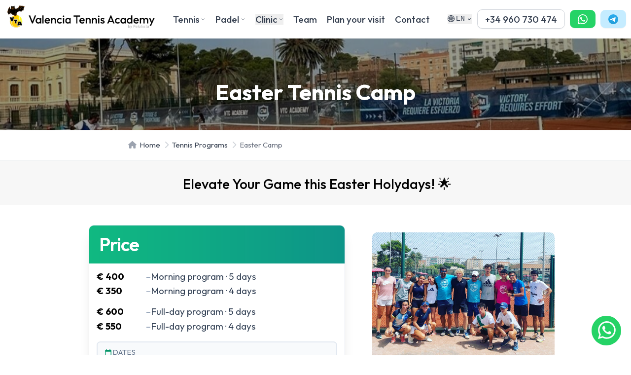

--- FILE ---
content_type: text/html; charset=UTF-8
request_url: https://valenciatennisacademy.com/product/easter-camp
body_size: 28820
content:

<!DOCTYPE html>
  <head>
    
<script>
	
	window.accountUserId = -1;
	window.requestIp = "3.148.191.112";
	window.isSublogined = false;
	window.accountId = 51783;
	window.gcSessionId = 0;
	window.controllerId = "page";
	window.actionId = "0";
    window.nowTime = new Date(2026, 0, 16, 22, 18, 19);
    window.dateOffset = 3;
	window.userInfo = {"isAdmin":false,"isInAccount":false,"isTeacher":false};
	window.currencyLabels = {"RUB":"RUB","USD":"USD","EUR":"EUR","GBP":"GBP","BYR":"BYR","BYN":"BYN","KZT":"KZT","UAH":"UAH","AUD":"AUD","DKK":"DKK","CHF":"CHF","SEK":"SEK","ZAR":"ZAR","AMD":"AMD","RON":"RON","BRL":"BRL","ILS":"ILS","MYR":"MYR","SGD":"SGD","KGS":"KGS","CAD":"CAD","MXN":"MXN","JPY":"JPY","UZS":"UZS","PLN":"PLN","AZN":"AZN","AED":"AED","TRY":"TRY","INR":"INR","RSD":"RSD","CZK":"CZK","MNT":"MNT","NZD":"NZD","BGN":"BGN","IDR":"IDR","CNY":"CNY","GEL":"GEL","COP":"COP","ARS":"ARS","PEN":"PEN","CLP":"CLP","VND":"VND","PHP":"PHP","DOP":"DOP","KRW":"KRW","TWD":"TWD","MDL":"MDL","TJS":"TJS","NOK":"NOK","NGN":"NGN","HKD":"HKD","POINTS":""};
window.accountSafeUserName = "Guest";
window.accountUserThumbnail = "<img class=\"user-profile-image user-default-profile-image\" src=\"\/public\/img\/default_profile_50.png\" width=\"50\" alt=\"\">";
window.language = "en";
window.csrfToken = "ZDY8UMLG5JR4YXcBPIUK5LYomUQSRJQSTWGOcUU4iZoseWopso2A308nMVhy4m2JhxHscGdw33kYGekFFgjQ1w==";
window.requestTime = 1768591099;
window.requestSimpleSign = "dbd131a387711b7a2dac25af09c49d6e";
window.gcUniqId = "2408800527696a8efb075e42.92666997.1768591099.0302";
window.mailingVisibility = 0;
window.isSupportChatEnabled = false;
window.disableCaptchaForConfirmPhone = true;
window.allowRevealPassword = false;
window.isDisabledConvertIndexToSimple = false;
window.params_52 = 0;
window.gcsObjectId = 3099032;
window.isSessionLocalStorageEnabled = true;
window.isWhatsappIconEnabled = false;
window.file_upload_blocking = false;
window.storage_usage_percent = null;
window.used_storage_size = null;
window.max_storage_size = null;
window.fileserviceThumbnailHost = "fs-thb01.getcourse.ru";
window.fileserviceMainHost = "fs18.getcourse.ru";
window.fileserviceUploadHost = "fs22.getcourse.ru";
window.fileserviceTusFeatureEnabled = true;
window.iCanSelectGridOffset = true;
window.webinarUsePlayer15 = true;
window.isEnabledSecureUpload = 1;
window.webinarWebsocketHosts = ["ws10.getcourse.ru","stream01.gcfiles.net"];
window.webinarWebsocketPath = "\/ws1\/webinar";
window.webSocketHost = "ws04.getcourse.ru";
window.fdsrevEnabled12 = true;
window.isDisabledFacebook = true;
window.metaIsAnExtremismOrganizationText = "\u041a\u043e\u043c\u043f\u0430\u043d\u0438\u044f Meta \u043f\u0440\u0438\u0437\u043d\u0430\u043d\u0430 \u044d\u043a\u0441\u0442\u0440\u0435\u043c\u0438\u0441\u0442\u043a\u043e\u0439 \u0432 \u0420\u0424.";
window.isTestingV2 = false;
window.testingV2VersionCheck = false;
window.isDisabledVK = false;
window.autoGenerateSubtitlesSectionEnabled = true;
window.internalDomains = ["pelotista.com","virtualtennis.getcourse.ru"];
window.vhApiHost = "cf-api-2.vhcdn.com";
window.vhsRegion = "eu";
window.videoLinkFeatureUsed = 0;
window.helpdeskEnabledFeature = false;
window.helpdeskTalksEnabledFeature = false;
window.enabledTariffsPage = true;
window.relatedUsersOnActiveBlock = true;
window.UShort = "Wy0xXQ.9lo1uaBpBdXMr2Fbj8Hsf1f1AhKmCdC39hEiLOyq43A";
window.ULong = "Wy0xXQ.9lo1uaBpBdXMr2Fbj8Hsf1f1AhKmCdC39hEiLOyq43A";
window.gcRedesign = {"isLessonRedesignEnabled":false};
window.attachContactToUserUpdateFeature = false;
window.enableRuleCopyToClipboardFeature = true;
window.selectFieldsValidationFeature = true;
</script>

<script type="text/javascript">

		
	window.userInfo = {"isAdmin":false,"isManager":false,"isInAccount":false,"isTeacher":false,"canCms":false,"canEditHelp":false,"isHumanDesign":"0"};

</script>


				<link rel="shortcut icon"
			  href="https://fs.getcourse.ru/fileservice/file/download/a/51783/sc/205/h/40a4c3140cb27aeda692d07ae30dd300.png">
	
	<link href="/nassets/5f777895/glyphicons.css?v=1765633899" rel="stylesheet">
<link href="/nassets/aea7f1cd/css/reveal-password.css?v=1765633899" rel="stylesheet">
<link href="/nassets/css/superlite-block-a2d69dc8cba2fb583968843c1c3ecc59.css?v=1768572750" rel="stylesheet" async="async">
<link href="/public/fonts/gfonts/open-sans/open-sans-cyr-swap.css" rel="stylesheet" async="async">
<link href="/public/fonts/gfonts/roboto/roboto-cyr-swap.css" rel="stylesheet" async="async">
<link href="/nassets/e8ffd6c/css/all.css?v=1765633899" rel="stylesheet">
<link href="/nassets/e8ffd6c/css/v5-font-face.css?v=1765633899" rel="stylesheet">
<link href="/nassets/e8ffd6c/css/v4-font-face.css?v=1765633899" rel="stylesheet">
<link href="/nassets/e8ffd6c/css/v4-shims.css?v=1765633899" rel="stylesheet">
<link href="/nassets/e8ffd6c/css/old.css?v=1765633899" rel="stylesheet">
<link href="/nassets/29a2745f/css/button.css?v=1765633901" rel="stylesheet">
<link href="/nassets/e09aa22e/proxima.css?v=1765633899" rel="stylesheet">
<link href="/nassets/cda7c90d/deps/css/bootstrap-modal.min.css?v=1765633901" rel="stylesheet">
<link href="/nassets/cda7c90d/css/blocks-modal.css?v=1765633901" rel="stylesheet">
<link href="/nassets/cda7c90d/deps/css/bootstrap-table.min.css?v=1765633901" rel="stylesheet">
<link href="/nassets/b075014c/css/modal.css?v=1765633900" rel="stylesheet">
<link href="/nassets/afc5a407/notice.css?v=1765633899" rel="stylesheet">
<script src="/nassets/cae2f410/jquery.min.js?v=1765633902"></script>
<script src="/nassets/e9a56566/js/global-function.js?v=1765633899"></script>
<script src="/nassets/aea7f1cd/js/reveal-password.js?v=1765633899"></script>
<script src="/nassets/5a271c9/js/JsTrans.min.js?v=1765633900"></script>
<script src="/nassets/e8f423e8/dictionary-gen-b7435b261a31977ab1d9f47520cd63678f258a73.js?v=1768572000"></script>
<script>window.globalCheckboxEnabled=true
window.persodataConfirm=false
window.globalCheckboxForPaidOnly=false
window.globalCheckboxText="I agree to the processing of my personal data and the cancellation policy in accordance with the <a href=\"\/privacy\" class=\"text-blue-500 underline hover:no-underline hover:text-blue-600\" target=\"_blank\">Privacy<\/a> and <a href=\"\/policy\" class=\"text-blue-500 underline hover:no-underline hover:text-blue-600\" target=\"_blank\">Cancellation Policy<\/a>"
window.pdpCheckboxEnabled=false
window.pdpConfirmedByDefault=false
window.pdpCheckboxText="I agree to the processing of my personal data. I have read and understood the <a href=\"\/privacypolicy\">Personal data processing policy<\/a>."
window.checkboxMailingEnabled=false
window.checkboxMailingChecked=false
window.checkboxMailingForPaidOnly=false
window.checkboxMailingText="\u0414\u0430\u044e \u0441\u043e\u0433\u043b\u0430\u0441\u0438\u0435 \u043d\u0430 \u043f\u043e\u043b\u0443\u0447\u0435\u043d\u0438\u0435 \u0438\u043d\u0444\u043e\u0440\u043c\u0430\u0446\u0438\u043e\u043d\u043d\u044b\u0445 \u0438 \u043c\u0430\u0440\u043a\u0435\u0442\u0438\u043d\u0433\u043e\u0432\u044b\u0445 \u0440\u0430\u0441\u0441\u044b\u043b\u043e\u043a (\u0432\u044b \u0432 \u043b\u044e\u0431\u043e\u0439 \u043c\u043e\u043c\u0435\u043d\u0442 \u043c\u043e\u0436\u0435\u0442\u0435 \u043e\u0442\u043a\u0430\u0437\u0430\u0442\u044c\u0441\u044f \u043e\u0442 \u043f\u043e\u043b\u0443\u0447\u0435\u043d\u0438\u044f \u043f\u0438\u0441\u0435\u043c \u0432 \u043b\u0438\u0447\u043d\u043e\u043c \u043a\u0430\u0431\u0438\u043d\u0435\u0442\u0435)"
window.isMailingCheckboxRequired=false
window.isMailingCheckboxRequiredForNotPaid=false
window.isLegalReworkFeatureEnabled=true</script>        <title>Easter Tennis Camp in Spain at Valencia Tennis Academy | Tennis Holidays in Spain</title>
    <meta charset="UTF-8"/>
    <meta name="viewport" content="width=device-width, initial-scale=1">

    <meta property="og:title" content=" Easter Tennis Camp in Spain at Valencia Tennis Academy | Tennis Holidays in Spain"/>
	<meta name="description" property="og:description" content="Easter tennis camp at Valencia Tennis Academy in Spain combines holidays in Spain with intensive tennis training. During the Easter holidays, we offer personalized tennis lessons and fitness training."/>

	
			<meta property="og:image" content="https://fs-thb02.getcourse.ru/fileservice/file/thumbnail/h/12842c79f09628b9f42c5e9ac68d9ac5.jpg/s/600x/a/51783/sc/168"/>
	    <meta property="og:url" content="https://valenciatennisacademy.com/product/easter-camp"/>
    <meta property="fb:app_id" content="1437814016454992"/>

		
						<link rel="stylesheet" href="/public/fonts/gfonts/open-sans/open-sans-main.css"/>
					<link rel="stylesheet" href="/public/fonts/gfonts/oswald/oswald.css"/>
			
	
	<meta name="yandex-verification" content="a44d209c5670f091" />

<!-- Google Tag Manager -->
<script>(function(w,d,s,l,i){w[l]=w[l]||[];w[l].push({'gtm.start':
new Date().getTime(),event:'gtm.js'});var f=d.getElementsByTagName(s)[0],
j=d.createElement(s),dl=l!='dataLayer'?'&l='+l:'';j.async=true;j.src=
'https://www.googletagmanager.com/gtm.js?id='+i+dl;f.parentNode.insertBefore(j,f);
})(window,document,'script','dataLayer','GTM-M89Z7SR4');</script>
<!-- End Google Tag Manager -->

<link rel="preconnect" href="https://fonts.googleapis.com">
<link rel="preconnect" href="https://fonts.gstatic.com" crossorigin>
<link href="https://fonts.googleapis.com/css2?family=Ephesis&family=Outfit:wght@100..900&display=swap" rel="stylesheet">

<script src="https://cdn.tailwindcss.com"></script>

<style>
.gc-account-leftbar .gc-account-user-menu li a.with-label {
    padding: 10px;
}

.cky-btn-reject {
color: #1863dc !important;
background-color: #fff !important;
}

.cky-btn-revisit-wrapper {
display: none !important;
}

body .f-header, body .f-subheader, body .f-subheader p, body .f-desc, body .f-desc p, body .f-name, body .f-name p, body .f-btn, body .f-btn p, body .stsr05 .subheader, body .stsr05 .subheader p, body .stsr05 .header, body .stsr05 .header p, body .title, body .title p {
  font-family: "Outfit", sans-serif !important;
  font-optical-sizing: auto !important;
  font-weight: 500 !important;
  font-style: normal !important;
}

.outfit {
    font-family: "Outfit", sans-serif;
}

.cursive {
  font-family: "Ephesis", cursive;
  font-weight: 400;
  font-style: normal;
}


.nicer-block {
    padding-left: 10px;
    padding-right: 10px;
}

.nicer-block .f-header {
    font-size: 105%;
}

.nicer-block .lt-tsr-block {
    border: 1px solid #d1d5db !important;
    box-shadow:0 0 #0000, 0 0 #0000,  0 1px 2px 0 rgb(0 0 0 / 0.05)  !important;
    border-radius: 0.5rem  !important;
    filter: none !important;
}
.nicer-block .lt-tsr-block .f-header {
    margin-bottom: 16px !important;
}
.nicer-block .lt-tsr-block .f-description,
.nicer-block .lt-tsr-block .description
 {
   font-family: "Outfit", sans-serif;
   font-weight: 300;
   text-align: left;
}

@media (width < 40rem) { 
.nicer-block .lt-tsr-block .f-description,
.nicer-block .lt-tsr-block .description { font-size: 100%}
}


.hide-button div.button, 
.hide-button button {
    display: none;
}

.block-set h1 {
    font-size: 4.5rem !important;
    margin-bottom: auto;
}

.form-content,
.field-content,
.field-content input,
.field content select,
.field content label,
.lt-form .field-label,
.lt-form .f-input-wrapper select {
    font-family: "Outfit", sans-serif !important;
}

.lt-form .f-input-wrapper select {
    border-radius: 15px;
}

.lt-form input, 
.lt-form textarea {
  font-size: 16px !important;
}

.offer-count-input::-webkit-inner-spin-button,
.offer-count-input::-webkit-outer-spin-button {
  -webkit-appearance: inner-spin-button;
  margin: initial;
}




@media (width < 40rem) { 

   .form-position-price.pull-right {
        float:left !important;
        display: block;
        margin-left:22px;
    }

    .lt-block-wrapper {padding-top: 20px; padding-bottom: 20px}

.form-position {

    cursor: pointer;
    display: flex;
    flex-wrap: wrap;
    align-items: flex-start;
    padding: 1rem;

}

.form-position-title {
    flex: 1;
    min-width: 0;
}


.form-position-price {
    display: flex;
    align-items: center;
    gap: 8px;
    width: 100%;
    justify-content: flex-start;
    margin-top: 8px;
    margin-left: 22px;
}


.form-position-price {
    input.offer-count-input {
    width: 40px !important;
    padding: 0 6px !important;
    }
}


 }

.offer-count-input {
  background-color: #f9fafb; /* bg-gray-50 */
  border: 1px solid #d1d5db; /* border-gray-300 */
  color: #111827; /* text-gray-900 */
  font-size: 0.875rem; /* text-sm */
  border-radius: 0.5rem; /* rounded-lg */
  width: 100%; /* w-full */
  padding: 0.625rem; /* p-2.5 (10px) */
}

.offer-count-input:focus {
  outline: none;
  border-color: #3b82f6; /* focus:border-blue-500 */
  box-shadow: 0 0 0 1px #3b82f6; /* focus:ring-blue-500 */
}


// Card's image smaller height
    .tsr-auto-image-height .image-card {
        padding-bottom: 65% !important;
    }

@media (min-width: 600px) {
    .tsr-auto-image-height .image-card {
        padding-bottom: 65% !important;
    }
}

.lt-gallery .thumbnails-list a img {
    border-radius: 3px;
}


</style>	  </head>
		<body class="gc-user-guest">
	
        
		    <div class="gc-main-content gc-both-main-content no-menu  front-page-content gc-user-guest">
      

<div class="lite-page block-set">

	
			

<style>
	#ltBlock1959405983 .lt-block-wrapper {
		padding-top: 0px; padding-bottom: 0px	}

			
			</style>


<div id="ltBlock1959405983" data-block-id="1959687111"
               class="lt-block lt-view raw-css lt-raw lt-raw-css lt-system-block lt-invisible-block"
     data-code="b-e478e"
          >
	<div class="lt-block-wrapper">
	<style id="rawCss450253">.modal-block-content button.btn {
  position: relative;
  overflow: hidden;
}

.modal-block-content button.btn::before {
  content: '';
  position: absolute;
  left: 12px;
  top: 0;
  display: block;
  width: 100%;
  height: 100%;
  margin: 0;
  background: url('https://fs.getcourse.ru/fileservice/file/download/a/51783/sc/130/h/685dc20fc9adc4620d631a25d164d070.png') no-repeat;
  background-size: cover;
  animation-name: animBtn;
  animation-duration: 1.5s;
  animation-iteration-count: infinite;
  animation-direction: alternate;
  pointer-events: none;
}


@keyframes animBtn {
  from {
    left: -100%;
  }
  to {
    left: 100%;
  }
}</style>

</div></div>



			

<style>
	#ltBlock2158087246 .lt-block-wrapper {
		padding-top: 0px; padding-bottom: 0px	}

			
			</style>


<div id="ltBlock2158087246" data-block-id="2158087299"
               class="lt-block lt-view raw-html lt-raw lt-raw-html"
     data-code="b-f364a"
          >
	<div class="lt-block-wrapper">
	<div id="rawHtml1541642" data-raw-editable="true" data-param="rawValue" data-mode="text/html">
			<script defer src="https://cdn.jsdelivr.net/npm/@alpinejs/collapse@3.x.x/dist/cdn.min.js"></script>
<script src="https://cdnjs.cloudflare.com/ajax/libs/alpinejs/3.13.3/cdn.min.js" defer></script>
<script>
	// patch
   document.querySelectorAll('.image.lazyload').forEach(el => {
     el.style.backgroundImage = 'url('+el.dataset.bg+')';
   });


  // Configure Tailwind to customize the hidden class
  tailwind.config = {
    theme: {
      extend: {},
    },
    // Create a new class to replace the hidden class to avoid conflicts with Bootstrap
    corePlugins: {
      // Disable the built-in hidden class
      hidden: false
    }
  }
</script>

<style>
  .tw-hidden {
    display: none;
  }

  /* Make sure your md: variants also force through */
  @media (min-width: 768px) {
    .md\:flex {
      display: flex !important;
    }

    .md\:tw-hidden {
      display: none !important;
    }
  }

  @media (min-width: 1024px) {
    .lg\:flex {
      display: flex !important;
    }

    .lg\:tw-hidden {
      display: none !important;
    }
  }

  @media (min-width: 1280px) {
    .xl\:flex {
      display: flex !important;
    }

    .xl\:tw-hidden {
      display: none !important;
    }
  }


  [x-cloak] {
    display: none !important;
  }
</style>

<nav class="bg-white shadow-lg" x-data="{
  activeDropdown: null,
  timeoutId: null,
  openDropdown(menu) { 
    clearTimeout(this.timeoutId);
    this.activeDropdown = menu;
  },
  closeDropdown() { 
    this.timeoutId = setTimeout(() => {
      this.activeDropdown = null;
    }, 100);
  },
  isOpen(menu) { return this.activeDropdown === menu },
  mobileOpen: false,
  mobileMenus: {}
}" x-on:click.outside="closeDropdown()">

  <div class="max-w-full mx-auto px-4 outfit">
    <div class="flex justify-between">
      <!-- Logo on the left -->
      <div class="flex items-center py-4">
        <a href="/">
          <img
            src="https://promo.pelotista.com/photos/vta-logo.png"
            alt="Valencia Tennis Academy" class="w-80 sm:w-[180px] md:w-[200px] lg:w-[300px] ml-2 mb-2 lg:mb-4">
        </a>
      </div>

      <!-- Desktop menu - centered -->
      <div class="tw-hidden md:flex items-center justify-center flex-1 font-normal text-2xl lg:text-3xl">

        <div class="flex space-x-6 lg:space-x-8 font-medium">

          <!-- Tennis dropdown -->
          <div class="relative" @mouseenter="openDropdown('tennis')" @mouseleave="closeDropdown()">
            <a href="/" class="text-gray-700 hover:text-blue-600 flex items-center">
              Tennis
              <svg xmlns="http://www.w3.org/2000/svg" class="h-4 w-4 ml-1" fill="none" viewBox="0 0 24 24"
                stroke="currentColor">
                <path stroke-linecap="round" stroke-linejoin="round" stroke-width="2" d="M19 9l-7 7-7-7" ></path>
              </svg>
            </a>

            <!-- Tennis dropdown menu -->
            <div x-cloak x-show="isOpen('tennis')" x-transition:enter="transition ease-out duration-200"
              x-transition:enter-start="opacity-0 transform scale-95"
              x-transition:enter-end="opacity-100 transform scale-100"
              x-transition:leave="transition ease-in duration-150"
              x-transition:leave-start="opacity-100 transform scale-100"
              x-transition:leave-end="opacity-0 transform scale-95"
              class="absolute left-0 mt-2 min-w-max bg-white rounded-md shadow-lg py-1 z-10 text-2xl">
              <a class="block px-6 py-2 hover:bg-blue-50 hover:no-underline" href="/product-category/pro-program_adults">Adult</a>
              <a class="block px-6 py-2 hover:bg-blue-50 hover:no-underline" href="/product/junior_eng">Junior</a>
              <a class="block px-6 py-2 hover:bg-blue-50 hover:no-underline" href="/product-category/complete-program">PRO</a>
              <a class="block px-6 py-2 hover:bg-blue-50 hover:no-underline" href="/product/group_tennis_trainigs">Camp "Light"</a>
              <a class="block px-6 py-2 hover:bg-blue-50 hover:no-underline" href="/product-category/summer_camp_valencia">Summer Camp</a>
              <a class="block px-6 py-2 hover:bg-blue-50 hover:no-underline" href="/product/christmas-camp">Xmas Camp</a>
              <a class="block px-6 py-2 hover:bg-blue-50 hover:no-underline" href="/product/easter-camp">Easter Camp</a>
              <a class="block px-6 py-2 hover:bg-blue-50 hover:no-underline" href="/product/weekend-tennis-camp">Weekend Camp</a>
              <a class="block px-6 py-2 hover:bg-blue-50 hover:no-underline" href="/product/individual-training">Private Lessons</a>
              <a class="block px-6 py-2 hover:bg-blue-50 hover:no-underline" href="/product/online_tennis_courses">Online Tennis Courses</a>
              <a class="block px-6 py-2 hover:bg-blue-50 hover:no-underline" href="/product-category/extras">Extra Services</a>
              <a class="block px-6 py-2 hover:bg-blue-50 hover:no-underline" href="/product/tennis-and-education">Train & Study <i class="fa-solid fa-graduation-cap"></i></a>
            </div>
          </div>


          <!-- Padel dropdown -->
          <div class="relative" @mouseenter="openDropdown('padel')" @mouseleave="closeDropdown()">
            <a href="#" class="text-gray-700 hover:text-blue-600 flex items-center">
              Padel
              <svg xmlns="http://www.w3.org/2000/svg" class="h-4 w-4 ml-1" fill="none" viewBox="0 0 24 24"
                stroke="currentColor">
                <path stroke-linecap="round" stroke-linejoin="round" stroke-width="2" d="M19 9l-7 7-7-7" ></path>
              </svg>
            </a>

            <!-- Padel dropdown menu -->
            <div x-cloak x-show="isOpen('padel')" x-transition:enter="transition ease-out duration-200"
              x-transition:enter-start="opacity-0 transform scale-95"
              x-transition:enter-end="opacity-100 transform scale-100"
              x-transition:leave="transition ease-in duration-150"
              x-transition:leave-start="opacity-100 transform scale-100"
              x-transition:leave-end="opacity-0 transform scale-95"
              class="absolute left-0 mt-2 min-w-max bg-white rounded-md shadow-lg py-1 z-10 text-2xl">
              <a class="block px-6 py-2 hover:bg-blue-50 hover:no-underline" href="/product-category/extras/padel">Adult</a>
              <a class="block px-6 py-2 hover:bg-blue-50 hover:no-underline" href="/product-category/extras/padel_junior">Junior</a>
              <a class="block px-6 py-2 hover:bg-blue-50 hover:no-underline" href="/product/pro-program/padel">PRO</a>
              <a id="31336" class="flex px-6 py-2 hover:bg-blue-50 hover:no-underline items-center group" href="/product/padel_indoor">
				  Indoor
                  <span class="ml-2 -mb-1 text-xs bg-red-500 text-white px-2 py-0.5 rounded-full tracking-wide uppercase">New</span>
              </a>
              <a class="block px-6 py-2 hover:bg-blue-50 hover:no-underline" href="/product/group_padel_trainigs">Camp "Light"</a>
              <a class="block px-6 py-2 hover:bg-blue-50 hover:no-underline" href="/product/summer-camp_padel">Summer Camp</a>
              <a class="block px-6 py-2 hover:bg-blue-50 hover:no-underline" href="/product/christmas-padel-camp">Xmas Camp</a>
              <a class="block px-6 py-2 hover:bg-blue-50 hover:no-underline" href="/product/easter-padel-camp">Easter Camp</a>
              <a class="block px-6 py-2 hover:bg-blue-50 hover:no-underline" href="/product/weekend-padel-camp">Weekend Camp</a>
               <a class="block px-6 py-2 hover:bg-blue-50 hover:no-underline" href="/product/padel_circle">Full Day Packs</a>
              <a class="block px-6 py-2 hover:bg-blue-50 hover:no-underline" href="/product/individual-training-padel">Private Lessons</a>
              <a class="block px-6 py-2 hover:bg-blue-50 hover:no-underline" href="/product/tennis-and-education">Train & Study <i class="fa-solid fa-graduation-cap"></i></a>
            </div>
          </div>

 <!-- Clinic dropdown --> <div class="relative" @mouseenter="openDropdown('clinic')" @mouseleave="closeDropdown()"> <button type="button" class="text-gray-700 hover:text-blue-600 flex items-center" @click="isOpen('clinic') ? closeDropdown() : openDropdown('clinic')" aria-haspopup="true" :aria-expanded="isOpen('clinic')"> Clinic <svg xmlns="http://www.w3.org/2000/svg" class="h-4 w-4 ml-1" fill="none" viewBox="0 0 24 24" stroke="currentColor" aria-hidden="true"> <path stroke-linecap="round" stroke-linejoin="round" stroke-width="2" d="M19 9l-7 7-7-7"></path> </svg> </button>
 <!-- Clinic dropdown menu --> <div x-cloak x-show="isOpen('clinic')" x-transition:enter="transition ease-out duration-200" x-transition:enter-start="opacity-0 transform scale-95" x-transition:enter-end="opacity-100 transform scale-100" x-transition:leave="transition ease-in duration-150" x-transition:leave-start="opacity-100 transform scale-100" x-transition:leave-end="opacity-0 transform scale-95" class="absolute left-0 mt-2 w-auto bg-white rounded-md shadow-lg py-1 z-10 text-2xl"> <a class="block px-6 py-2 hover:bg-blue-50" href="/clinicsandevents/clinics">Clinics</a> <a class="block px-6 py-2 hover:bg-blue-50" href="/clinicsandevents/events">Events</a> </div> </div>

         <!-- Team  --> 
         <a href="/#team" class="text-gray-700 hover:text-blue-600 flex items-center">
            Team
          </a>
            
          <!-- Pricing 
          <a href="/all_products" class="text-gray-700 hover:text-blue-600 flex items-center">
            Pricing
          </a> -->


          <!-- Gallery
          <a href="/information/gallery" class="text-gray-700 hover:text-blue-600 flex items-center">
            Gallery
          </a> -->

          <!-- Plan your visit -->
          <a href="/planyourvisit" class="text-gray-700 hover:text-blue-600 flex items-center">
            Plan your visit
          </a>

   <!-- Policies
          <a href="/policy" class="text-gray-700 hover:text-blue-600 flex items-center">
            Policies
          </a> -->

          <!-- Contact -->
          <a href="/contact-us" class="text-gray-700 hover:text-blue-600 flex items-center">
            Contact
          </a>


        </div>
      </div>

      <!-- Right side elements -->
      <div class="tw-hidden md:flex items-center space-x-4">
        <!-- Language dropdown -->
        <div class="relative" x-data="{open: false, language: 'EN'}">
          <button x-cloak @click="open = !open" class="flex items-center text-gray-700 hover:text-blue-600 focus:outline-none">
            <span class="text-2xl">🌐</span>
            <span x-text="language" class="ml-1 font-mono font-normal text-2xl uppercase"></span>
            <svg class="ml-1 h-5 w-5" xmlns="http://www.w3.org/2000/svg" viewBox="0 0 20 20" fill="currentColor">
              <path fill-rule="evenodd"
                d="M5.293 7.293a1 1 0 011.414 0L10 10.586l3.293-3.293a1 1 0 111.414 1.414l-4 4a 1 1 0 01-1.414 0l-4-4a 1 1 0 010-1.414z"
                clip-rule="evenodd"></path>
            </svg>
          </button>
          <div x-show="open" x-cloak @click.outside="open = false"
            class="absolute left-0 mt-2 w-24 bg-white rounded-md shadow-lg py-1 z-10 font-mono font-normal text-2xl uppercase" x-transition>
            <a href="/esp" class="block px-4 py-2 text-gray-700 hover:bg-gray-100">ES</a>
            <a href="/ger" class="block px-4 py-2 text-gray-700 hover:bg-gray-100">DE</a>
            <a href="/fra" class="block px-4 py-2 text-gray-700 hover:bg-gray-100">FR</a>
            <a href="/ita" class="block px-4 py-2 text-gray-700 hover:bg-gray-100">IT</a>
            <a href="/ned" class="block px-4 py-2 text-gray-700 hover:bg-gray-100">NL</a>
            <a href="/rus" class="block px-4 py-2 text-gray-700 hover:bg-gray-100">RU</a>
            <a href="/chi" class="block px-4 py-2 text-gray-700 hover:bg-gray-100">中文</a>
          </div>
        </div>

        <a href="tel:+34960730474" target="_blank" rel="noopener noreferrer"
          class="text-3xl inline-flex items-center justify-center gap-1.5 rounded-2xl border border-gray-300 bg-white px-6 py-3 font-medium text-gray-700 shadow-sm transition-all duration-150 hover:bg-slate-50 hover:text-black hover:no-underline disabled:bg-opacity-20 sm:w-auto"
          title="Call us" role="button">
          <span class="tw-hidden xl:flex">+34 960 730 474</span>
          <svg xmlns="http://www.w3.org/2000/svg" fill="none" viewBox="0 0 24 24" stroke-width="1.5"
            stroke="currentColor" class="size-6 lg:size-8 xl:tw-hidden">
            <path stroke-linecap="round" stroke-linejoin="round"
              d="M2.25 6.75c0 8.284 6.716 15 15 15h2.25a2.25 2.25 0 0 0 2.25-2.25v-1.372c0-.516-.351-.966-.852-1.091l-4.423-1.106c-.44-.11-.902.055-1.173.417l-.97 1.293c-.282.376-.769.542-1.21.38a12.035 12.035 0 0 1-7.143-7.143c-.162-.441.004-.928.38-1.21l1.293-.97c.363-.271.527-.734.417-1.173L6.963 3.102a1.125 1.125 0 0 0-1.091-.852H4.5A2.25 2.25 0 0 0 2.25 4.5v2.25Z" ></path>
          </svg>
        </a>

        <a href="https://wa.me/34692922727" target="_blank" rel="noopener noreferrer"
          class="text-3xl inline-flex items-center justify-center gap-1.5 rounded-2xl border border-transparent bg-[#25D366] px-6 py-3 font-medium text-white shadow-sm transition-all duration-150 hover:bg-opacity-90 hover:text-white hover:no-underline disabled:bg-opacity-20 sm:w-auto"
          title="Contact via WhatsApp" role="button">
          <svg class="size-6 lg:size-8" fill="currentColor" viewBox="0 0 24 24" xmlns="http://www.w3.org/2000/svg">
            <path
              d="M17.472 14.382c-.297-.149-1.758-.867-2.03-.967-.273-.099-.471-.148-.67.15-.197.297-.767.966-.94 1.164-.173.199-.347.223-.644.075-.297-.15-1.255-.463-2.39-1.475-.883-.788-1.48-1.761-1.653-2.059-.173-.297-.018-.458.13-.606.134-.133.298-.347.446-.52.149-.174.198-.298.298-.497.099-.198.05-.371-.025-.52-.075-.149-.669-1.612-.916-2.207-.242-.579-.487-.5-.669-.51-.173-.008-.371-.01-.57-.01-.198 0-.52.074-.792.372-.272.297-1.04 1.016-1.04 2.479 0 1.462 1.065 2.875 1.213 3.074.149.198 2.096 3.2 5.077 4.487.709.306 1.262.489 1.694.625.712.227 1.36.195 1.871.118.571-.085 1.758-.719 2.006-1.413.248-.694.248-1.289.173-1.413-.074-.124-.272-.198-.57-.347m-5.421 7.403h-.004a9.87 9.87 0 01-5.031-1.378l-.361-.214-3.741.982.998-3.648-.235-.374a9.86 9.86 0 01-1.51-5.26c.001-5.45 4.436-9.884 9.888-9.884 2.64 0 5.122 1.03 6.988 2.898a9.825 9.825 0 012.893 6.994c-.003 5.45-4.437 9.884-9.885 9.884m8.413-18.297A11.815 11.815 0 0012.05 0C5.495 0 .16 5.335.157 11.892c0 2.096.547 4.142 1.588 5.945L.057 24l6.305-1.654a11.882 11.882 0 005.683 1.448h.005c6.554 0 11.89-5.335 11.893-11.893a11.821 11.821 0 00-3.48-8.413z">
            </path>
          </svg>
        </a>

        <a href="https://t.me/PelotistaBot" target="_blank" rel="noopener noreferrer"
          class="text-3xl inline-flex items-center justify-center gap-1.5 rounded-2xl border border-transparent bg-[#c5ecff] px-6 py-3 font-medium text-white shadow-sm transition-all duration-150 hover:bg-opacity-90 hover:text-white hover:no-underline disabled:bg-opacity-20 sm:w-auto"
          title="Contact via Telegram" role="button">
            <svg class="size-6 lg:size-8" viewBox="0 0 1000 1000" version="1.1" xmlns="http://www.w3.org/2000/svg" xmlns:xlink="http://www.w3.org/1999/xlink">
                <defs>
                    <linearGradient x1="50%" y1="0%" x2="50%" y2="99.2583404%" id="linearGradient-1">
                        <stop stop-color="#2AABEE" offset="0%"></stop>
                        <stop stop-color="#229ED9" offset="100%"></stop>
                    </linearGradient>
                </defs>
                <g id="Artboard" stroke="none" stroke-width="1" fill="none" fill-rule="evenodd">
                    <circle id="Oval" fill="url(#linearGradient-1)" cx="500" cy="500" r="500"></circle>
                    <path d="M226.328419,494.722069 C372.088573,431.216685 469.284839,389.350049 517.917216,369.122161 C656.772535,311.36743 685.625481,301.334815 704.431427,301.003532 C708.567621,300.93067 717.815839,301.955743 723.806446,306.816707 C728.864797,310.92121 730.256552,316.46581 730.922551,320.357329 C731.588551,324.248848 732.417879,333.113828 731.758626,340.040666 C724.234007,419.102486 691.675104,610.964674 675.110982,699.515267 C668.10208,736.984342 654.301336,749.547532 640.940618,750.777006 C611.904684,753.448938 589.856115,731.588035 561.733393,713.153237 C517.726886,684.306416 492.866009,666.349181 450.150074,638.200013 C400.78442,605.66878 432.786119,587.789048 460.919462,558.568563 C468.282091,550.921423 596.21508,434.556479 598.691227,424.000355 C599.00091,422.680135 599.288312,417.758981 596.36474,415.160431 C593.441168,412.561881 589.126229,413.450484 586.012448,414.157198 C581.598758,415.158943 511.297793,461.625274 375.109553,553.556189 C355.154858,567.258623 337.080515,573.934908 320.886524,573.585046 C303.033948,573.199351 268.692754,563.490928 243.163606,555.192408 C211.851067,545.013936 186.964484,539.632504 189.131547,522.346309 C190.260287,513.342589 202.659244,504.134509 226.328419,494.722069 Z" id="Path-3" fill="#FFFFFF"></path>
                </g>
            </svg>
        </a>


      </div>

      <!-- Mobile menu button -->
      <div class="flex items-center md:tw-hidden">
        <button @click="mobileOpen = !mobileOpen" class="text-gray-700 hover:text-blue-600 focus:outline-none">
          <svg x-show="!mobileOpen" class="size-10" xmlns="http://www.w3.org/2000/svg" fill="none" viewBox="0 0 24 24" stroke="currentColor">
            <path stroke-linecap="round" stroke-linejoin="round" stroke-width="2" d="M4 6h16M4 12h16M4 18h16"></path>
          </svg>
          <svg x-cloak x-show="mobileOpen" class="size-10" xmlns="http://www.w3.org/2000/svg" fill="none" viewBox="0 0 24 24" stroke="currentColor">
            <path stroke-linecap="round" stroke-linejoin="round" stroke-width="2" d="M6 18L18 6M6 6l12 12"></path>
          </svg>
        </button>
      </div>
    </div>
  </div>

  <!-- Mobile menu -->
  <div x-show="mobileOpen" x-cloak class="outfit md:tw-hidden bg-white border-t border-gray-200" x-transition>
    <div class="px-2 pt-2 pb-3 space-y-1">

      <!-- Team -->
      <a href="/#team"
        class="flex justify-between w-full px-3 py-2 text-2xl font-medium text-gray-700 hover:text-blue-600 hover:bg-gray-50">
        Team
      </a>

      <!-- Tennis -->
      <div>
        <button @click="mobileMenus.tennis = !mobileMenus.tennis"
          class="flex justify-between w-full px-3 py-2 text-2xl font-medium text-gray-700 hover:text-blue-600 hover:bg-gray-50">
          Tennis
          <svg class="h-5 w-5 transition-transform duration-200" xmlns="http://www.w3.org/2000/svg" viewBox="0 0 20 20"
            fill="currentColor" :class="{'rotate-180': mobileMenus.tennis}">
            <path fill-rule="evenodd"
              d="M5.293 7.293a1 1 0 011.414 0L10 10.586l3.293-3.293a1 1 0 111.414 1.414l-4 4a1 1 0 01-1.414 0l-4-4a1 1 0 010-1.414z"
              clip-rule="evenodd"></path>
          </svg>
        </button>
        <div x-show="mobileMenus.tennis" x-collapse x-cloak class="pl-4 text-2xl">
          <a class="block px-6 py-2 hover:bg-blue-50 hover:no-underline" href="/product-category/pro-program_adults">Adult</a>
          <a class="block px-6 py-2 hover:bg-blue-50 hover:no-underline" href="/product/junior_eng">Junior</a>
          <a class="block px-6 py-2 hover:bg-blue-50 hover:no-underline" href="/product-category/complete-program">PRO</a>
          <a class="block px-6 py-2 hover:bg-blue-50 hover:no-underline" href="/product/group_tennis_trainigs">Camp "Light"</a>
          <a class="block px-6 py-2 hover:bg-blue-50 hover:no-underline" href="/product-category/summer_camp_valencia">Summer Camp</a>
          <a class="block px-6 py-2 hover:bg-blue-50 hover:no-underline" href="/product/christmas-camp">Xmas Camp</a>
          <a class="block px-6 py-2 hover:bg-blue-50 hover:no-underline" href="/product/easter-camp">Easter Camp</a>
          <a class="block px-6 py-2 hover:bg-blue-50 hover:no-underline" href="/product/weekend-tennis-camp">Weekend Camp</a>
          <a class="block px-6 py-2 hover:bg-blue-50 hover:no-underline" href="/product/individual-training">Private Lessons</a>
          <a class="block px-6 py-2 hover:bg-blue-50 hover:no-underline" href="/product/online_tennis_courses">Online Tennis Courses</a>
          <a class="block px-6 py-2 hover:bg-blue-50 hover:no-underline" href="/product-category/extras">Extra Services</a>
          <a class="block px-6 py-2 hover:bg-blue-50 hover:no-underline" href="/product/tennis-and-education">Train & Study <i class="fa-solid fa-graduation-cap"></i></a>
        </div>
      </div>

      <!-- Padel -->
      <div>
        <button @click="mobileMenus.padel = !mobileMenus.padel"
          class="flex justify-between w-full px-3 py-2 text-2xl font-medium text-gray-700 hover:text-blue-600 hover:bg-gray-50">
          Padel
          <svg class="h-5 w-5 transition-transform duration-200" xmlns="http://www.w3.org/2000/svg" viewBox="0 0 20 20"
            fill="currentColor" :class="{'rotate-180': mobileMenus.padel}">
            <path fill-rule="evenodd"
              d="M5.293 7.293a1 1 0 011.414 0L10 10.586l3.293-3.293a1 1 0 111.414 1.414l-4 4a1 1 0 01-1.414 0l-4-4a1 1 0 010-1.414z"
              clip-rule="evenodd"></path>
          </svg>
        </button>
        <div x-show="mobileMenus.padel" x-collapse x-cloak class="pl-4 text-2xl">
          <a class="block px-6 py-2 hover:bg-blue-50 hover:no-underline" href="/product-category/extras/padel">Adult</a>
          <a class="block px-6 py-2 hover:bg-blue-50 hover:no-underline" href="/product-category/extras/padel_junior">Junior</a>
          <a class="block px-6 py-2 hover:bg-blue-50 hover:no-underline" href="/product/pro-program/padel">PRO</a>
          <a class="block px-6 py-2 hover:bg-blue-50 hover:no-underline" href="/product/padel_indoor">
              Indoor
              <span class="ml-1 text-sm bg-red-500 text-white px-2 py-0.5 rounded-full tracking-wide uppercase">New</span>
          </a>
          <a class="block px-6 py-2 hover:bg-blue-50 hover:no-underline" href="/product/group_padel_trainigs">Camp "Light"</a>
          <a class="block px-6 py-2 hover:bg-blue-50 hover:no-underline" href="/product/summer-camp_padel">Summer Camp</a>
          <a class="block px-6 py-2 hover:bg-blue-50 hover:no-underline" href="/product/christmas-padel-camp">Xmas Camp</a>
          <a class="block px-6 py-2 hover:bg-blue-50 hover:no-underline" href="/product/easter-padel-camp">Easter Camp</a>
          <a class="block px-6 py-2 hover:bg-blue-50 hover:no-underline" href="/product/weekend-padel-camp">Weekend Camp</a>
        <a class="block px-6 py-2 hover:bg-blue-50 hover:no-underline" href="/product/padel_circle">Full Day Packs</a>
          <a class="block px-6 py-2 hover:bg-blue-50 hover:no-underline" href="/product/individual-training-padel">Private Lessons</a>
          <a class="block px-6 py-2 hover:bg-blue-50 hover:no-underline" href="/product/tennis-and-education">Train & Study <i class="fa-solid fa-graduation-cap"></i></a>  
        </div>
      </div>
      <!-- Clinic -->
      <div>
        <button @click="mobileMenus.clinic = !mobileMenus.clinic"
          class="flex justify-between w-full px-3 py-2 text-2xl font-medium text-gray-700 hover:text-blue-600 hover:bg-gray-50">
          Clinic
          <svg class="h-5 w-5 transition-transform duration-200" xmlns="http://www.w3.org/2000/svg" viewBox="0 0 20 20"
            fill="currentColor" :class="{'rotate-180': mobileMenus.clinic}">
            <path fill-rule="evenodd"
              d="M5.293 7.293a1 1 0 011.414 0L10 10.586l3.293-3.293a1 1 0 111.414 1.414l-4 4a1 1 0 01-1.414 0l-4-4a1 1 0 010-1.414z"
              clip-rule="evenodd"></path>
          </svg>
        </button>
        <div x-show="mobileMenus.clinic" x-collapse x-cloak class="pl-4 text-2xl">
          <a class="block px-6 py-2 hover:bg-blue-50 hover:no-underline" href="/clinicsandevents/clinics">Clinics</a>
          <a class="block px-6 py-2 hover:bg-blue-50 hover:no-underline" href="/clinicsandevents/events">Events</a>
        </div>
      </div>

      <!-- Pricing -->
      <a href="/all_products"
        class="flex justify-between w-full px-3 py-2 text-2xl font-medium text-gray-700 hover:text-blue-600 hover:bg-gray-50">
        Pricing
      </a>

      <!-- Gallery -->
      <a href="/information/gallery"
        class="flex justify-between w-full px-3 py-2 text-2xl font-medium text-gray-700 hover:text-blue-600 hover:bg-gray-50">
        Gallery
      </a>

      <!-- Plan your visit -->
      <a href="/planyourvisit"
        class="flex justify-between w-full px-3 py-2 text-2xl font-medium text-gray-700 hover:text-blue-600 hover:bg-gray-50">
        Plan your visit
      </a>

      <!-- Contact -->
      <a href="/contact-us"
        class="flex justify-between w-full px-3 py-2 text-2xl font-medium text-gray-700 hover:text-blue-600 hover:bg-gray-50">
        Contact
      </a>

    </div>

    <!-- Mobile language selector -->
    <div class="px-5 py-3 border-t border-gray-200">
      <div class="mt-1 flex space-x-1.5 font-mono font-normal text-xl">
        <span class="px-2 py-1 text-black font-semibold">🌐 EN</span>
        <a href="/esp" class="px-2 py-1 text-gray-500 font-normal">ES</a>
        <a href="/ger" class="px-2 py-1 text-gray-500 font-normal">DE</a>
        <a href="/fra" class="px-2 py-1 text-gray-500 font-normal">FR</a>
        <a href="/ita" class="px-2 py-1 text-gray-500 font-normal">IT</a>
        <a href="/ned" class="px-2 py-1 text-gray-500 font-normal">NL</a>
        <a href="/rus" class="px-2 py-1 text-gray-500 font-normal">RU</a>
        <a href="/chi" class="px-2 py-1 text-gray-500 font-normal">中文</a>
      </div>
    </div>

    <!-- Mobile WhatsApp link -->
    <div class="px-5 py-5 border-t border-gray-200 flex gap-4 items-center">


    <a href="tel:+34960730474" target="_blank" rel="noopener noreferrer"
      class="text-2xl inline-flex items-center justify-center gap-1.5 rounded-2xl border border-gray-300 bg-white px-6 py-3 font-medium text-gray-700 shadow-sm transition-all duration-150 hover:bg-slate-50 hover:text-black hover:no-underline disabled:bg-opacity-20 sm:w-auto"
      title="Call us" role="button">
      <svg xmlns="http://www.w3.org/2000/svg" fill="none" viewBox="0 0 24 24" stroke-width="1.5"
        stroke="currentColor" class="size-6 lg:size-8 xl:tw-hidden">
        <path stroke-linecap="round" stroke-linejoin="round"
          d="M2.25 6.75c0 8.284 6.716 15 15 15h2.25a2.25 2.25 0 0 0 2.25-2.25v-1.372c0-.516-.351-.966-.852-1.091l-4.423-1.106c-.44-.11-.902.055-1.173.417l-.97 1.293c-.282.376-.769.542-1.21.38a12.035 12.035 0 0 1-7.143-7.143c-.162-.441.004-.928.38-1.21l1.293-.97c.363-.271.527-.734.417-1.173L6.963 3.102a1.125 1.125 0 0 0-1.091-.852H4.5A2.25 2.25 0 0 0 2.25 4.5v2.25Z" ></path>
      </svg>
    </a>

    <a href="https://wa.me/34692922727" target="_blank" rel="noopener noreferrer"
      class="text-2xl inline-flex items-center justify-center gap-1.5 rounded-2xl border border-transparent bg-[#25D366] px-6 py-3 font-medium text-white shadow-sm transition-all duration-150 hover:bg-opacity-90 hover:text-white hover:no-underline disabled:bg-opacity-20 sm:w-auto"
      title="Contact via WhatsApp" role="button">
      <svg class="size-6 lg:size-8" fill="currentColor" viewBox="0 0 24 24" xmlns="http://www.w3.org/2000/svg">
        <path
          d="M17.472 14.382c-.297-.149-1.758-.867-2.03-.967-.273-.099-.471-.148-.67.15-.197.297-.767.966-.94 1.164-.173.199-.347.223-.644.075-.297-.15-1.255-.463-2.39-1.475-.883-.788-1.48-1.761-1.653-2.059-.173-.297-.018-.458.13-.606.134-.133.298-.347.446-.52.149-.174.198-.298.298-.497.099-.198.05-.371-.025-.52-.075-.149-.669-1.612-.916-2.207-.242-.579-.487-.5-.669-.51-.173-.008-.371-.01-.57-.01-.198 0-.52.074-.792.372-.272.297-1.04 1.016-1.04 2.479 0 1.462 1.065 2.875 1.213 3.074.149.198 2.096 3.2 5.077 4.487.709.306 1.262.489 1.694.625.712.227 1.36.195 1.871.118.571-.085 1.758-.719 2.006-1.413.248-.694.248-1.289.173-1.413-.074-.124-.272-.198-.57-.347m-5.421 7.403h-.004a9.87 9.87 0 01-5.031-1.378l-.361-.214-3.741.982.998-3.648-.235-.374a9.86 9.86 0 01-1.51-5.26c.001-5.45 4.436-9.884 9.888-9.884 2.64 0 5.122 1.03 6.988 2.898a9.825 9.825 0 012.893 6.994c-.003 5.45-4.437 9.884-9.885 9.884m8.413-18.297A11.815 11.815 0 0012.05 0C5.495 0 .16 5.335.157 11.892c0 2.096.547 4.142 1.588 5.945L.057 24l6.305-1.654a11.882 11.882 0 005.683 1.448h.005c6.554 0 11.89-5.335 11.893-11.893a11.821 11.821 0 00-3.48-8.413z">
        </path>
      </svg>
    </a>
        
            <a href="https://t.me/PelotistaBot" target="_blank" rel="noopener noreferrer"
      class="text-2xl inline-flex items-center justify-center gap-1.5 rounded-2xl border border-transparent bg-[#c5ecff] px-6 py-3 font-medium text-white shadow-sm transition-all duration-150 hover:bg-opacity-90 hover:text-white hover:no-underline disabled:bg-opacity-20 sm:w-auto"
      title="Contact via Telegram" role="button">
            <svg class="size-6 lg:size-8" viewBox="0 0 1000 1000" version="1.1" xmlns="http://www.w3.org/2000/svg" xmlns:xlink="http://www.w3.org/1999/xlink">
                <defs>
                    <linearGradient x1="50%" y1="0%" x2="50%" y2="99.2583404%" id="TGlinearGradient-1">
                        <stop stop-color="#2AABEE" offset="0%"></stop>
                        <stop stop-color="#229ED9" offset="100%"></stop>
                    </linearGradient>
                </defs>
                <g id="TGArtboard" stroke="none" stroke-width="1" fill="none" fill-rule="evenodd">
                    <circle id="Oval" fill="url(#TGlinearGradient-1)" cx="500" cy="500" r="500"></circle>
                    <path d="M226.328419,494.722069 C372.088573,431.216685 469.284839,389.350049 517.917216,369.122161 C656.772535,311.36743 685.625481,301.334815 704.431427,301.003532 C708.567621,300.93067 717.815839,301.955743 723.806446,306.816707 C728.864797,310.92121 730.256552,316.46581 730.922551,320.357329 C731.588551,324.248848 732.417879,333.113828 731.758626,340.040666 C724.234007,419.102486 691.675104,610.964674 675.110982,699.515267 C668.10208,736.984342 654.301336,749.547532 640.940618,750.777006 C611.904684,753.448938 589.856115,731.588035 561.733393,713.153237 C517.726886,684.306416 492.866009,666.349181 450.150074,638.200013 C400.78442,605.66878 432.786119,587.789048 460.919462,558.568563 C468.282091,550.921423 596.21508,434.556479 598.691227,424.000355 C599.00091,422.680135 599.288312,417.758981 596.36474,415.160431 C593.441168,412.561881 589.126229,413.450484 586.012448,414.157198 C581.598758,415.158943 511.297793,461.625274 375.109553,553.556189 C355.154858,567.258623 337.080515,573.934908 320.886524,573.585046 C303.033948,573.199351 268.692754,563.490928 243.163606,555.192408 C211.851067,545.013936 186.964484,539.632504 189.131547,522.346309 C190.260287,513.342589 202.659244,504.134509 226.328419,494.722069 Z" id="Path-3" fill="#FFFFFF"></path>
                </g>
            </svg>
    </a>
        

    </div>
  </div>
</nav>	</div>

</div></div>



			
	<style>
		#ltBlock1960443269 a:link {
	font-size:18px;
  color:#fcfcfc;} 
#ltBlock1960443269 
a:visited { 
	font-size:18px;
  color:#fcfcfc;} 
#ltBlock1960443269 
a:active { 
	font-size:18px;
  color:#fcfcfc;} 
#ltBlock1960443269 
a:hover { 
	font-size:18px;
  color:#fcfcfc;}	</style>

<style>
	#ltBlock1960443269 .lt-block-wrapper {
		padding-top: 60px; padding-bottom: 15px	}

			
			</style>


<div id="ltBlock1960443269" data-block-id="1960443290"
     data-has-css="true"          class="lt-block lt-view bld01 lt-onecolumn lt-onecolumn-common"
     data-code="b-c5d14"
          >
	

<div class="lazyload lt-block-wrapper block-cover " id="blockCover1960443290" style="position: relative; " data-bg="//fs-thb02.getcourse.ru/fileservice/file/thumbnail/h/a00f014bdfefb34421b92cdd828d6576.jpg/s/s2000x/a/51783/sc/233">
	<div class="cover-filter"></div>
	<div class="cover-wrapper flex-container height-fixed" data-main-class="cover-wrapper">
		<div class="container">
	<div class="row">
		<div class="modal-block-content block-box col-md-12 text-center" style="">
			<div
	id="builder5965013"
	class="builder  animated-block"
	data-path="items"
	data-animation-order="in-turn">
	
			<div
	data-param="items/parts/field14448"
	data-item-name="field14448"
	data-title="Element"
	data-animation-mode="no"
	style="margin-bottom: 38px; margin-top: 24px; border-radius: ; "
	data-setting-editable="true"
	class="builder-item part-header "
	id="ad1a86d215"
>
	<div data-editable=true data-param='items/parts/field14448/inner/text' class='f-header f-header-36'><h1>Easter Tennis Camp</h1></div>	<div class="add-redesign-subblock" data-id="1960443290">
		<span class="fa fa-plus"></span>
	</div>
</div>
<style>
		.add-redesign-subblock,
	div#ad1a86d215 .add-redesign-subblock
	{
		display: none;
	}
</style>
			<div
	data-param="items/parts/field2470"
	data-item-name="field2470"
	data-title="Element"
	data-animation-mode="no"
	style="margin-bottom: 25px; border-radius: ; "
	data-setting-editable="true"
	class="builder-item part-text "
	id="a489ef9d0a"
>
	<div style='' class='text-normal f-text' data-param='items/parts/field2470/inner/text' data-editable='true'></div>	<div class="add-redesign-subblock" data-id="1960443290">
		<span class="fa fa-plus"></span>
	</div>
</div>
<style>
		.add-redesign-subblock,
	div#a489ef9d0a .add-redesign-subblock
	{
		display: none;
	}
</style>
	</div>





<script>
	$( function() {

		if( $('#builder5965013 input[type="radio"]').length == 1 && $('#builder5965013 input[type="radio"]').prop('checked') ) {
			$('#builder5965013 input[type="radio"]').hide();
		}

		if ($('.animated-block').animatedBlock) {
            $('.animated-block').animatedBlock();
		}
	} );
</script>
		</div>
	</div>
</div>

	</div>
	</div>

<style media="screen">
	#blockCover1960443290 {
		min-height: 40;
					background-attachment: scroll			}

	@media (max-width: 768px) {
		#blockCover1960443290 {
			background-attachment: scroll;
		}
	}

	.cover-blockCover1960443290 .cover-wrapper {
		height: 40;
	}

	
				
		#blockCover1960443290 .cover-filter {
			background-image: -moz-linear-gradient(top, rgba(0, 0, 0,0.4), rgba(0, 0, 0,0.4));
			background-image: -webkit-linear-gradient(top, rgba(0, 0, 0,0.4), rgba(0, 0, 0,0.4));
			background-image: -o-linear-gradient(top, rgba(0, 0, 0,0.4), rgba(0, 0, 0,0.4));
			background-image: -ms-linear-gradient(top, rgba(0, 0, 0,0.4), rgba(0, 0, 0,0.4));
			background-image: linear-gradient(top, rgba(0, 0, 0,0.4), rgba(0, 0, 0,0.4));
			}
	
</style>



</div>



			

<style>
	#ltBlock2184475375 .lt-block-wrapper {
		padding-top: 0px; padding-bottom: 0px	}

			
			</style>


<div id="ltBlock2184475375" data-block-id="2184475475"
               class="lt-block lt-view raw-html lt-raw lt-raw-html"
     data-code="b-ae641"
          >
	<div class="lt-block-wrapper">
	<div id="rawHtml3752188" data-raw-editable="true" data-param="rawValue" data-mode="text/html">
			<script type="application/ld+json">
{
  "@context": "https://schema.org",
  "@type": "BreadcrumbList",
  "itemListElement": [
    {
      "@type": "ListItem",
      "position": 1,
      "name": "Tennis and Padel Training",
      "item": "https://valenciatennisacademy.com/"
    },
    {
      "@type": "ListItem",
      "position": 2,
      "name": "Tennis Programs",
      "item": "https://valenciatennisacademy.com/product-category/pro-program_adults"
    },
    {
      "@type": "ListItem",
      "position": 3,
      "name": "Easter Camp",
      "item": "https://valenciatennisacademy.com/product/easter-camp"
    }
  ]
}
</script>		</div>

</div></div>



			

<style>
	#ltBlock2184475332 .lt-block-wrapper {
		padding-top: 0px; padding-bottom: 0px	}

			
			</style>


<div id="ltBlock2184475332" data-block-id="2184475476"
               class="lt-block lt-view raw-html lt-raw lt-raw-html"
     data-code="b-a4141"
          >
	<div class="lt-block-wrapper">
	<div id="rawHtml5985192" data-raw-editable="true" data-param="rawValue" data-mode="text/html">
			<section class="border-b border-slate-200"> 
<div class="outfit max-w-7xl mx-auto px-6 lg:px-8 py-6 sm:py-8 bg-white font-normal text-2xl">
<nav class="flex" aria-label="Breadcrumb">
  <ol class="inline-flex items-center space-x-1 md:space-x-2 rtl:space-x-reverse">
    <li class="inline-flex items-center">
      <a href="/" class="inline-flex items-center font-normal text-gray-700 hover:text-blue-600">
		<i class="fa fa-home text-gray-400 mr-2.5"></i>
        Home
      </a>
    </li>
    <li>
      <div class="flex items-center">
		<i class="fa fa-chevron-right text-gray-300 mx-1"></i>
        <a href="/product-category/pro-program_adults" class="ms-1 font-normal text-gray-700 hover:text-blue-600 md:ms-2">Tennis Programs</a>
      </div>
    </li>      
    <li aria-current="page">
      <div class="flex items-center">
		<i class="fa fa-chevron-right text-gray-300 mx-1"></i>
        <span class="ms-1 font-normal text-gray-500 md:ms-2 dark:text-gray-400">Easter Camp </span>
      </div>
    </li>
  </ol>
</nav>
</div>
</section>
		</div>

</div></div>



			

<style>
	#ltBlock1959405990 .lt-block-wrapper {
		padding-top: 30px; padding-bottom: 15px; background-color: #f7f7f7	}

			
			</style>


<div id="ltBlock1959405990" data-block-id="1959687119"
               class="lt-block lt-view bld01 lt-onecolumn lt-onecolumn-common"
     data-code="b-e0df2"
          >
	<div class="lt-block-wrapper">
	<div class="container">
	<div class="row">
		<div class="modal-block-content block-box col-md-8 col-md-offset-2 text-center" style="">
			<div
	id="builder4042159"
	class="builder  animated-block"
	data-path="items"
	data-animation-order="in-turn">
	
			<div
	data-param="items/parts/header1"
	data-item-name="header1"
	data-title="Element"
	data-animation-mode="slide-from-left"
	style="margin-bottom: 10px; border-radius: ; "
	data-setting-editable="true"
	class="builder-item part-header  text-center animated-element before-animation"
	id="a1778fe685"
>
	<h2 data-editable=true data-param='items/parts/header1/inner/text' class='f-header f-header-28'><p>&nbsp;Elevate Your Game this Easter Holydays! 🌟</p></h2>	<div class="add-redesign-subblock" data-id="1959687119">
		<span class="fa fa-plus"></span>
	</div>
</div>
<style>
		.add-redesign-subblock,
	div#a1778fe685 .add-redesign-subblock
	{
		display: none;
	}
</style>
	</div>





<script>
	$( function() {

		if( $('#builder4042159 input[type="radio"]').length == 1 && $('#builder4042159 input[type="radio"]').prop('checked') ) {
			$('#builder4042159 input[type="radio"]').hide();
		}

		if ($('.animated-block').animatedBlock) {
            $('.animated-block').animatedBlock();
		}
	} );
</script>
		</div>
	</div>
</div>

</div></div>



			
	<style>
		#ltBlock1959405989 img {
    border-radius: 10px;
   }	</style>

<style>
	#ltBlock1959405989 .lt-block-wrapper {
		padding-top: 30px; padding-bottom: 0px	}

			
			</style>


<div id="ltBlock1959405989" data-block-id="1959687117"
     data-has-css="true"          class="lt-block lt-view tcb-01 lt-twocolumn lt-twocolumn-standard"
     data-code="b-f06ed"
          >
	<div class="lt-block-wrapper">
	





<div class="my-container flex-container wrap-col">
	<div
	id="builder8819883"
	class="builder  flex-column col-md-6 col-md-offset-1"
	data-path="column1"
	>
			<div class="common-setting-link box-setting-link" data-icon-class="fa fa-adjust" data-param="column1/box" data-title="Block style" data-setting-editable="true"></div>
	
			<div
	data-param="column1/parts/field4011"
	data-item-name="field4011"
	data-title="Element"
	data-animation-mode="no"
	style="margin-bottom: 25px; border-radius: ; "
	data-setting-editable="true"
	class="builder-item part-html "
	id="a511a41988"
>
	<div data-raw-editable="true" data-param="column1/parts/field4011/inner/value" data-mode="text/html"><!-- Pricing block (Spring season) -->
<div class="outfit max-w-4xl mx-auto px-6 lg:px-8 pt-4 pb-8 bg-white font-normal" style="line-height:2.6rem">
  <div class="grid lg:grid-cols-1 gap-8 items-start text-4xl">
    <div class="bg-white rounded-2xl shadow-xl overflow-hidden border border-slate-200">

      <!-- Header -->
      <div class="bg-gradient-to-r from-emerald-500 to-teal-600 p-8 text-white">
        <div class="flex items-center gap-3">
          <div class="text-5xl sm:text-6xl font-semibold tracking-tight">Price</div>
        </div>
      </div>

      <!-- Body -->
      <div class="p-6">

        <!-- Price list -->
        <div class="space-y-3 text-3xl">
          <div class="flex items-center gap-4">
            <span class="font-bold w-40">€ 400</span>
            <span class="text-slate-400">–</span>
            <span class="text-slate-700">Morning program · 5 days</span>
          </div>

          <div class="flex items-center gap-4">
            <span class="font-bold w-40">€ 350</span>
            <span class="text-slate-400">–</span>
            <span class="text-slate-700">Morning program · 4 days</span>
          </div>

          <div class="h-2"></div>

          <div class="flex items-center gap-4">
            <span class="font-bold w-40">€ 600</span>
            <span class="text-slate-400">–</span>
            <span class="text-slate-700">Full-day program · 5 days</span>
          </div>

          <div class="flex items-center gap-4">
            <span class="font-bold w-40">€ 550</span>
            <span class="text-slate-400">–</span>
            <span class="text-slate-700">Full-day program · 4 days</span>
          </div>
        </div>

        <!-- Dates / info -->
        <div class="mt-8 bg-slate-50 border-2 border-slate-200 rounded-xl px-5 py-4 text-2xl text-slate-800 flex items-start gap-4">
          <div class="shrink-0 mt-1">
            <svg class="size-7 text-emerald-600" viewBox="0 0 24 24" fill="currentColor" aria-hidden="true">
              <path d="M7 2a1 1 0 0 1 1 1v1h8V3a1 1 0 1 1 2 0v1h1a2 2 0 0 1 2 2v12a2 2 0 0 1-2 2H5a2 2 0 0 1-2-2V6a2 2 0 0 1 2-2h1V3a1 1 0 0 1 1-1ZM5 9v10h14V9H5Z"></path>
            </svg>
          </div>
          <div>
            <div class="uppercase tracking-wide text-slate-500">Dates</div>
            <div class="mt-1">March 30, 2026 – April 10, 2026</div>
          </div>
        </div>

      </div>
    </div>
  </div>
</div>
</div>	<div class="add-redesign-subblock" data-id="1959687117">
		<span class="fa fa-plus"></span>
	</div>
</div>
<style>
		.add-redesign-subblock,
	div#a511a41988 .add-redesign-subblock
	{
		display: none;
	}
</style>
	</div>

			<style>
			#builder8819883 {
				;			}
		</style>
	



<script>
	$( function() {

		if( $('#builder8819883 input[type="radio"]').length == 1 && $('#builder8819883 input[type="radio"]').prop('checked') ) {
			$('#builder8819883 input[type="radio"]').hide();
		}

		if ($('.animated-block').animatedBlock) {
            $('.animated-block').animatedBlock();
		}
	} );
</script>

	<div
	id="builder1503525"
	class="builder  flex-column col-md-4 col-md-offset-0"
	data-path="column2"
	>
			<div class="common-setting-link box-setting-link" data-icon-class="fa fa-adjust" data-param="column2/box" data-title="Block style" data-setting-editable="true"></div>
	
			<div
	data-param="column2/parts/field28062"
	data-item-name="field28062"
	data-title="Element"
	data-animation-mode="no"
	style="margin-bottom: 25px; border-radius: ; "
	data-setting-editable="true"
	class="builder-item part-header "
	id="a85e3cc953"
>
	<div data-editable=true data-param='column2/parts/field28062/inner/text' class='f-header f-header-36'></div>	<div class="add-redesign-subblock" data-id="1959687117">
		<span class="fa fa-plus"></span>
	</div>
</div>
<style>
		.add-redesign-subblock,
	div#a85e3cc953 .add-redesign-subblock
	{
		display: none;
	}
</style>
			<div
	data-param="column2/parts/image1"
	data-item-name="image1"
	data-title="Element"
	data-animation-mode="no"
	style="margin-bottom: 25px; border-radius: ; "
	data-setting-editable="true"
	class="builder-item part-image  text-center"
	id="aa096feeae"
>
	<div id="image8976090" class="image-box"
	 data-img-title=""
	 data-img-src="//fs-thb03.getcourse.ru/fileservice/file/thumbnail/h/3be26851bd51c8d9fe7fa1dac6807149.jpg/s/s1200x/a/51783/sc/249"
>
	<img class="lazyload" data-src="//fs-thb03.getcourse.ru/fileservice/file/thumbnail/h/3be26851bd51c8d9fe7fa1dac6807149.jpg/s/s1200x/a/51783/sc/249"
		data-param="column2/parts/image1/inner/image"
		data-hash="3be26851bd51c8d9fe7fa1dac6807149.jpg"
		data-image-editable="true"
				title=""
		alt=""
		style=""
	/>
		<div data-editable="true" data-param="column2/parts/image1/inner/image/caption" class="lt-image-caption">
			</div>
	</div>

	<div class="add-redesign-subblock" data-id="1959687117">
		<span class="fa fa-plus"></span>
	</div>
</div>
<style>
		.add-redesign-subblock,
	div#aa096feeae .add-redesign-subblock
	{
		display: none;
	}
</style>
	</div>

			<style>
			#builder1503525 {
				;			}
		</style>
	



<script>
	$( function() {

		if( $('#builder1503525 input[type="radio"]').length == 1 && $('#builder1503525 input[type="radio"]').prop('checked') ) {
			$('#builder1503525 input[type="radio"]').hide();
		}

		if ($('.animated-block').animatedBlock) {
            $('.animated-block').animatedBlock();
		}
	} );
</script>
</div>
</div></div>



			

<style>
	#ltBlock2184478916 .lt-block-wrapper {
		padding-top: 0px; padding-bottom: 0px	}

			
			</style>


<div id="ltBlock2184478916" data-block-id="2184478949"
               class="lt-block lt-view raw-html lt-raw lt-raw-html"
     data-code="b-ec698"
          >
	<div class="lt-block-wrapper">
	<div id="rawHtml2963220" data-raw-editable="true" data-param="rawValue" data-mode="text/html">
			<!-- Week Schedule (Camp) – using saved schedule template -->
<div class="outfit max-w-7xl mx-auto px-6 lg:px-8 pt-10 pb-10 bg-white font-normal" style="line-height:2.25rem">

  <!-- Header -->
  <h2 class="text-5xl font-semibold mb-6">Camp Schedule</h2>

  <!-- Morning program -->
  <div class="mb-10">
    <div class="bg-blue-50 border-2 border-blue-200 rounded-2xl p-8 shadow-lg">
      <div class="text-3xl font-semibold text-slate-800 mb-4">Morning program</div>

      <div class="space-y-3 text-3xl text-slate-700">
        <div class="flex items-baseline gap-3">
          <span class="font-semibold text-slate-900 w-56">08:00 – 09:30</span>
          <span>Fitness workout</span>
        </div>
        <div class="flex items-baseline gap-3">
          <span class="font-semibold text-slate-900 w-56">09:30 –10:00</span>
          <span>Short break for a light snack</span>
        </div>
        <div class="flex items-baseline gap-3">
          <span class="font-semibold text-slate-900 w-56">10:00 – 12:00</span>
          <span>Tennis session</span>
        </div>
      </div>
    </div>
  </div>

  <!-- Full-day program -->
  <div class="mb-10">
    <div class="bg-blue-50 border-2 border-blue-200 rounded-2xl p-8 shadow-lg">
      <div class="text-3xl font-semibold text-slate-800 mb-4">Full-day program</div>

      <div class="space-y-3 text-3xl text-slate-700">
        <div class="flex items-baseline gap-3">
          <span class="font-semibold text-slate-900 w-56">08:00 – 09:30</span>
          <span>Fitness workout</span>
        </div>
        <div class="flex items-baseline gap-3">
          <span class="font-semibold text-slate-900 w-56">09:30 –10:00</span>
          <span>Short break for a light snack</span>
        </div>
        <div class="flex items-baseline gap-3">
          <span class="font-semibold text-slate-900 w-56">10:00 – 12:00</span>
          <span>Tennis session</span>
        </div>
        <div class="flex items-baseline gap-3">
          <span class="font-semibold text-slate-900 w-56">12:00 – 14:00</span>
          <span>Lunch break</span>
        </div>
        <div class="flex items-baseline gap-3">
          <span class="font-semibold text-slate-900 w-56">14:00 – 15:30</span>
          <span>Tennis session</span>
        </div>
      </div>
    </div>
  </div>

</div>
	</div>

</div></div>



			

<style>
	#ltBlock1959684843 .lt-block-wrapper {
		padding-top: 30px; padding-bottom: 0px; background-color: #f2f2f2	}

			
			</style>


<div id="ltBlock1959684843" data-block-id="1959687118"
               class="lt-block lt-view bld01 lt-onecolumn lt-onecolumn-common"
     data-code="b-d9fce"
          >
	<div class="lt-block-wrapper">
	<div class="container">
	<div class="row">
		<div class="modal-block-content block-box col-md-8 col-md-offset-2 text-left" style="">
			<div
	id="builder9600218"
	class="builder  animated-block"
	data-path="items"
	data-animation-order="in-turn">
	
			<div
	data-param="items/parts/field5592"
	data-item-name="field5592"
	data-title="Element"
	data-animation-mode="no"
	style="margin-bottom: 25px; border-radius: ; "
	data-setting-editable="true"
	class="builder-item part-button  text-center"
	id="a98082af60"
>
	

<button type="button"
		id="button4661018" 		class="btn f-btn  button-sm btn-success"
		style="color: #FFFFFF; background-color: #6E9ECF; border-radius: 50px !important; ">

			Learn more	</button>

<script>
$( function() {
	var disableButton = function (e) {
		if (window['prsbutton4661018']) {
			e.preventDefault();
			return false;
		} else {
			$('#button4661018').addClass('disabled');
			window['prsbutton4661018'] = true;
			setTimeout(function(){window['prsbutton4661018'] = false;$('#button4661018').removeClass('disabled');}, 6000);
		}
		return true;
	};
	$( '#button4661018' ).click( function(e) {
		//disableButton(e);
				location.href='#Contacts';			} );
});
</script>
	<div class="add-redesign-subblock" data-id="1959687118">
		<span class="fa fa-plus"></span>
	</div>
</div>
<style>
		.add-redesign-subblock,
	div#a98082af60 .add-redesign-subblock
	{
		display: none;
	}
</style>
	</div>





<script>
	$( function() {

		if( $('#builder9600218 input[type="radio"]').length == 1 && $('#builder9600218 input[type="radio"]').prop('checked') ) {
			$('#builder9600218 input[type="radio"]').hide();
		}

		if ($('.animated-block').animatedBlock) {
            $('.animated-block').animatedBlock();
		}
	} );
</script>
		</div>
	</div>
</div>

</div></div>



			

<style>
	#ltBlock1959405992 .lt-block-wrapper {
		padding-top: 30px; padding-bottom: 0px	}

			
			</style>


<div id="ltBlock1959405992" data-block-id="1959687121"
               class="lt-block lt-view bld01 lt-onecolumn lt-onecolumn-common"
     data-code="b-3f8b1"
          >
	<div class="lt-block-wrapper">
	<div class="container">
	<div class="row">
		<div class="modal-block-content block-box col-md-10 col-md-offset-1 text-left" style="">
			<div
	id="builder6174767"
	class="builder  animated-block"
	data-path="items"
	data-animation-order="in-turn">
	
			<div
	data-param="items/parts/field90595"
	data-item-name="field90595"
	data-title="Element"
	data-animation-mode="slide-from-left"
	style="margin-bottom: 25px; border-radius: ; "
	data-setting-editable="true"
	class="builder-item part-header  text-center animated-element before-animation"
	id="a8476577d4"
>
	<h3 data-editable=true data-param='items/parts/field90595/inner/text' class='f-header f-header-28'><p>Why Choose Easter&nbsp;Tennis Pro Camp at Valencia Tennis Academy?</p></h3>	<div class="add-redesign-subblock" data-id="1959687121">
		<span class="fa fa-plus"></span>
	</div>
</div>
<style>
		.add-redesign-subblock,
	div#a8476577d4 .add-redesign-subblock
	{
		display: none;
	}
</style>
			<div
	data-param="items/parts/text1"
	data-item-name="text1"
	data-title="Element"
	data-animation-mode="no"
	style="margin-bottom: 25px; border-radius: ; "
	data-setting-editable="true"
	class="builder-item part-text "
	id="a43a3c2224"
>
	<div style='' class='text-normal f-text' data-param='items/parts/text1/inner/text' data-editable='true'><p>🌟 <strong class="redactor-inline-converted">Intensive Spring Training</strong>: Experience a unique training program this Easter, crafted by our elite coaches. Designed to elevate your tennis game as the season blooms, our program focuses on harnessing the fresh energy of spring to boost your skills.</p>

<p><br>🏆 <strong class="redactor-inline-converted">Elite Coaching Experience</strong>: Train under the guidance of seasoned professionals. Our Easter camp provides expert coaching, including personalized drills and detailed performance analysis, ensuring each participant receives tailored advice and improvement strategies.</p>



<p><br>💪 <strong class="redactor-inline-converted">Spring into Action</strong>: Embrace the spirit of renewal and growth. Our camp emphasizes technical skills, physical conditioning, strategic gameplay, and mental agility. Prepare to transform into a formidable player on the court, embodying the vigor and vitality of spring.</p>



<p><br>🏆 <strong class="redactor-inline-converted">Competitive Match Play</strong>: Put your skills to the test in a friendly yet challenging environment. Our sparring sessions are designed to simulate real-match scenarios, providing an ideal platform to apply your learning and sharpen your competitive edge.</p>



<p><br>🌼 <strong>Easter Special Activities</strong>: Enjoy special Easter-themed activities and events in addition to rigorous training. Our camp blends the joy of tennis with the festive spirit of Easter, making it a memorable experience for all ages.</p>



<p><br>Join us at Valencia Tennis Academy this Easter for an experience combining spring's beauty with the thrill of tennis. 🐇🎾 Whether you're looking to jumpstart your tennis journey or take your skills to the next level, our Easter Tennis Pro Camp is the perfect destination!</p></div>	<div class="add-redesign-subblock" data-id="1959687121">
		<span class="fa fa-plus"></span>
	</div>
</div>
<style>
		.add-redesign-subblock,
	div#a43a3c2224 .add-redesign-subblock
	{
		display: none;
	}
</style>
	</div>





<script>
	$( function() {

		if( $('#builder6174767 input[type="radio"]').length == 1 && $('#builder6174767 input[type="radio"]').prop('checked') ) {
			$('#builder6174767 input[type="radio"]').hide();
		}

		if ($('.animated-block').animatedBlock) {
            $('.animated-block').animatedBlock();
		}
	} );
</script>
		</div>
	</div>
</div>

</div></div>



			

<style>
	#ltBlock1959405994 .lt-block-wrapper {
		padding-top: 30px; padding-bottom: 0px	}

			
			</style>


<div id="ltBlock1959405994" data-block-id="1959687123"
               class="lt-block lt-view bld01 lt-onecolumn lt-onecolumn-common"
     data-code="b-a2b8a"
          >
	<div class="lt-block-wrapper">
	<div class="container">
	<div class="row">
		<div class="modal-block-content block-box col-md-10 col-md-offset-1 text-left" style="">
			<div
	id="builder9704683"
	class="builder  animated-block"
	data-path="items"
	data-animation-order="in-turn">
	
			<div
	data-param="items/parts/field90595"
	data-item-name="field90595"
	data-title="Element"
	data-animation-mode="slide-from-left"
	style="margin-bottom: 25px; border-radius: ; "
	data-setting-editable="true"
	class="builder-item part-header  text-center animated-element before-animation"
	id="a8bdf18427"
>
	<div data-editable=true data-param='items/parts/field90595/inner/text' class='f-header f-header-28'><p>Not Just Tennis, But So Much More Under the Warm Valencian Sun!</p></div>	<div class="add-redesign-subblock" data-id="1959687123">
		<span class="fa fa-plus"></span>
	</div>
</div>
<style>
		.add-redesign-subblock,
	div#a8bdf18427 .add-redesign-subblock
	{
		display: none;
	}
</style>
			<div
	data-param="items/parts/text1"
	data-item-name="text1"
	data-title="Element"
	data-animation-mode="no"
	style="margin-bottom: 25px; border-radius: ; "
	data-setting-editable="true"
	class="builder-item part-text "
	id="ae9bb8d2e4"
>
	<div style='' class='text-normal f-text' data-param='items/parts/text1/inner/text' data-editable='true'><p>🌞 <strong class="redactor-inline-converted">Sunny Spring Days</strong>: Experience the beauty of Valencia in spring, with temperatures around +20°C. It's the perfect escape to enjoy the season's warmth and blooming beauty!</p>

<p><br>🏖️ <strong class="redactor-inline-converted">Beachside Bliss</strong>: Just a stone's throw away at 200m is Malvarrosa Beach. In spring, it becomes a serene haven for leisurely walks or relaxing moments, complementing your tennis sessions with tranquil sea views.</p>

<p><br>🏛️ <strong class="redactor-inline-converted">Discover Valencia in Bloom</strong>: Spring is the perfect time to explore Valencia's rich cultural tapestry. Visit the futuristic City of Arts and Sciences, the historic La Seu Cathedral, and meander through the charming Old Town. The Bioparc and Oceanografic offer families exciting, educational, and fun adventures.</p>

<p><br>🚴 <strong class="redactor-inline-converted">Outdoor Adventures</strong>: Take advantage of Valencia's delightful spring weather. Cycle through the lush Turia Gardens or embark on a scenic hike in Albufera Park, where nature comes alive spectacularly during this season.</p>

<p><br>🍽️ <strong class="redactor-inline-converted">Seasonal Valencian Flavors</strong>: Indulge in the local cuisine with a spring twist. From paella cooking classes that use the freshest seasonal ingredients to savoring the day's catch from the Mediterranean, each meal celebrates Valencian culinary traditions.</p>

<p><br>🎾 <strong>Vibrant Tennis Community</strong>: Join a community where passion for tennis blossoms. Engage in friendly matches, exchange tips, and enjoy the camaraderie of fellow tennis enthusiasts. It's more than just playing; it's about sharing the love for the game in a festive, springtime atmosphere.</p>

<p><br>Join us at the Valencia Tennis Academy this Easter for an experience beyond tennis. Embrace the sport, the culture, and the vibrant springtime of Valencia. 🌷🎾 Whether you're here to improve your game or to enjoy a unique holiday, our Easter Tennis Pro Camp offers something special for everyone!</p></div>	<div class="add-redesign-subblock" data-id="1959687123">
		<span class="fa fa-plus"></span>
	</div>
</div>
<style>
		.add-redesign-subblock,
	div#ae9bb8d2e4 .add-redesign-subblock
	{
		display: none;
	}
</style>
	</div>





<script>
	$( function() {

		if( $('#builder9704683 input[type="radio"]').length == 1 && $('#builder9704683 input[type="radio"]').prop('checked') ) {
			$('#builder9704683 input[type="radio"]').hide();
		}

		if ($('.animated-block').animatedBlock) {
            $('.animated-block').animatedBlock();
		}
	} );
</script>
		</div>
	</div>
</div>

</div></div>



			

<style>
	#ltBlock2117063448 .lt-block-wrapper {
		padding-top: 0px; padding-bottom: 0px	}

			
			</style>


<div id="ltBlock2117063448" data-block-id="2117063624"
               class="lt-block lt-view anc01 lt-anchor lt-anchor-common lt-system-block lt-invisible-block"
     data-code="b-1853d"
          >
	<div class="lt-block-wrapper">
	<div class="edit-block btn-settings ">
						Link to this page location:
			<a
				class="anchor"
				data-anchor="form"
				name='form'
				id='form'
				href="#form"
			>
				#form			</a>
			</div>
</div></div>



			

<style>
	#ltBlock1959405995 .lt-block-wrapper {
		padding-top: 0px; padding-bottom: 0px	}

			
			</style>


<div id="ltBlock1959405995" data-block-id="1959687124"
               class="lt-block lt-view raw-html lt-raw lt-raw-html"
     data-code="b-b6ed1"
          >
	<div class="lt-block-wrapper">
	<div id="rawHtml6747974" data-raw-editable="true" data-param="rawValue" data-mode="text/html">
			<script id="d5e1e30db4363b066d11f6a98e06f7cb7161dcb7" src="https://valenciatennisacademy.com/pl/lite/widget/script?id=1091374"></script>	</div>

</div></div>



			

<style>
	#ltBlock2155974286 .lt-block-wrapper {
		padding-top: 45px; padding-bottom: 0px	}

			
			</style>


<div id="ltBlock2155974286" data-block-id="2155974441"
               class="lt-block lt-view bld01 lt-onecolumn lt-onecolumn-common"
     data-code="b-121a6"
          >
	<div class="lt-block-wrapper">
	<div class="container">
	<div class="row">
		<div class="modal-block-content block-box col-md-12 text-center" style="">
			<div
	id="builder735689"
	class="builder  animated-block"
	data-path="items"
	data-animation-order="in-turn">
	
			<div
	data-param="items/parts/field90595"
	data-item-name="field90595"
	data-title="Element"
	data-animation-mode="no"
	style="margin-bottom: 0px; margin-top: 0px; border-radius: ; "
	data-setting-editable="true"
	class="builder-item part-header "
	id="ab00b7ec84"
>
	<div data-editable=true data-param='items/parts/field90595/inner/text' class='f-header f-header-36'><p class="outfit text-balance font-semibold text-primary-500 sm:text-center sm:mt-6 text-4xl sm:text-5xl pb-6 sm:pb-12">See Also</p></div>	<div class="add-redesign-subblock" data-id="2155974441">
		<span class="fa fa-plus"></span>
	</div>
</div>
<style>
		.add-redesign-subblock,
	div#ab00b7ec84 .add-redesign-subblock
	{
		display: none;
	}
</style>
	</div>





<script>
	$( function() {

		if( $('#builder735689 input[type="radio"]').length == 1 && $('#builder735689 input[type="radio"]').prop('checked') ) {
			$('#builder735689 input[type="radio"]').hide();
		}

		if ($('.animated-block').animatedBlock) {
            $('.animated-block').animatedBlock();
		}
	} );
</script>
		</div>
	</div>
</div>

</div></div>




	<style>
		#ltBlock2155974266 .btn {
background-color: #6E9ECF !important;
border-radius: 50px;
}
	</style>
	<style>
	#ltBlock2155974266 .lt-tsr-block {;-webkit-flex: 1 0 200px;-ms-flex: 1 0 200px;-moz-flex: 1 0 200px;flex: 1 0 200px;margin: 10px;} 
#ltBlock2155974266 
.lt-tsr-block .image-wrapper { height:200px;
}	</style>

<style>
	#ltBlock2155974266 .lt-block-wrapper {
		padding-top: 0px; padding-bottom: 45px	}

			
			</style>


<div id="ltBlock2155974266" data-block-id="2155974442"
     data-has-css="true"          class="lt-block lt-view tsr051 lt-tsr flexible-tsr-block justify-content-lg-start justify-content-center tsr-xl-3 tsr-lg-3 tsr-sm-6 tsr-xs-10 hide-button"
     data-code="b-2d0ec"
          >
	<div class="lt-block-wrapper">
	<div class="container">
	<div class="row">
		<div class="modal-block-content block-box col-md-12 text-left" style="">
			







<div class="flex-row  ">
						<div class="lt-tsr-block flex-column"
        >

			<div class="lt-tsr-content" >

														
												<div class="image-card">
		<div class="image-wrapper">
														<div
					class="image lazyload"
					data-hash="4ea6c557095d7ee6e74914caa049ddca.png"
					data-image-editable="true"
					data-param="data/0/image"
											data-bg="//fs-thb03.getcourse.ru/fileservice/file/thumbnail/h/4ea6c557095d7ee6e74914caa049ddca.png/s/500x/a/51783/sc/297"
														>
				</div>
								</div>
	</div>
														
										
														
										
		<div data-editable="true" data-param="data/0/header" class=" f-header-26 f-header lt-tsr-text-part header">
				<p><a href="https://virtualtennisprogram.com/serve_up_eng" target="_blank" style="font-size: 85%">Serve Up</a></p>			</div>
														
										
		<div data-editable="true" data-param="data/0/description" class="  f-description lt-tsr-text-part description">
				<p>The only machine in the world to train pronation in the serve.</p>			</div>
														
										
<div class="button">
	

<button type="button"
		id="button4893823" 		class="btn f-btn  button-sm btn-success"
		style="color: #FFFFFF; background-color: #199c68; border-radius:  !important; ">

			Go	</button>

<script>
$( function() {
	var disableButton = function (e) {
		if (window['prsbutton4893823']) {
			e.preventDefault();
			return false;
		} else {
			$('#button4893823').addClass('disabled');
			window['prsbutton4893823'] = true;
			setTimeout(function(){window['prsbutton4893823'] = false;$('#button4893823').removeClass('disabled');}, 6000);
		}
		return true;
	};
	$( '#button4893823' ).click( function(e) {
		//disableButton(e);
				window.open('https://virtualtennisprogram.com/serve_up_eng');			} );
});
</script>
</div>																	<div class="common-setting-link in-block-setting-link" data-param="data/0" data-title="Element 0" data-setting-editable="true"></div>
				
							</div>

		</div>
						<div class="lt-tsr-block flex-column"
        >

			<div class="lt-tsr-content" >

														
												<div class="image-card">
		<div class="image-wrapper">
														<div
					class="image lazyload"
					data-hash="46dcfee1f3d568e78c86a3c3e7bf5013.png"
					data-image-editable="true"
					data-param="data/1/image"
											data-bg="//fs-thb02.getcourse.ru/fileservice/file/thumbnail/h/46dcfee1f3d568e78c86a3c3e7bf5013.png/s/500x/a/51783/sc/302"
														>
				</div>
								</div>
	</div>
														
										
														
										
		<div data-editable="true" data-param="data/1/header" class=" f-header-26 f-header lt-tsr-text-part header">
				<p><a href="https://pelotista.com/" target="_blank"  style="font-size: 85%">Pelotista.com</a></p>			</div>
														
										
		<div data-editable="true" data-param="data/1/description" class="  f-description lt-tsr-text-part description">
				<p>Find your best location to practice tennis and padel in Spain.</p>			</div>
														
										
<div class="button">
	

<button type="button"
		id="button1296209" 		class="btn f-btn  button-sm btn-success"
		style="color: #FFFFFF; background-color: #199c68; border-radius:  !important; ">

			Go	</button>

<script>
$( function() {
	var disableButton = function (e) {
		if (window['prsbutton1296209']) {
			e.preventDefault();
			return false;
		} else {
			$('#button1296209').addClass('disabled');
			window['prsbutton1296209'] = true;
			setTimeout(function(){window['prsbutton1296209'] = false;$('#button1296209').removeClass('disabled');}, 6000);
		}
		return true;
	};
	$( '#button1296209' ).click( function(e) {
		//disableButton(e);
				window.open('https://pelotista.com/');			} );
});
</script>
</div>																	<div class="common-setting-link in-block-setting-link" data-param="data/1" data-title="Element 1" data-setting-editable="true"></div>
				
							</div>

		</div>
						<div class="lt-tsr-block flex-column"
        >

			<div class="lt-tsr-content" >

														
												<div class="image-card">
		<div class="image-wrapper">
														<div
					class="image lazyload"
					data-hash="8ea9b06724418a763e5a8bb78deba5c7.png"
					data-image-editable="true"
					data-param="data/2/image"
											data-bg="//fs-thb01.getcourse.ru/fileservice/file/thumbnail/h/8ea9b06724418a763e5a8bb78deba5c7.png/s/500x/a/51783/sc/251"
														>
				</div>
								</div>
	</div>
														
										
														
										
		<div data-editable="true" data-param="data/2/header" class=" f-header-26 f-header lt-tsr-text-part header">
				
				<p><a href="https://virtualtennisprogram.com/" target="_blank" style="font-size: 85%">Virtual Tennis Program</a></p>						</div>
														
										
		<div data-editable="true" data-param="data/2/description" class="  f-description lt-tsr-text-part description">
				<p>Online tennis program for pro tennis players.</p>			</div>
														
										
<div class="button">
	

<button type="button"
		id="button8022345" 		class="btn f-btn  button-sm btn-success"
		style="color: #FFFFFF; background-color: #199c68; border-radius:  !important; ">

			Go	</button>

<script>
$( function() {
	var disableButton = function (e) {
		if (window['prsbutton8022345']) {
			e.preventDefault();
			return false;
		} else {
			$('#button8022345').addClass('disabled');
			window['prsbutton8022345'] = true;
			setTimeout(function(){window['prsbutton8022345'] = false;$('#button8022345').removeClass('disabled');}, 6000);
		}
		return true;
	};
	$( '#button8022345' ).click( function(e) {
		//disableButton(e);
				window.open('https://virtualtennisprogram.com/');			} );
});
</script>
</div>																	<div class="common-setting-link in-block-setting-link" data-param="data/2" data-title="Element 2" data-setting-editable="true"></div>
				
							</div>

		</div>
						<div class="lt-tsr-block flex-column"
        >

			<div class="lt-tsr-content" >

														
												<div class="image-card">
		<div class="image-wrapper">
														<div
					class="image lazyload"
					data-hash="d13465e8afedfcb428da759658f035b3.jpeg"
					data-image-editable="true"
					data-param="data/3/image"
											data-bg="//fs-thb02.getcourse.ru/fileservice/file/thumbnail/h/d13465e8afedfcb428da759658f035b3.jpeg/s/500x/a/51783/sc/253"
														>
				</div>
								</div>
	</div>
														
										
														
										
		<div data-editable="true" data-param="data/3/header" class=" f-header-26 f-header lt-tsr-text-part header">
				<p><a href="https://mipistadetenis.es/" target="_blank" style="font-size: 85%">Court Construction</a></p>			</div>
														
										
		<div data-editable="true" data-param="data/3/description" class="  f-description lt-tsr-text-part description">
				<p>We build tennis &amp; padel courts, any surface, any country.</p>			</div>
														
										
<div class="button">
	

<button type="button"
		id="button8546021" 		class="btn f-btn  button-sm btn-success"
		style="color: #FFFFFF; background-color: #199c68; border-radius:  !important; ">

			Go	</button>

<script>
$( function() {
	var disableButton = function (e) {
		if (window['prsbutton8546021']) {
			e.preventDefault();
			return false;
		} else {
			$('#button8546021').addClass('disabled');
			window['prsbutton8546021'] = true;
			setTimeout(function(){window['prsbutton8546021'] = false;$('#button8546021').removeClass('disabled');}, 6000);
		}
		return true;
	};
	$( '#button8546021' ).click( function(e) {
		//disableButton(e);
				window.open('https://mipistadetenis.es/');			} );
});
</script>
</div>																	<div class="common-setting-link in-block-setting-link" data-param="data/3" data-title="Element 3" data-setting-editable="true"></div>
				
							</div>

		</div>
		</div>




		</div>
	</div>
</div>

</div></div>



			

<style>
	#ltBlock1959406002 .lt-block-wrapper {
		padding-top: 0px; padding-bottom: 0px	}

			
			</style>


<div id="ltBlock1959406002" data-block-id="1959687131"
               class="lt-block lt-view anc01 lt-anchor lt-anchor-common lt-system-block lt-invisible-block"
     data-code="b-af503"
          >
	<div class="lt-block-wrapper">
	<div class="edit-block btn-settings ">
						Link to this page location:
			<a
				class="anchor"
				data-anchor="Contacts"
				name='Contacts'
				id='Contacts'
				href="#Contacts"
			>
				#Contacts			</a>
			</div>
</div></div>



			

<style>
	#ltBlock2155957779 .lt-block-wrapper {
		padding-top: 0px; padding-bottom: 0px	}

			
			</style>


<div id="ltBlock2155957779" data-block-id="2155957886"
               class="lt-block lt-view raw-html lt-raw lt-raw-html"
     data-code="b-b03e0"
          >
	<div class="lt-block-wrapper">
	<div id="rawHtml9244243" data-raw-editable="true" data-param="rawValue" data-mode="text/html">
			<section class="max-w-7xl mx-auto px-6 lg:px-8 pt-12 pb-8 bg-white font-normal text-3xl" style="max-width: 1280px; line-height:2.75rem">

    <h2
      class="outfit text-balance font-semibold text-primary-500 sm:text-center sm:mt-6 text-4xl sm:text-5xl pb-12 lg:pb-16">
      Contact us</h2>
    
    <div class="outfit text-center space-y-4">
        <a href="https://wa.me/34692922727" target="_blank" rel="noopener noreferrer"
        class="inline-flex flex-shrink-0 w-full items-center justify-center gap-1.5 rounded-2xl border border-transparent bg-[#25D366] 
               px-8 py-4 font-medium text-white shadow-sm transition-all duration-150 hover:bg-opacity-90 hover:text-white hover:no-underline disabled:bg-opacity-20 sm:w-auto sm:mr-4"
        title="Contact via WhatsApp" role="button">WhatsApp 
        <svg xmlns="http://www.w3.org/2000/svg" width="24" height="24"
          viewBox="0 0 24 24" fill="none" stroke="currentColor" stroke-width="2" stroke-linecap="round"
          stroke-linejoin="round" class="lucide lucide-message-circle h-8 w-8">
          <path d="M7.9 20A9 9 0 1 0 4 16.1L2 22Z"></path>
        </svg>
        </a>
        <a href="tel:+34960730474" target="_blank" rel="noopener noreferrer"
        class="inline-flex flex-shrink-0 w-full items-center justify-center gap-1.5 rounded-2xl border border-transparent bg-sky-500 
               px-8 py-4 font-medium text-white shadow-sm transition-all duration-150 hover:bg-opacity-90 hover:text-white hover:no-underline disabled:bg-opacity-20 sm:w-auto"
        title="Call us" role="button">+34 960 730 474</a></div>

</section>


<div class="bg-white py-20">
  <div class="container mx-auto flex items-center font-normal text-3xl" style="max-width: 1280px">
    <!-- Left line -->
    <div class="flex-grow h-px bg-gray-200"></div>

    <!-- Icons -->
    <div class="flex space-x-16 px-6 text-gray-600">
      <a href="https://www.instagram.com/valenciatennisacademy" rel="nofollow" class="hover:text-gray-900 transition">
        <svg class="h-12 w-12 fill-current" viewBox="0 0 29.98 30">
          <path d="M14.63.09c-3.72,0-4.25,0-5.84.09A10.83,10.83,0,0,0,5.15.87,7.62,7.62,0,0,0,.78,5.24,10.78,10.78,0,0,0,.09,8.88C0,10.47,0,11,0,15s0,4.57.09,6.17a11.08,11.08,0,0,0,.69,3.64,7.65,7.65,0,0,0,4.37,4.37,11.08,11.08,0,0,0,3.64.69c1.6.07,2.1.09,6.17.09s4.57,0,6.16-.09a10.78,10.78,0,0,0,3.64-.69,7.62,7.62,0,0,0,4.37-4.37,10.81,10.81,0,0,0,.76-3.63c.07-1.55.09-2.07.09-5.84v-.75c0-3.72,0-4.25-.09-5.84a10.83,10.83,0,0,0-.69-3.64A7.65,7.65,0,0,0,24.83.78,10.83,10.83,0,0,0,21.19.09C19.64,0,19.12,0,15.35,0Zm10.16,7A1.8,1.8,0,1,1,23,5.27a1.81,1.81,0,0,1,1.8,1.79ZM15,20a5,5,0,1,1,5-5,5,5,0,0,1-5,5ZM15,7.38a7.69,7.69,0,1,1-7.68,7.68A7.68,7.68,0,0,1,15,7.38ZM15,2.8c4,0,4.48,0,6.05.08a8.5,8.5,0,0,1,2.78.52,5,5,0,0,1,2.85,2.85A8.14,8.14,0,0,1,27.23,9c.07,1.58.09,2.06.09,6.05s0,4.48-.09,6.05a8.24,8.24,0,0,1-.51,2.78,5,5,0,0,1-2.85,2.84,8.24,8.24,0,0,1-2.78.51c-1.57.07-2,.09-6.05.09s-4.47,0-6-.09a8.18,8.18,0,0,1-2.77-.51A5,5,0,0,1,3.38,23.9a8.5,8.5,0,0,1-.52-2.78c-.06-1.57-.08-2.05-.08-6.05s0-4.47.08-6.05a8.4,8.4,0,0,1,.52-2.77A5,5,0,0,1,6.22,3.4,8.44,8.44,0,0,1,9,2.88c1.54-.08,2-.09,6-.09Z" fill-rule="evenodd"></path>
        </svg>
      </a>
      <a href="https://www.youtube.com/channel/UCqDVOPrX-W63w7SMw_fJ3jw?" rel="nofollow" class="hover:text-gray-900 transition">
        <svg class="h-12 w-12 fill-current" viewBox="0 0 30 21.69">
          <path d="M29.72,5c-.25-2.19-.78-2.82-1.15-3.12a6.14,6.14,0,0,0-3.11-.72C23.15,1,19.24.86,15,.86S6.85.94,4.54,1.11a6.12,6.12,0,0,0-3.11.72c-.37.3-.9,1-1.15,3.12a82.23,82.23,0,0,0,0,13.5c.25,2.19.78,2.82,1.15,3.12a6.12,6.12,0,0,0,3.11.72c2.31.16,6.22.25,10.46.25s8.16-.09,10.46-.25a6.12,6.12,0,0,0,3.11-.72c.37-.3.9-1,1.15-3.12a82.23,82.23,0,0,0,0-13.5ZM11.37,16.42h0V7l9.05,4.72Z" fill-rule="evenodd"></path>
        </svg>
      </a>
      <a href="https://www.tiktok.com/@pelotista_world" rel="nofollow" class="hover:text-gray-900 transition">
        <svg class="h-12 w-12 fill-current" viewBox="0 0 22 22">
          <path d="M20.65498,5.50753c-1.2564,0-2.41815-0.41737-3.34754-1.11872 c-1.06708-0.80462-1.83728-1.98787-2.10835-3.34755C15.13024,0.70565,15.09582,0.35713,15.09151,0h-3.5928v9.81459l-0.0043,5.37414 c0,1.43712-0.938,2.6548-2.23313,3.08508c-0.37864,0.12478-0.7831,0.18502-1.20477,0.1592 c-0.54215-0.03012-1.04557-0.19362-1.48875-0.45609c-0.938-0.55936-1.57051-1.57481-1.58772-2.74086 c-0.02582-1.81576,1.44142-3.30021,3.25719-3.30021c0.35713,0,0.70135,0.06024,1.02406,0.1635V9.41874V8.45922 C8.92136,8.40759,8.57714,8.38177,8.22431,8.38177c-1.98787,0-3.84666,0.82613-5.17622,2.31488 c-1.00254,1.12302-1.60493,2.56014-1.69959,4.06611c-0.12048,1.97497,0.60239,3.85527,2.00508,5.24076 c0.20653,0.20223,0.42167,0.39155,0.64972,0.56796C5.20378,21.49658,6.67532,22,8.22431,22 c0.34852,0,0.69705-0.02582,1.03696-0.07745c1.44573-0.21514,2.77958-0.87776,3.83376-1.91903 c1.29513-1.27792,2.00939-2.97751,2.01799-4.78467l-0.01721-8.02895c0.61529,0.47761,1.29083,0.86916,2.01799,1.17465 c1.12732,0.47761,2.32349,0.71426,3.54978,0.71426V6.47135V5.50323C20.66789,5.50753,20.65498,5.50753,20.65498,5.50753 L20.65498,5.50753z" fill-rule="evenodd"></path>
        </svg>
      </a>
      <a href="https://www.facebook.com/pelotista/" rel="nofollow" class="hover:text-gray-900 transition">
        <svg class="h-12 w-12 fill-current" viewBox="0 0 15.18 30">
          <path d="M14.66,10.81H10.15V7.88c.33-2.81,5-2.27,5-2.27V.76h0c-.16,0-9.22-2.19-11,4.7h0a35.46,35.46,0,0,0-.28,5.35H0v5.28H4.1V30.43h6V16.09h4.57l.52-5.28Z" fill-rule="evenodd"></path>
        </svg>
      </a>         
    </div>

    <!-- Right line -->
    <div class="flex-grow h-px bg-gray-200"></div>
  </div>
</div>


<footer class="max-w-7xl mx-auto px-6 lg:px-8 py-12 mb-0 bg-white font-normal text-3xl" style="max-width: 1280px; line-height:2.75rem">

    <div class="grid grid-cols-1 md:grid-cols-3 gap-8">
      <div>
        <div class="outfit flex items-center text-3xl font-normal">
            Valencia Tennis Academy
        </div>
        <div class="flex items-left justify-start gap-2 py-6 -ml-1">
          <div class="flex pr-1"><svg class="w-8 h-8 text-yellow-400" fill="currentColor" viewBox="0 0 20 20">
              <path
                d="M9.049 2.927c.3-.921 1.603-.921 1.902 0l1.07 3.292a1 1 0 00.95.69h3.462c.969 0 1.371 1.24.588 1.81l-2.8 2.034a1 1 0 00-.364 1.118l1.07 3.292c.3.921-.755 1.688-1.54 1.118l-2.8-2.034a1 1 0 00-1.175 0l-2.8 2.034c-.784.57-1.838-.197-1.539-1.118l1.07-3.292a1 1 0 00-.364-1.118L2.98 8.72c-.783-.57-.38-1.81.588-1.81h3.461a1 1 0 00.951-.69l1.07-3.292z">
              </path>
            </svg><svg class="w-8 h-8 text-yellow-400" fill="currentColor" viewBox="0 0 20 20">
              <path
                d="M9.049 2.927c.3-.921 1.603-.921 1.902 0l1.07 3.292a1 1 0 00.95.69h3.462c.969 0 1.371 1.24.588 1.81l-2.8 2.034a1 1 0 00-.364 1.118l1.07 3.292c.3.921-.755 1.688-1.54 1.118l-2.8-2.034a1 1 0 00-1.175 0l-2.8 2.034c-.784.57-1.838-.197-1.539-1.118l1.07-3.292a1 1 0 00-.364-1.118L2.98 8.72c-.783-.57-.38-1.81.588-1.81h3.461a1 1 0 00.951-.69l1.07-3.292z">
              </path>
            </svg><svg class="w-8 h-8 text-yellow-400" fill="currentColor" viewBox="0 0 20 20">
              <path
                d="M9.049 2.927c.3-.921 1.603-.921 1.902 0l1.07 3.292a1 1 0 00.95.69h3.462c.969 0 1.371 1.24.588 1.81l-2.8 2.034a1 1 0 00-.364 1.118l1.07 3.292c.3.921-.755 1.688-1.54 1.118l-2.8-2.034a1 1 0 00-1.175 0l-2.8 2.034c-.784.57-1.838-.197-1.539-1.118l1.07-3.292a1 1 0 00-.364-1.118L2.98 8.72c-.783-.57-.38-1.81.588-1.81h3.461a1 1 0 00.951-.69l1.07-3.292z">
              </path>
            </svg><svg class="w-8 h-8 text-yellow-400" fill="currentColor" viewBox="0 0 20 20">
              <path
                d="M9.049 2.927c.3-.921 1.603-.921 1.902 0l1.07 3.292a1 1 0 00.95.69h3.462c.969 0 1.371 1.24.588 1.81l-2.8 2.034a1 1 0 00-.364 1.118l1.07 3.292c.3.921-.755 1.688-1.54 1.118l-2.8-2.034a1 1 0 00-1.175 0l-2.8 2.034c-.784.57-1.838-.197-1.539-1.118l1.07-3.292a1 1 0 00-.364-1.118L2.98 8.72c-.783-.57-.38-1.81.588-1.81h3.461a1 1 0 00.951-.69l1.07-3.292z">
              </path>
            </svg><svg class="w-8 h-8 text-yellow-400" fill="currentColor" viewBox="0 0 20 20">
              <path
                d="M9.049 2.927c.3-.921 1.603-.921 1.902 0l1.07 3.292a1 1 0 00.95.69h3.462c.969 0 1.371 1.24.588 1.81l-2.8 2.034a1 1 0 00-.364 1.118l1.07 3.292c.3.921-.755 1.688-1.54 1.118l-2.8-2.034a1 1 0 00-1.175 0l-2.8 2.034c-.784.57-1.838-.197-1.539-1.118l1.07-3.292a1 1 0 00-.364-1.118L2.98 8.72c-.783-.57-.38-1.81.588-1.81h3.461a1 1 0 00.951-.69l1.07-3.292z"
                opacity="0.7"></path>
            </svg></div><span class="text-2xl font-semibold">4.8/5 </span><span class="text-2xl">on </span><a
            href="https://maps.app.goo.gl/PwnZRzKUUxQyBCxi6" rel="nofollow" target="blank"><svg class="h-8"
              aria-label="Go to Google Home" height="24" width="24" focusable="false" viewBox="0 0 24 24"
              xmlns="http://www.w3.org/2000/svg">
              <path fill="#4285f4"
                d="M23.49 12.27c0-.79-.07-1.54-.19-2.27H12v4.51h6.47c-.29 1.48-1.14 2.73-2.4 3.58v3h3.86c2.26-2.09 3.56-5.17 3.56-8.82z">
              </path>
              <path fill="#34a853"
                d="M12 24c3.24 0 5.95-1.08 7.93-2.91l-3.86-3c-1.08.72-2.45 1.16-4.07 1.16-3.13 0-5.78-2.11-6.73-4.96H1.29v3.09C3.26 21.3 7.31 24 12 24z">
              </path>
              <path fill="#fbbc04"
                d="M5.27 14.29c-.25-.72-.38-1.49-.38-2.29s.14-1.57.38-2.29V6.62H1.29C.47 8.24 0 10.06 0 12s.47 3.76 1.29 5.38l3.98-3.09z">
              </path>
              <path fill="#ea4335"
                d="M12 4.75c1.77 0 3.35.61 4.6 1.8l3.42-3.42C17.95 1.19 15.24 0 12 0 7.31 0 3.26 2.7 1.29 6.62l3.98 3.09c.95-2.85 3.6-4.96 6.73-4.96z">
              </path>
            </svg></a>
        </div>
        <div class="text-2xl">
          <p>Av. Mare Nostrum, 15, 46120 Alboraya, Spain</p>
        </div>
      </div>
      <div class="text-2xl">
        <div class="outfit font-medium text-gray-900 mb-4">Quick Links</div>
        <ul class="space-y-2">
		<li><a href="https://valenciatennisacademy.com/policy" class="text-gray-600 hover:text-gray-900 hover:underline">Reschedule & cancellation</a></li>
          <li><a href="https://valenciatennisacademy.com/product-category/pro-program_adults" class="text-gray-600 hover:text-gray-900 hover:underline">Tennis programs for adults</a></li>
          <li><a href="https://valenciatennisacademy.com/product/junior_eng" class="text-gray-600 hover:text-gray-900 hover:underline">Tennis programs for juniors</a></li>
          <li><a href="https://valenciatennisacademy.com/product-category/extras/padel" class="text-gray-600 hover:text-gray-900 hover:underline">Padel programs</a></li>
          <li><a href="https://valenciatennisacademy.com/information/gallery" class="text-gray-600 hover:text-gray-900 hover:underline">Gallery</a></li>
	      <li><a href="https://valenciatennisacademy.com/work_with_us" class="text-gray-600 hover:text-gray-900 hover:underline">Work with us</a></li>
        </ul>
      </div>
      <div class="text-2xl">
        <div class="outfit font-medium text-gray-900 mb-4">Contact</div>
        <p class="text-gray-600">We speak English.</p>
        <p class="text-gray-600"><a href="mailto:tennis@valenciatennisacademy.com"
            class="underline hover:text-gray-900">tennis@valenciatennisacademy.com</a></p>
        <p class="text-gray-600"><a href="tel:+34960730474" class="underline hover:text-gray-900">+34 960 730 474</a></p>
      </div>
    </div>
    <div class="mt-8 pt-12 mt-24 border-t border-gray-200">
      <p class="sm:text-center text-gray-500 text-lg">© 2011-2026, Valencia Tennis Academy. All rights reserved.
Legal entity: Asociación de Entrenadores, Escuelas y Academias de Tenis y Pádel (AEEATP), CIF G09910241. Valencia Tennis Academy (VTA) and Pelotista are commercial names operated by AEEATP.</p>
    </div>

</footer>
		</div>

</div></div>



			

<style>
	#ltBlock1960442770 .lt-block-wrapper {
		padding-top: 0px; padding-bottom: 0px	}

			
			</style>


<div id="ltBlock1960442770" data-block-id="1960442851"
               class="lt-block lt-view raw-css lt-raw lt-raw-css lt-system-block lt-invisible-block"
     data-code="b-6dbd5"
          >
	<div class="lt-block-wrapper">
	<style id="rawCss4815224">  .talks-widget-button {
    display: none;
  }


  .html_n.lt-editing.lt-raw-html div[id*="rawHtml"] {
    width: 100%;
    min-height: 40px;
    margin-left: auto;
    margin-right: auto;
    padding: 5px;
    text-align: center;
    margin-top: 15px;
    margin-bottom: 15px;
    color: white;
    font-size: 14px;
    position: relative;
    background-image: url(/public/img/chess.png);
    cursor: pointer;
  }

  .html_n.lt-editing.lt-raw-html div[id*="rawHtml"]::before {
    content: "HTML-block";
    display: block;
    width: 300px;
    height: 40px;
    position: absolute;
    left: 50%;
    top: 50%;
    transform: translate(-50%, -50%);
    display: flex;
    justify-content: center;
    align-items: center;
    font-size: 16px;
    font-weight: 400;
    background-color: #222;
  }


  .wa_block {
    position: fixed;
    bottom: 20px;
    right: 20px;
    transform: translateY(100px);
    transition: all .8s ease;
    z-index: 99;
  }

  .wa_block.active {
    transform: translateY(0);
  }

  .wa_block a img {
    width: 100%;
    max-width: 60px;
    transition: filter .4s ease;
  }

  .wa_block a:hover img {
    filter: brightness(104%);
    transition: filter .4s ease;
  }

  a.wa_content {
    display: block;
    opacity: 0;
    visibility: hidden;
    padding: 20px;
    position: absolute;
    top: -160px;
    left: -300px;
    width: 300px;
    text-decoration: none;
    border-radius: 10px;
    font-family: sans-serif;
    color: #111111;
    background-color: #ffffff;
    background-image: url("https://fs.getcourse.ru/fileservice/file/download/a/51783/sc/338/h/d1ee92aa42df78f8825c35dae5b116db.png");
    box-shadow: 0 2px 10px rgba(0, 0, 0, 0.10);
    transition: all .8s ease;
  }


  .wa_content.active {
    opacity: 1;
    visibility: visible;
    transition: all .8s ease;
  }

  .wa_content .wa_header {
    display: flex;
    align-items: center;
    padding-bottom: 10px;
    border-bottom: 1px solid #c3c3c3;
    position: relative;
  }




  .wa_content .wa_header p {
    font-weight: 700;
  }

  .wa_content .wa_header img {
    width: 100%;
    max-width: 60px;
    border-radius: 50px;
    display: inline-block;
    margin-right: 10px;
  }

  .wa_content .wa_text {
    font-size: 16px;
    padding-top: 10px;
    line-height: 1.3;
  }

  span.wa_close {
    width: 30px;
    height: 30px;
    position: absolute;
    right: -15px;
    top: -10px;
    cursor: pointer;
  }

  span.wa_close::before,
  span.wa_close::after {
    content: '';
    position: absolute;
    top: 10px;
    display: block;
    width: 24px;
    height: 2px;
    background: #999999;
  }


  span.wa_close::before {
    transform: rotate(45deg);
  }

  span.wa_close::after {
    transform: rotate(-45deg);
  }

  @media (max-width: 767px) {

    .wa_block {
      right: 10px;
    }

    .gc-main-content.with-left-menu .wa_block {
      bottom: 60px;
    }

    .wa_block .wa_content {

      top: -185px;
      left: -250px;
    }

  }</style>

</div></div>





<style>
	#ltBlock1960442771 .lt-block-wrapper {
		padding-top: 0px; padding-bottom: 0px	}

			
			</style>


<div id="ltBlock1960442771" data-block-id="1960442852"
               class="lt-block lt-view raw-html lt-raw lt-raw-html html_n"
     data-code="b-f31a1"
          >
	<div class="lt-block-wrapper">
	<div id="rawHtml2296351" data-raw-editable="true" data-param="rawValue" data-mode="text/html">
			  <div class="wa_block">

    <a href="https://api.whatsapp.com/send/?phone=34692922727" class="wa_link" target="_blank">
      <img src="https://fs.getcourse.ru/fileservice/file/download/a/51783/sc/334/h/09858f1cb9c09b2da47afcaab1746fb3.svg"
        alt="wa">
    </a>

    <a class="wa_content" href="https://api.whatsapp.com/send/?phone=34692922727" target="_blank">

      <div class="wa_header">
        <img
          src="https://fs.getcourse.ru/fileservice/file/download/a/51783/sc/129/h/330c9be1453ab28f446e4cf7c10171b2.jpg">
        <p>Gary</p>
        <span class="wa_close"></span>
      </div>

      <div class="wa_text">
        Easter Camp 
<p>You can choose a 4 or 5-day program.<p>
<p>Which one are you interested in?<p>
      </div>

    </a>
  </div>	</div>

</div></div>





<style>
	#ltBlock1960442772 .lt-block-wrapper {
		padding-top: 0px; padding-bottom: 0px	}

			
			</style>


<div id="ltBlock1960442772" data-block-id="1960442853"
               class="lt-block lt-view raw-js lt-raw lt-raw-js lt-system-block lt-invisible-block"
     data-code="b-69a28"
          >
	<div class="lt-block-wrapper">
	
	<script language="javascript" id="rawJs2946907">
		document.addEventListener("DOMContentLoaded", function () {

    const wa_block = document.querySelector('.wa_block');

    setTimeout(function () {
        wa_block.classList.add("active");
    },3000);

    setTimeout(function () {
        wa_block.querySelector(".wa_content").classList.add("active");
    }, 5000);


    wa_block.querySelector(".wa_close").addEventListener("click", function (e) {
        e.preventDefault();
        this.closest(".wa_content").style.display = "none";
    })
})	</script>


</div></div>



	
	

</div>






<style>
					body .block-set,
		body .f-text,
		body .description,
		body .text,
		body .image-box,
		body .lt-form .f-input,
		body .lt-form .field-label,
		body .lt-form,
		body .lt-block .f-btn,
		body,
		body .lt-menu .right-descr,
		body .stsr05 .description,
		body .comment-form-wrapper,
		body .tag-editor,
		body .comments-tree a,
		body div.juxtapose,
		body .fotorama__caption,
		body .lt-column-with-icons .column .title,
		body .stsr05
				{
			font-family: 'Open Sans', serif;;
		}

					body .f-header,
		body .f-subheader,
		body .f-subheader p,
		body .f-desc,
		body .f-desc p,
		body .f-name,
		body .f-name p,
		body .f-btn,
		body .f-btn p,
		body .stsr05 .subheader,
		body .stsr05 .subheader p,
		body .stsr05 .header,
		body .stsr05 .header p,
		body .title,
		body .title p		{
			font-family: 'Oswald', serif;;
		}

		.gc-account-leftbar, .talks-widget-window, .page-edit-link, .create-link-link {
		font-family: "Helvetica Neue", Helvetica, Arial, sans-serif!important;
	}
</style>

    </div>
    				
<div class="notice-widget" id="noticeWidget"></div>
<script>
	$( function() {
		if ($('#noticeWidget')?.noticeWidget) {
			$('#noticeWidget').noticeWidget();

					}
	} );
</script>
			<script src="/nassets/js/superlite-block-9590d22be216138bf867f7746234969d.js?v=1768572750"></script>
<script src="/nassets/90c4e5ce/js/replace.js?v=1765633900"></script>
<script src="/nassets/cda7c90d/deps/js/bootstrap-core.min.js?v=1765633901"></script>
<script src="/nassets/b075014c/js/modal.js?v=1765633900"></script>
<script src="/nassets/afc5a407/notice.js?v=1765633899"></script>
    <script async src="https://valenciatennisacademy.com/chtm/s/metric/clarity.js"></script><!-- Google Tag Manager (noscript) -->
<noscript><iframe src="https://www.googletagmanager.com/ns.html?id=GTM-M89Z7SR4"
height="0" width="0" style="display:none;visibility:hidden"></iframe></noscript>
<!-- End Google Tag Manager (noscript) -->

<!-- Facebook Pixel Code -->
<script>
!function(f,b,e,v,n,t,s)
{if(f.fbq)return;n=f.fbq=function(){n.callMethod?
n.callMethod.apply(n,arguments):n.queue.push(arguments)};
if(!f._fbq)f._fbq=n;n.push=n;n.loaded=!0;n.version='2.0';
n.queue=[];t=b.createElement(e);t.async=!0;
t.src=v;s=b.getElementsByTagName(e)[0];
s.parentNode.insertBefore(t,s)}(window, document,'script',
'https://connect.facebook.net/en_US/fbevents.js');
fbq('init', '345774586647525');
fbq('track', 'PageView');
</script>
<noscript><img height="1" width="1" style="display:none"
src="https://www.facebook.com/tr?id=345774586647525&ev=PageView&noscript=1"
/></noscript>
<!-- End Facebook Pixel Code -->

<!-- Facebook Pixel Code -->
<script>
  !function(f,b,e,v,n,t,s)
  {if(f.fbq)return;n=f.fbq=function(){n.callMethod?
  n.callMethod.apply(n,arguments):n.queue.push(arguments)};
  if(!f._fbq)f._fbq=n;n.push=n;n.loaded=!0;n.version='2.0';
  n.queue=[];t=b.createElement(e);t.async=!0;
  t.src=v;s=b.getElementsByTagName(e)[0];
  s.parentNode.insertBefore(t,s)}(window, document,'script',
  'https://connect.facebook.net/en_US/fbevents.js');
  fbq('init', '760562861338502');
  fbq('track', 'PageView');
</script>
<noscript><img height="1" width="1" style="display:none"
  src="https://www.facebook.com/tr?id=760562861338502&ev=PageView&noscript=1"
/></noscript>
<!-- End Facebook Pixel Code -->

<!-- Getloo.Ru pixel WA -->
<script type="text/javascript">
  var gl_id = '96ba780a0748aa436736ed7665933649';
  
  if (
    (window.userInfo.isAdmin    ||
     window.userInfo.isManager  ||
     window.userInfo.isTeacher) &&
    window.userInfo.isInAccount
  ) {
    var script = document.createElement('script');
    script.src   = 'https://getloo.ru/pixel/whatsapp/' + gl_id;
    script.defer = true;
    $(document).ready(function() {
      document.body.appendChild(script);
    });
  }
</script>
<!-- /Getloo.Ru pixel WA -->

			<script src="/public/js/gccounter-new.js?1"></script>
	<!-- <script async src="https://vhencapi13.gcfiles.net/st/stat.js?v=--><!--"></script>-->
		</body>


--- FILE ---
content_type: text/css
request_url: https://valenciatennisacademy.com/public/fonts/gfonts/oswald/oswald.css
body_size: 552
content:
/* cyrillic-ext */
@font-face {
    font-family: 'Oswald';
    font-style: normal;
    font-weight: 400;
    src: url(/public/fonts/gfonts/oswald/fonts/TK3_WkUHHAIjg75cFRf3bXL8LICs1_FvsUtiYySUhiCXABTV.woff) format('woff');
    unicode-range: U+0460-052F, U+1C80-1C88, U+20B4, U+2DE0-2DFF, U+A640-A69F, U+FE2E-FE2F;
}
/* cyrillic */
@font-face {
    font-family: 'Oswald';
    font-style: normal;
    font-weight: 400;
    src: url(/public/fonts/gfonts/oswald/fonts/TK3_WkUHHAIjg75cFRf3bXL8LICs1_FvsUJiYySUhiCXABTV.woff) format('woff');
    unicode-range: U+0301, U+0400-045F, U+0490-0491, U+04B0-04B1, U+2116;
}
/* vietnamese */
@font-face {
    font-family: 'Oswald';
    font-style: normal;
    font-weight: 400;
    src: url(/public/fonts/gfonts/oswald/fonts/TK3_WkUHHAIjg75cFRf3bXL8LICs1_FvsUliYySUhiCXABTV.woff) format('woff');
    unicode-range: U+0102-0103, U+0110-0111, U+0128-0129, U+0168-0169, U+01A0-01A1, U+01AF-01B0, U+0300-0301, U+0303-0304, U+0308-0309, U+0323, U+0329, U+1EA0-1EF9, U+20AB;
}
/* latin-ext */
@font-face {
    font-family: 'Oswald';
    font-style: normal;
    font-weight: 400;
    src: url(/public/fonts/gfonts/oswald/fonts/TK3_WkUHHAIjg75cFRf3bXL8LICs1_FvsUhiYySUhiCXABTV.woff) format('woff');
    unicode-range: U+0100-02AF, U+0304, U+0308, U+0329, U+1E00-1E9F, U+1EF2-1EFF, U+2020, U+20A0-20AB, U+20AD-20CF, U+2113, U+2C60-2C7F, U+A720-A7FF;
}
/* latin */
@font-face {
    font-family: 'Oswald';
    font-style: normal;
    font-weight: 400;
    src: url(/public/fonts/gfonts/oswald/fonts/TK3_WkUHHAIjg75cFRf3bXL8LICs1_FvsUZiYySUhiCXAA.woff) format('woff');
    unicode-range: U+0000-00FF, U+0131, U+0152-0153, U+02BB-02BC, U+02C6, U+02DA, U+02DC, U+0304, U+0308, U+0329, U+2000-206F, U+2074, U+20AC, U+2122, U+2191, U+2193, U+2212, U+2215, U+FEFF, U+FFFD;
}


--- FILE ---
content_type: application/javascript; charset=utf-8
request_url: https://valenciatennisacademy.com/nassets/e8f423e8/dictionary-gen-b7435b261a31977ab1d9f47520cd63678f258a73.js?v=1768572000
body_size: 45942
content:
try{			if (!('en' in Yii.translate.dictionary)) {
    			Yii.translate.dictionary['en'] = {};
			}

			if (!('en' in Yii.translate.dbDictionary)) {
    			Yii.translate.dbDictionary['en'] = {};
			}

			Yii.translate.config = {"language":"en","dbTranslationEnabled":true,"addNewEnabled":false};
			Yii.translate.dictionary['en']['common'] = [];
			Yii.translate.dbDictionary['en']['common'] = {" Are you sure?":"Are you sure?"," Incoming":" Incoming"," Outgoing":" Outgoing"," Phone":" Phone"," Skype":" Skype"," Took place":" Took place"," to order":" to order"," \u0417\u0430\u0432\u0435\u0440\u0448\u0435\u043d\u0438\u0435 \u043f\u0440\u043e\u0446\u0435\u0441\u0441\u0430":"Completion of the process"," \u041d\u0435 \u043e\u0442\u043f\u0440\u0430\u0432\u043b\u044f\u0442\u044c \u0432 \u0443\u0432\u0435\u0434\u043e\u043c\u043b\u0435\u043d\u0438\u0438 \u0434\u0430\u043d\u043d\u044b\u0435 \u043f\u043e \u0441\u0435\u0433\u043c\u0435\u043d\u0442\u0430\u043c, \u043a\u043e\u0442\u043e\u0440\u044b\u0435 \u043e\u0442\u043c\u0435\u0447\u0435\u043d\u044b \u0432 \u0432\u043e\u0440\u043e\u043d\u043a\u0435 \u043a\u0430\u043a \u0431\u0430\u0437\u043e\u0432\u044b\u0435":"Do not send data in the notification for segments that are marked as basic in the funnel"," \u041f\u043e\u0437\u0438\u0446\u0438\u044f \u0432\u0437\u044f\u0442\u0430 \u0438\u0437 \u0437\u0430\u043a\u0430\u0437\u0430":"Item taken from an order"," \u041f\u0440\u043e\u043a\u0441\u0438-\u0441\u043a\u0440\u0438\u043f\u0442":"Proxy script"," \u0430\u043a\u0442\u0438\u0432\u043d\u044b\u0445 \u043f\u043e\u043b\u044c\u0437\u043e\u0432\u0430\u0442\u0435\u043b\u0435\u0439":"active user"," \u0434":"d"," \u0434\u0435\u043d\u044c ":"day"," \u0434\u043d\u0435\u0439 ":"days"," \u0434\u043d\u044f ":"days"," \u043a \u043f\u043e\u043b\u044c\u0437\u043e\u0432\u0430\u0442\u0435\u043b\u044e":"to the user"," \u043e\u0442\u0434\u0435\u043b\u044c\u043d\u043e\u0433\u043e \u0431\u043e\u0442\u0430 \u0434\u043b\u044f \u0443\u0432\u0435\u0434\u043e\u043c\u043b\u0435\u043d\u0438\u0439.":"a separate notification bot."," \u0441\u0435\u043a\u0443\u043d\u0434":"seconds"," \u0443\u0434\u0430\u043b\u0435\u043d\u043d\u044b\u0445 \u043f\u043e\u043b\u044c\u0437\u043e\u0432\u0430\u0442\u0435\u043b\u0435\u0439":"remote users","% &mdash; additional comission paid by user":"% &mdash; additional commission paid by user","% &mdash; commission":"% &mdash; commission","% &mdash; tax":"% &mdash; tax","(\u043e\u0442\u0444\u0438\u043b\u044c\u0442\u0440\u043e\u0432\u0430\u043d\u043e":"(filtered","(\u0441\u0442\u043e\u043b\u044c\u043a\u043e, \u0441\u043a\u043e\u043b\u044c\u043a\u043e \u043b\u0438\u043d\u0438\u0439 \u043f\u043e\u0434\u043a\u043b\u044e\u0447\u0435\u043d\u043e) \u2014 \u0437\u0432\u043e\u043d\u043a\u0438 \u0431\u0443\u0434\u0443\u0442 \u0432\u044b\u043f\u043e\u043b\u043d\u044f\u0442\u044c\u0441\u044f \u0447\u0435\u0440\u0435\u0437 \u044d\u0442\u043e\u0442 \u043d\u043e\u043c\u0435\u0440 \u043e\u0434\u043d\u043e\u0432\u0440\u0435\u043c\u0435\u043d\u043d\u043e \u0447\u0435\u0440\u0435\u0437 \u043d\u0435\u0441\u043a\u043e\u043b\u044c\u043a\u043e \u043b\u0438\u043d\u0438\u0439.":"(as many, as many lines are connected) - the calls will be performed trough this number in several lines simultaneously.","-- all --":"-- all --","-- \u0431\u0435\u0437 \u0448\u0430\u0431\u043b\u043e\u043d\u0430 --":"-- without template --","-- \u0432\u0441\u0435 --":"-- all --","-- \u0438\u0437 \u043d\u0430\u0441\u0442\u0440\u043e\u0435\u043a \u043f\u0440\u0435\u0434\u043b\u043e\u0436\u0435\u043d\u0438\u0439 --":"-- from offer settings --","-- \u043d\u0435 \u0432\u044b\u0431\u0440\u0430\u043d --":"-- not selected --","-- \u0441\u043e\u0431\u0441\u0442\u0432\u0435\u043d\u043d\u044b\u0435 \u043d\u0430\u0441\u0442\u0440\u043e\u0439\u043a\u0438 --":"-- own settings --","-- \u0441\u043e\u0431\u0441\u0442\u0432\u0435\u043d\u043d\u044b\u0435 \u043d\u0430\u0441\u0442\u0440\u043e\u0439\u043a\u0438 :47635 --":"-- custom settings :47635 --","-- \u0443\u0441\u043b\u043e\u0432\u0438\u0435 \u0432 \u0443\u0440\u043e\u043a\u0435 --":"-- lesson condition --","--not selected--":"--not selected--","--\u043d\u0435 \u0432\u044b\u0431\u0440\u0430\u043d\u043e--":"--not selected--","1. Account name:":"1. Account name:","1. Create Interkassa account":"1. Create Interkassa account","1. Go to Developers -> API keys section of your Stripe accounts and copy Publishable key and Secret key. Paste it in corresponding fields in this section.":"1. Go to Developers -&gt; API keys section of your Stripe accounts and copy Publishable key and Secret key. Paste it in appropriate fields in this section.","1. Site URL":"1. Site URL","1. Site URL:":"1. Site URL:","2. Create checkout and fill this domain:":"2. Create checkout and fill this domain:","2. Go to Developers -> Webhooks and press \"+ Add endpoint\" button. Enter \"URL to be called\" and event filter \"Send all event types\":":"2. Go to Developers -&gt; Webhooks and press &#039;+ Add endpoint&#039; button. Enter &#039;URL to be called&#039; and in filter events select &#039;checkout.session.completed&#039;.","2. Information for send transaction result (to be filled in intagration interface of your account)":"2. Information for send transaction result (to be filled in intagration interface of your account)","2. Server Callback URL (for Settings section)":"2. Server Callback URL (for Settings section)","2. Site URL:":"2. Site URL:","3. Confirm site URL using meta-tag: use the code offered by Wallet One, on main page of your site.":"3. Confirm site URL using meta-tag: use the code offered by Wallet One, on main page of your site.","3. Go to the checkouts list and click on \u201cVerify checkout\u201d link":"3. Go to the checkouts list and click on \u201cVerify checkout\u201d link","3. URL used for configuring the \"Notification of accepted payment\":":"3. URL used for configuring the &quot;Notification of accepted payment&quot;:","3. \u0421opy Signing Secret in the settings of webhook you've created and paste it in corresponding field in this section.":"3. \u0421opy Signing Secret in the settings of webhook you&#039;ve created and paste it in an appropriate field in this section.","4. In the \"Interface\" section of the checkout set the \u201cInteraction URL\u201d as ":"4. In the &quot;Interface&quot; section of the checkout set the \u201cInteraction URL\u201d as ","API password":"API password","Accept":"Accept","Actions":"Actions","Actions with selected":"Actions with selected","Add":"Add","Add a call":"Add a call","Add answer":"Add answer","Add comment":"Add comment","Add condition":"Add condition","Add description":"Add description","Add field":"Add field","Add files":"Add files","Add new method":"Add new method","Add note":"Add note","Add question":"Add question","Add rule":"Add rule","Add to user reviews":"Add to user reviews","Add to user works":"Add to user works","Add your own payment method":"Add your own payment method","Additional fields":"Additional fields","Administrators":"Administrators","Administrators and managers":"Administrators and managers","Affiliate program":"Affiliate program","After creating the site you will find the following parameters in the settings of your CloudPaymentsKZ account to fill the fields below:":"After creating the site you will find the following parameters in the settings of your CloudPaymentsKZ account to fill the fields below:","After the checkout has been successfully confirmed you can delete this meta-tag since you won\u2019t need it anymore.":"After the checkout has been successfully confirmed you can delete this meta-tag since you won\u2019t need it anymore.","After your Fondy account is set you'll get ID and key to fill these fields:":"After your Fondy account is set you&#039;ll get ID and key to fill these fields:","After your Hutki Grosh account is set you'll get ID, login and password to fill the fields:":"After your Hutki Grosh account is set you&#039;ll get ID, login and password to fill the fields:","After your Wallet One account is set you'll get ID. You also need to create digital signature and fill these fields:":"After your Wallet One account is set you&#039;ll get ID. You also need to create digital signature and fill these fields:","AlfaBank personal account":"AlfaBank personal account","All":"All","All employees":"All employees","All notifications":"All notifications","Allow auto calls only at the specified MOSCOW time":"Allow auto calls only at the specified MOSCOW time","Alt (\u0432\u0441\u043f\u043b\u044b\u0432\u0430\u0435\u0442 \u043f\u0440\u0438 \u043d\u0430\u0432\u0435\u0434\u0435\u043d\u0438\u0438)":"Alt (POPs up on hover)","Answer choice":"Answer choice","Answers to the tasks":"Answers to the tasks","ApplePay":"ApplePay","Are you sure you want to delete":"Are you sure you want to delete","Are you sure you want to delete task":"Are you sure you want to delete task","Are you sure you want to delete this scale?":"Are you sure you want to delete this scale?","Are you sure?":"Are you sure?","Are you sure? All unsent messages will be deleted.":"Are you sure? All unsent messages will be deleted.","Ask a question to the manager":"Ask a question to the manager","Attended":"Was present","Authorization":"Authorization","Automatically create a new user when chat starts":"Automatically create a new user when chat starts","Avatar":"Avatar","Back":"Back","Back to list":"Back to list","Back to view":"Back to view","Balance":"Balance","Birthday":"Birthday","Block visibility":"Block visibility","Broadcast Status:":"Broadcast Status:","Broadcast started":"Broadcast started","Broadcast unavailable":"Broadcast unavailable","Bundle \u0444\u0430\u0439\u043b\u044b":"Bundle files","Call comment":"Call comment","Cancel":"Cancel","Cancel like":"Cancel like","Card payment":"Card payment","Cash":"Cash","Category":"Category","Change":"Change","Change russian code (8, +7, 7) for auto calls":"Change russian code (8, +7, 7) for auto calls","Changes' log":"Changes&#039; log","Checkbox":"Checkbox","Checkout ID:":"Checkout ID:","Choose":"Choose","City":"City","Click to view":"Click to view","Close":"Close","Closed":"Closed","Color":"Color","Column row":"Column row","Comment text":"Comment text","Comment text is empty":"Comment text is empty","Comments to the lessons and assignments":"Comments to the lessons and assignments","Completed":"Completed","Connect \\ Disable PBX":"Connect \\ Disable PBX","Container":"Container","Copy block":"Copy block","Counting":"Counting","Cover":"Cover","Create":"Create","Create Respondent":"Create Department","Create new":"Create new","Create testing":"Create testing","Created at":"Created at","Custom HTML":"Custom HTML","Customizable payment methods":"Customizable payment methods","Customize view":"Customize view","Cyrillic SMS uses 2 character spaces for each letter.":"Cyrillic SMS uses 2 character spaces for each letter.","C\u043b\u0435\u0432\u0430":"Left","C\u043f\u0440\u0430\u0432\u0430":"Right","C\u0441\u044b\u043b\u043a\u0430 \u043d\u0430 \u0438\u0437\u043e\u0431\u0440\u0430\u0436\u0435\u043d\u0438\u0435":"Link to the image","Date":"Date","Date added":"Date added","Date incorrect":"Date incorrect","Default":"Default","Defence":"Protection settings","Delayed":"Delayed","Delete":"Delete","Delete field":"Delete field","Delete question":"Delete question","Departments":"Departments","Description":"Description","Detailed instructions \"How to pay\"":"Detailed instructions &quot;How to pay&quot;","Detailed settings":"Detailed settings","Digital signature":"Digital signature","Disabled":"Disabled","Done":"Done","Double-Opt-In":"Double-Opt-In","Download":"Download","Download file from the link":"Download file from the link","During webinar":"During webinar","Edit":"Edit","Email":"Email","Email {email} has already been registered. To log in, enter your password, or receive it by email":"Email {email} has already been registered. To log in, enter your password, or receive it by email","Empty value text":"Empty value text","Enabled":"Enabled","Enabled purse from account":"Enabled purse from account","Enjoy watching":"Enjoy watching","Enter":"Enter","Enter a link":"Enter a link","Enter another email address":"Enter another email address","Enter password":"Enter password","Enter your phone":"Enter your phone","Equally":"Equal to","Error":"Error","Export block":"Export block","Facebook Messenger settings":"Facebook Messenger settings","Field is empty -":"Field is empty -","Field value":"Field value","File":"File","File Too Large":"File Too Large","File creation time":"File creation time","File type":"File type","Filename":"Filename","Filled":"Filled","Filter":"Filter","Find":"Find","Finished work":"Finished work","For example, number {num1} will be changed to {num2}. Default \"{default}\"":"For example, number {num1} will be changed to {num2}. Default &quot;{default}&quot;","Forbidden":"Forbidden","Forbidden File Type":"Forbidden File Type","Forgot password?":"Forgot password?","Form data":"Form data","Form header":"Form header","From \u2014 to":"From \u2014 to","General":"General","General Newsletters":"General Newsletters","General support":"General support","GetCourse \u0422\u0435\u0445\u043f\u043e\u0434\u0434\u0435\u0440\u0436\u043a\u0430":"GetCourse Support","Go":"Go","Grouping":"Grouping","Has message":"Has been sent a mailing","Has order":"Has order","Header":"Header","Height thumbnail":"Height thumbnail","Hello":"Hello","Hi":"Hi","Hidden by default on chart":"Hidden by default on chart","Hide if filled":"Hide if filled","Hint":"Hint","ID":"ID","ID (eripId)":"ID (eripId)","ID html-\u044d\u043b\u0435\u043c\u0435\u043d\u0442\u0430":"Html-element ID","ID \u043f\u043e\u043b\u044c\u0437\u043e\u0432\u0430\u0442\u0435\u043b\u044f":"User ID","Id html-\u044d\u043b\u0435\u043c\u0435\u043d\u0442\u0430":"Html-element ID","Id \u0432\u0438\u0434\u0435\u043e":"Video Id","Import block below":"Import block below","Input size":"Input size","Integration with PBX":"Integration with PBX","Invalid phone":"Invalid phone","Is the key":"Is the key","Item":"Item","Javascript":"Javascript","Label":"Label","Language (Russian by default)":"Language (Russian by default)","Less":"Less","Lesson":"Lesson","Like":"Like","Link from file storage":"Link from file storage","Link sent":"Link sent","List":"List","Loading":"Loading","Located in the segment":"Is in segment","Location":"Location","Log out":"Log out","Login":"Login","Logout":"Logout","Logout on other devices":"Logout on other devices","Mailing Status":"Mailing Status","Mark as read":"Mark as read","Matching options to groups":"Matching options to groups","Max size {n} GB":"Max size {n} GB","Maximum":"Maximum","Maximum message length":"Maximum message length","Merchant's ID:":"Merchant&#039;s ID:","Message history":"Message history","Message limit per hour":"Message limit per hour","Message when requesting a link to an account in Getcourse":"Message when requesting a link to an account in Getcourse","Message when you successfully create a link to Getcourse account":"Message when you successfully create a link to Getcourse account","Metrics":"Metrics","Money amount less than 100%":"Money amount less than 100%","Money amount must be digit format":"Money amount must be digit format","More":"More","Multi select":"Multi select","Name":"Name","Name at output":"Name at output","New conversation":"New conversation","New fieldType field":"New fieldType field","New question":"New question","Next":"Next","No":"No","No active broadcasts found ...":"No active broadcasts found ...","No item selected":"No item selected","No manager":"No manager","No more":"No more","No notification messages":"No notification messages","No result found.":"No result found.","No testing":"No testing","No user specified":"No user specified","No video":"No video","Nobody":"Nobody","Not all handlers work with WhatsApp":"Not all handlers work with messengers","Not less than":"Not less than","Not responding":"Not responding","Not selected":"Not selected","Notice if this option is correct but you choose another":"Notice if this option is correct but you choose another","Notice if you choose this answer option":"Message if this option is chosen","Notifications":"Notifications","Number of threads":"Number of threads","Numeric":"Numeric","On page after":"On page after","Online payment register (Russian Fedefation legal entities only)":"Online payment register (Russian Fedefation legal entities only)","Online payment register ATOL (Russian Fedefation legal entities only)":"Online payment register ATOL (Russian Fedefation legal entities only)","Only links from file storage can be inserted":"Only links from file storage can be inserted","Open":"Open","Opened":"Opened","Opened by us":"Opened by us","Option":"Option","Page not found":"Page not found","Paid till":"Paid till","Parameter":"Parameter","Password":"Password","Password reset and sent in email":"Password reset and sent in email","Password sent":"Password sent","PayPal \u043f\u0440\u0435\u043a\u0440\u0430\u0449\u0430\u0435\u0442 \u043e\u0431\u0440\u0430\u0431\u043e\u0442\u043a\u0443 \u0432\u043d\u0443\u0442\u0440\u0438\u0440\u043e\u0441\u0441\u0438\u0439\u0441\u043a\u0438\u0445 \u043f\u043b\u0430\u0442\u0435\u0436\u0435\u0439":"PayPal stops processing local payments in Russia","Payment key:":"Payment key:","Payment through":"Payment through","Personal manager online":"Personal manager online","Phone":"Phone","Phone unavailable":"Phone unavailable","Placeholder":"Placeholder","Please Select":"Please Select","Please enter your email":"Please enter your email","Please enter your full name":"Please enter your full name","Please log in so that we can link this chat with the user on our system.":"Please log in so that we can link this chat with the user on our system.","Points for right answer":"Points for right answer","Popular":"Popular","Prefix":"Prefix","Preview":"Preview","Previous":"Previous","Public ID":"Public ID\t","Question":"Question","Question number":"Question number","Question picture":"Question picture","Quote image":"Quote image","Registration":"Registration","Related articles":"Related articles","Relevance":"Relevance","Reply":"Reply","Required":"Required","Resend":"Resend","Reset":"Reset","Restore password":"Restore password","Retrieving a list of broadcasts ...":"Retrieving a list of broadcasts ...","Return":"Return","Right":"Right","Room is open":"Room is open","Room not open":"Room not open","Rows":"Rows","SMS settings":"SMS settings","Save":"Save","Save and close":"Save and close","Save as template":"Save as template","Save filter":"Save filter","Save tags":"Save tags","Saved":"Saved","Search":"Search","Secret key":"Secret key","Select":"Select","Select a field":"Select a field","Select dates":"Select dates","Select file":"Select file","Select payment register":"Select payment register","Selection by":"Select by","Send":"Send","Send me password on email {email}":"Send me password on email {email}","Send to mail":"Send to mail","Sender must be registered in the personal account Smsc.ru":"Sender must be registered in the personal account Smsc.ru","Separator":"Separator","Set limit":"Set limit","Settings":"Settings","Setup notification":"Setup notification","Show additional settings":"Show additional settings","Show all values":"Show all values","Show in the table of answers (for administrator)":"Show in the table of answers (for administrator)","Show more comments":"Show more comments","Show on chart":"Show on chart","Show only at the specified time":"Show only at the specified time","Sign up":"Sign up","Signed up":"Signed up","Site":"Site","Size of the field":"Size of the field","Skype":"Skype","Specified list of users":"Specified list of users","Specify order parameters":"Specify order parameters","Specify review tags":"Specify review tags","Specify tags for work":"Specify tags for work","Specify the exact time":"Specify the exact time","Specify the next Notification URL in Instant Payment Notification (IPN)":"Specify the next Notification URL in Instant Payment Notification (IPN)","Start date":"Start date","Start it using the 'Enter Broadcast' button":"Start it using the &#039;Enter Broadcast&#039; button","Started":"Started","Started to work":"Start to work","Status":"Status","String":"String","Student status":"Student status","Style":"Style","Subtitles":"Subtitles","Surname":"Surname","Symbols (width)":"Symbols (width)","System":"System","Tag":"Tag","Tags":"Tags","Tags saved":"Tags saved","Take yourself":"Take yourself","Telegram settings":"Telegram settings","Telegram \u0433\u0440\u0443\u043f\u043f\u0430\/\u043a\u0430\u043d\u0430\u043b \u0441 \u0442\u0430\u043a\u0438\u043c ID \u0443\u0436\u0435 \u0434\u043e\u0431\u0430\u0432\u043b\u0435\u043d\u0430":"Telegram group\/channel with this ID has already been added","Templates":"Templates","Test key":"Test key","Testing. Questions":"Testing. Questions","Text":"Text","Text in case of error":"Text in case of error","Text in case of right answer":"Text in case of right answer","Thank you! The bot is active and you can start using it.":"Thank you! The bot is active and you can start using it.","Thank you. Authorization was successful.":"Thank you. Authorization was successful.","The domain on which the order was created. If not specified, the primary address is used.":"The domain on which the order was created. If not specified, the primary address is used.","The easiest way to do this is to place {meta} in the \u201c\u0421ounters and other scripts\u201d field using the following link":"The easiest way to do this is to place {meta} in the \u201c\u0421ounters and other scripts\u201d field using the following link","The text that the user sees for the first time in the chat":"The text that the user sees for the first time in the chat","The trunk that is associated with the prefix":"The trunk that is associated with the prefix","There are no variants for question: {n}":"There are no variants for question: {n}","This item is deleted":"This item is deleted","This task does not yet have a designated manager":"This task does not yet have a designated manager","Timeout":"Timeout","Timeout - time after which the task becomes visible to all managers":"Timeout - time after which the task becomes visible to all managers","Title":"Title","To find these settings go to Summary > Seller preferences > Instant Payment Notifications":"To find these settings go to Summary &gt; Seller preferences &gt; Instant Payment Notifications","To start using the chat, click \"Start\"":"To start using the chat, click &quot;Start&quot;","To submit the form, you must agree to the terms and conditions for processing personal data. Check the checkbox":"To submit the form, you must agree to the terms and conditions for processing personal data. Check the checkbox","Total":"Total","Training Gallery":"Training Gallery","Translation":"Translation","Translations":"Translations","Type":"Type","Typograph":"Typograph","URL for payment notifications:":"URL for payment notifications:","Under the rule":"Under the rule","Units":"Units","Unknown Error":"Unknown Error","Unsubscribed":"Unsubscribed","Upload":"Upload","Upload picture":"Upload picture","Upload video":"Upload video","User":"User","User comments":"User comments","User communication":"User communication","User region time":"User region time","Users":"Users","VIP":"VIP","VK Messenger settings":"VK Messenger settings","Value":"Value","Value list":"Value list","Verify your phone":"Verify your phone","Video":"Video","Video Url":"Video Url","Visibility on devices":"Visibility on devices","Visits":"Visits","Waiting for the start of the broadcast":"Waiting for the start of the broadcast","Wallet One":"Wallet One","Webinar completed":"Webinar completed","Wednesday":"Wednesday","Welcome message to the user":"Welcome message to the user","Welcome!":"Welcome!","When deleting the scale, badges are not deleted":"When deleting the scale, badges are not deleted","Width":"Width","Width thumbnail":"Width thumbnail","Wrong money format":"Wrong money format","Yes":"Yes","Yes, delete":"Yes, delete","You are already logged in as":"You are already logged in as","You can add your own payment methods by writing detailed payment instructions for users. The created methods will be visible to users when paying for the order.":"You can add your own payment methods by writing detailed payment instructions for users. The created methods will be visible to users when paying for the order.","You can ask any technical support questions and adjust your notifications in this chat.":"You can ask any technical support questions and adjust your notifications in this chat.","You can do this on notifications' setting page:":"You can do this on notifications&#039; setting page:","You can specify the time with the transition to the next day":"You can specify the time with the transition to the next day","You cannot add comments":"You cannot add comments","You need to authorise to be able to use bot. You can go to \u00abNotifications\u00bb in your account and click \u00abAdd Telegram\u00bb or":"You need to authorise to be able to use bot. You can go to \u00abNotifications\u00bb in your account and click \u00abConnect Telegram\u00bb or","You need to authorise to be able to use bot. You can go to \u00abNotifications\u00bb in your account and click \u00abAdd Telegram\u00bb or {authorize} right now.":"You need to authorise to be able to use bot. You can go to \u00abNotifications\u00bb in your account and click \u00abConnect Telegram\u00bb or {authorize} right now.","YouTube page:":"YouTube page:","Your broadcast":"Your broadcast","Your name":"Your name","all":"all","all posts":"all posts","and":"and","april":"april","arbitrary segment":"arbitrary segment","august":"august","authorise":"authorise","authorize":"authorize","back":"go back","back to list":"back to list","back to notification settings":"back to notification settings","back to view":"back to view","by author":"by author","by time":"by time","cancel":"cancel","change":"change","clear":"clear","configured":"configured","d":"d","days":"days","december":"december","default":"default","delete":"delete","disabled":"disabled","download all answers":"download all answers","edit":"edit","email \u0443\u0441\u043f\u0435\u0448\u043d\u043e \u0438\u0437\u043c\u0435\u043d\u0435\u043d":"Email successfully changed","enabled":"enabled","february":"february","from":"from","from2":"from","h":"h","hours":"hours","inactive":"inactive","january":"january","july":"july","june":"june","manager":"manager","march":"march","may":"may","meta-tag":"meta-tag","min":"min","minutes":"minutes","new selection":"new selection","no":"no","no tags":"no tags","not":"not","not change":"not change","not configured":"not configured","not selected":"not selected","not specified":"not specified","november":"november","objects":"objects","october":"october","online":"online","only recent entries":"only recent entries","only selected tags":"only selected tags","or":"or","original":"original","pc":"pc","points":"points","profile":"profile","question description (optionally)":"question description (optionally)","question text (optionally)":"question text (optionally)","random distribution enabled":"random distribution enabled","redirect":"redirect","refuse":"refuse","remove":"remove","reset":"reset","right now":"right now","save as template":"save as template","scale":"scale","search":"search","send via":"send via","sends message":"sends message","september":"september","settings":"settings","tag search":"tag search","tags":"tags","to":"to","upgrade":"upgrade","upload avatar":"upload avatar","users":"users","yes":"yes","{num} \u0438\u0437 {total}":"{num} from {total}\t","{n} comment|{n} comments":"{n} comment|{n} comments","{n} user|{n} users":"{n} user|{n} users","{n} year|{n} years":"{n} year|{n} years","{n} \u0434\u0435\u043d\u044c|{n} \u0434\u043d\u044f|{n} \u0434\u043d\u0435\u0439":"{n} day|{n} days|{n} days\t","\u0410 \u0442\u0430\u043a\u0436\u0435 \u043d\u0430\u0441\u0442\u0440\u043e\u0438\u0442\u044c \u0441\u043f\u0438\u0441\u043e\u043a \u0443\u0432\u0435\u0434\u043e\u043c\u043b\u0435\u043d\u0438\u0439.":"And also configure the list of notifications","\u0410\u0431\u0441\u043e\u043b\u044e\u0442\u043d\u0430\u044f \u0437\u0430\u0434\u0435\u0440\u0436\u043a\u0430":"Absolute delay","\u0410\u0432\u0430\u0442\u0430\u0440":"Avatar","\u0410\u0432\u0433":"Aug","\u0410\u0432\u0433\u0443\u0441\u0442":"August","\u0410\u0432\u0441\u0442\u0440\u0430\u043b\u0438\u044f":"Australia","\u0410\u0432\u0441\u0442\u0440\u0438\u044f":"Austria","\u0410\u0432\u0442\u043e\u043c\u0430\u0442\u0438\u0447\u0435\u0441\u043a\u0438 \u0437\u0430\u043f\u0443\u0441\u043a\u0430\u0442\u044c":"Automatically start","\u0410\u0432\u0442\u043e\u043c\u0430\u0442\u0438\u0447\u0435\u0441\u043a\u0438 \u0438\u0441\u043f\u0440\u0430\u0432\u043b\u044f\u0442\u044c \u0442\u0438\u043f\u043e\u0433\u0440\u0430\u0444\u0438\u043a\u0443":"Automatically correct typography","\u0410\u0432\u0442\u043e\u043c\u0430\u0442\u0438\u0447\u0435\u0441\u043a\u043e\u0435 \u043f\u043e\u043b\u0443\u0447\u0435\u043d\u0438\u0435 \u0433\u0440\u0443\u043f\u043f":"Get groups automatically","\u0410\u0432\u0442\u043e\u0440\u0438\u0437\u0443\u044e\u0449\u0438\u0435 \u0441\u0441\u044b\u043b\u043a\u0438 \u0441\u0431\u0440\u043e\u0448\u0435\u043d\u044b":"Authorization links have been reset","\u0410\u0434\u0440\u0435\u0441 \u0434\u043b\u044f \u0440\u0435\u0434\u0438\u0440\u0435\u043a\u0442\u0430 \u043f\u043e\u0441\u043b\u0435 \u0437\u0430\u043f\u043e\u043b\u043d\u0435\u043d\u0438\u044f":"Redirect address after filling","\u0410\u0434\u0440\u0435\u0441 \u043c\u0435\u0441\u0442\u0430 \u0440\u0430\u0441\u0447\u0435\u0442\u043e\u0432":"Settlement address","\u0410\u0437\u0435\u0440\u0431\u0430\u0439\u0434\u0436\u0430\u043d":"Azerbaijan","\u0410\u043a\u043a\u0430\u0443\u043d\u0442":"Account","\u0410\u043a\u043a\u0430\u0443\u043d\u0442\u044b":"Accounts","\u0410\u043a\u043a\u0430\u0443\u043d\u0442\u044b \u043d\u0435 \u043e\u0442\u043e\u0431\u0440\u0430\u0436\u0430\u044e\u0442\u0441\u044f \u0432 \u0440\u0435\u0436\u0438\u043c\u0435 \u0432\u0445\u043e\u0434\u0430 \u043f\u043e\u0434 \u0434\u0440\u0443\u0433\u0438\u043c \u043f\u043e\u043b\u044c\u0437\u043e\u0432\u0430\u0442\u0435\u043b\u0435\u043c.":"Accounts are not displayed in login mode as a different user.","\u0410\u043a\u0442\u0438\u0432\u043d\u043e":"Active","\u0410\u043b\u0430\u043d\u0434\u0441\u043a\u0438\u0435 \u043e-\u0432\u0430":"Aland Islands","\u0410\u043b\u0431\u0430\u043d\u0438\u044f":"Albania","\u0410\u043b\u0436\u0438\u0440":"Algeria","\u0410\u043c\u0435\u0440\u0438\u043a\u0430\u043d\u0441\u043a\u043e\u0435 \u0421\u0430\u043c\u043e\u0430":"American Samoa","\u0410\u043d\u0433\u0438\u043b\u044c\u044f":"Anguilla","\u0410\u043d\u0433\u043e\u043b\u0430":"Angola","\u0410\u043d\u0434\u043e\u0440\u0440\u0430":"Andorra","\u0410\u043d\u0442\u0430\u0440\u043a\u0442\u0438\u0434\u0430":"Antarctica","\u0410\u043d\u0442\u0438\u0433\u0443\u0430 \u0438 \u0411\u0430\u0440\u0431\u0443\u0434\u0430":"Antigua and Barbuda","\u0410\u043f\u0440":"Apr","\u0410\u043f\u0440\u0435\u043b\u044c":"April","\u0410\u0440\u0433\u0435\u043d\u0442\u0438\u043d\u0430":"Argentina","\u0410\u0440\u043c\u0435\u043d\u0438\u044f":"Armenia","\u0410\u0440\u0443\u0431\u0430":"Aruba","\u0410\u0442\u0440\u0438\u0431\u0443\u0442\u044b \u0442\u0435\u0433\u0430":"Tag attributes","\u0410\u0444\u0433\u0430\u043d\u0438\u0441\u0442\u0430\u043d":"Afghanistan","\u0411\u0430\u0433\u0430\u043c\u0441\u043a\u0438\u0435 \u043e-\u0432\u0430":"Bahamas","\u0411\u0430\u043b\u0430\u043d\u0441 \u0442\u0435\u043b\u0435\u0444\u043e\u043d\u0430":"Phone balance","\u0411\u0430\u043b\u043b\u043e\u0432 \u0437\u0430 \u043a\u0430\u0436\u0434\u044b\u0439 \u043f\u0440\u0430\u0432\u0438\u043b\u044c\u043d\u043e \u0437\u0430\u043f\u043e\u043b\u043d\u0435\u043d\u043d\u044b\u0439 \u043f\u0440\u043e\u043f\u0443\u0441\u043a":"Points for each correctly filled blank","\u0411\u0430\u043b\u043b\u043e\u0432 \u0437\u0430 \u043f\u0440\u0430\u0432\u0438\u043b\u044c\u043d\u044b\u0445 \u043e\u0442\u0432\u0435\u0442 \u043d\u0430 \u0432\u043e\u043f\u0440\u043e\u0441":"Points for the correct answer to the question","\u0411\u0430\u043b\u043b\u044b \u0437\u0430 \u0443\u0441\u043f\u0435\u0448\u043d\u043e\u0435 \u0432\u044b\u043f\u043e\u043b\u043d\u0435\u043d\u0438\u0435 \u0443\u0440\u043e\u043a\u043e\u0432":"Points for successful completion of lessons","\u0411\u0430\u043d\u0433\u043b\u0430\u0434\u0435\u0448":"Bangladesh","\u0411\u0430\u0440\u0431\u0430\u0434\u043e\u0441":"Barbados","\u0411\u0430\u0445\u0440\u0435\u0439\u043d":"Bahrain","\u0411\u0435\u0437 \u0441\u0435\u0442\u043a\u0438":"Without grid","\u0411\u0435\u0439\u0434\u0436\u0438\u043a: ":"Badge","\u0411\u0435\u043b\u0430\u0440\u0443\u0441\u044c":"Belarus","\u0411\u0435\u043b\u0438\u0437":"Belize","\u0411\u0435\u043b\u044c\u0433\u0438\u044f":"Belgium","\u0411\u0435\u043d\u0438\u043d":"Benin","\u0411\u0435\u0440\u0435\u0433 \u0421\u043b\u043e\u043d\u043e\u0432\u043e\u0439 \u041a\u043e\u0441\u0442\u0438":"Ivory Coast","\u0411\u0435\u0440\u043c\u0443\u0434\u0441\u043a\u0438\u0435 \u043e-\u0432\u0430":"Bermuda","\u0411\u043b\u043e\u043a \u0432\u044b\u0431\u043e\u0440\u0430 \u043f\u0440\u0435\u0434\u043b\u043e\u0436\u0435\u043d\u0438\u044f":"Offer selection block","\u0411\u043b\u043e\u043a\u0438":"Blocks","\u0411\u043e\u043b\u0433\u0430\u0440\u0438\u044f":"Bulgaria","\u0411\u043e\u043b\u0438\u0432\u0438\u044f":"Bolivia","\u0411\u043e\u043b\u044c\u0448\u043e\u0439":"Big","\u0411\u043e\u043d\u0430\u0439\u0440\u0435, \u0421\u0438\u043d\u0442-\u042d\u0441\u0442\u0430\u0442\u0438\u0443\u0441 \u0438 \u0421\u0430\u0431\u0430":"Bonaire, St. Eustatius and Saba","\u0411\u043e\u0441\u043d\u0438\u044f \u0438 \u0413\u0435\u0440\u0446\u0435\u0433\u043e\u0432\u0438\u043d\u0430":"Bosnia and Herzegovina","\u0411\u043e\u0442 \u043f\u043e \u0443\u043c\u043e\u043b\u0447\u0430\u043d\u0438\u044e":"Default bot","\u0411\u043e\u0442 \u0441 \u0442\u0430\u043a\u0438\u043c \u0442\u043e\u043a\u0435\u043d\u043e\u043c \u0443\u0436\u0435 \u0441\u0443\u0449\u0435\u0441\u0442\u0432\u0443\u0435\u0442!":"A bot with this token already exists!","\u0411\u043e\u0442 \u0443\u0441\u043f\u0435\u0448\u043d\u043e \u0441\u043e\u0445\u0440\u0430\u043d\u0451\u043d":"The bot has been successfully saved","\u0411\u043e\u0442 \u0443\u0441\u043f\u0435\u0448\u043d\u043e \u0443\u0434\u0430\u043b\u0435\u043d":"The bot has been successfully deleted","\u0411\u043e\u0442\u0441\u0432\u0430\u043d\u0430":"Botswana","\u0411\u0440\u0430\u0437\u0438\u043b\u0438\u044f":"Brasil","\u0411\u0440\u0438\u0442\u0430\u043d\u0441\u043a\u0430\u044f \u0442\u0435\u0440\u0440\u0438\u0442\u043e\u0440\u0438\u044f \u0432 \u0418\u043d\u0434\u0438\u0439\u0441\u043a\u043e\u043c \u043e\u043a\u0435\u0430\u043d\u0435":"British Indian Ocean Territory","\u0411\u0440\u0438\u0442\u0430\u043d\u0441\u043a\u0438\u0435 \u0412\u0438\u0440\u0433\u0438\u043d\u0441\u043a\u0438\u0435 \u043e-\u0432\u0430":"British Virgin Islands","\u0411\u0440\u0443\u043d\u0435\u0439 \u0414\u0430\u0440\u0443\u0441\u0441\u0430\u043b\u0430\u043c":"Brunei Darussalam","\u0411\u0443\u0434\u0443\u0442 \u0441\u043e\u0445\u0440\u0430\u043d\u0435\u043d\u044b \u0432\u0441\u0435 \u0438\u0437\u043c\u0435\u043d\u0435\u043d\u0438\u044f \u043d\u0430 \u0441\u0442\u0440\u0430\u043d\u0438\u0446\u0435, \u0432\u043e \u0432\u0441\u0435\u0445 \u0444\u043e\u0440\u043c\u0430\u0445 \u0438\u043d\u0442\u0435\u0433\u0440\u0430\u0446\u0438\u0438":"All changes on the page will be saved, in all forms of integration","\u0411\u0443\u0440\u043a\u0438\u043d\u0430 \u0424\u0430\u0441\u043e":"Burkina Faso","\u0411\u0443\u0440\u0443\u043d\u0434\u0438":"Burundi","\u0411\u0443\u0442\u0430\u043d":"Bhutan","\u0412 \u0432\u044b\u0431\u0440\u0430\u043d\u043d\u043e\u0439 \u043f\u0430\u043f\u043a\u0435 \u0443\u0436\u0435 \u0435\u0441\u0442\u044c \u044d\u0442\u043e\u0442 \u0444\u0430\u0439\u043b":"The selected folder already has this file","\u0412 \u0434\u0430\u043d\u043d\u044b\u0439 \u043c\u043e\u043c\u0435\u043d\u0442 \u0441\u0435\u043a\u0440\u0435\u0442\u043d\u044b\u0439 \u043a\u043b\u044e\u0447 \u043d\u0435 \u0441\u043e\u0437\u0434\u0430\u043d":"Secret key is not created","\u0412 \u043a\u043e\u0440\u0437\u0438\u043d\u0435":"Your cart has","\u0412 \u043e\u0447\u0435\u0440\u0435\u0434\u0438":"In queue","\u0412 \u0441\u043a\u043e\u0440\u043e\u043c \u0432\u0440\u0435\u043c\u0435\u043d\u0438":"Coming soon","\u0412 \u0448\u0430\u0431\u043b\u043e\u043d \u0440\u0430\u0441\u0441\u044b\u043b\u043a\u0438 \u0431\u044b\u043b\u0438 \u0432\u043d\u0435\u0441\u0435\u043d\u044b \u0438\u0437\u043c\u0435\u043d\u0435\u043d\u0438\u044f.":"The newsletter template has been changed.","\u0412\u0430\u043d\u0443\u0430\u0442\u0443":"Vanuatu","\u0412\u0430\u0440\u0438\u0430\u043d\u0442 \u043e\u0442\u0432\u0435\u0442\u0430":"Answer option","\u0412\u0430\u0442\u0438\u043a\u0430\u043d":"Vatican","\u0412\u0430\u0448\u0430 \u043f\u0430\u0440\u0442\u043d\u0435\u0440\u0441\u043a\u0430\u044f \u0437\u0430\u044f\u0432\u043a\u0430 \u043d\u0430\u0445\u043e\u0434\u0438\u0442\u0441\u044f \u043d\u0430 \u043c\u043e\u0434\u0435\u0440\u0430\u0446\u0438\u0438. \u041f\u043e\u0436\u0430\u043b\u0443\u0439\u0441\u0442\u0430, \u0434\u043e\u0436\u0434\u0438\u0442\u0435\u0441\u044c \u0435\u0451 \u0440\u0430\u0441\u0441\u043c\u043e\u0442\u0440\u0435\u043d\u0438\u044f":"Your affiliate application is under moderation. Please wait for the answer.","\u0412\u0430\u0448\u0435 \u0441\u043e\u043e\u0431\u0449\u0435\u043d\u0438\u0435 \u0443\u0441\u043f\u0435\u0448\u043d\u043e \u043e\u0442\u043f\u0440\u0430\u0432\u043b\u0435\u043d\u043e.\n\t\t\t\t\t\u041d\u0430\u0448\u0438 \u0441\u043f\u0435\u0446\u0438\u0430\u043b\u0438\u0441\u0442\u044b \u043f\u043e\u0441\u0442\u0430\u0440\u0430\u044e\u0442\u0441\u044f \u043e\u0442\u0432\u0435\u0442\u0438\u0442\u044c \u0432\u0430\u043c \u043a\u0430\u043a \u043c\u043e\u0436\u043d\u043e \u0431\u044b\u0441\u0442\u0440\u0435\u0435.\n\t\t\t\t\t\u041f\u043e\u0436\u0430\u043b\u0443\u0439\u0441\u0442\u0430, \u043d\u0435 \u0434\u0443\u0431\u043b\u0438\u0440\u0443\u0439\u0442\u0435 \u0432\u0430\u0448 \u0437\u0430\u043f\u0440\u043e\u0441":"Your message has been successfully sent. Our experts will endeavour to reply to you as soon as possible. Please do not duplicate your enquiry","\u0412\u0430\u0448\u0435 \u0441\u043e\u043e\u0431\u0449\u0435\u043d\u0438\u0435 \u0443\u0441\u043f\u0435\u0448\u043d\u043e \u043e\u0442\u043f\u0440\u0430\u0432\u043b\u0435\u043d\u043e.\n\u041d\u0430\u0448\u0438 \u0441\u043f\u0435\u0446\u0438\u0430\u043b\u0438\u0441\u0442\u044b \u043f\u043e\u0441\u0442\u0430\u0440\u0430\u044e\u0442\u0441\u044f \u043e\u0442\u0432\u0435\u0442\u0438\u0442\u044c \u0432\u0430\u043c \u043a\u0430\u043a \u043c\u043e\u0436\u043d\u043e \u0431\u044b\u0441\u0442\u0440\u0435\u0435. \u041f\u043e\u0436\u0430\u043b\u0443\u0439\u0441\u0442\u0430, \u043d\u0435 \u0434\u0443\u0431\u043b\u0438\u0440\u0443\u0439\u0442\u0435 \u0432\u0430\u0448 \u0437\u0430\u043f\u0440\u043e\u0441.":"Your message has been sent successfully. Our specialists will try to answer you as quickly as possible. Please do not duplicate your request.","\u0412\u0430\u0448\u0435 \u0441\u043e\u043e\u0431\u0449\u0435\u043d\u0438\u0435 \u0443\u0441\u043f\u0435\u0448\u043d\u043e \u043e\u0442\u043f\u0440\u0430\u0432\u043b\u0435\u043d\u043e. \u041d\u0430\u0448\u0438 \u0441\u043f\u0435\u0446\u0438\u0430\u043b\u0438\u0441\u0442\u044b \u043f\u043e\u0441\u0442\u0430\u0440\u0430\u044e\u0442\u0441\u044f \u043e\u0442\u0432\u0435\u0442\u0438\u0442\u044c \u0432\u0430\u043c \u043a\u0430\u043a \u043c\u043e\u0436\u043d\u043e \u0431\u044b\u0441\u0442\u0440\u0435\u0435.\n\t\t\t\t\t\u041f\u043e\u0436\u0430\u043b\u0443\u0439\u0441\u0442\u0430, \u043d\u0435 \u0434\u0443\u0431\u043b\u0438\u0440\u0443\u0439\u0442\u0435 \u0432\u0430\u0448 \u0437\u0430\u043f\u0440\u043e\u0441":"Your message has been successfully sent. Our experts will endeavour to reply to you as soon as possible. Please do not duplicate your enquiry","\u0412\u0430\u0448\u0438 \u0441\u0435\u043a\u0440\u0435\u0442\u043d\u044b\u0435 \u043a\u043b\u044e\u0447\u0438":"Your secret keys","\u0412\u0432\u0435\u0434\u0438\u0442\u0435 \u043d\u0430\u0437\u0432\u0430\u043d\u0438\u0435 \u043a\u043b\u044e\u0447\u0430":"Enter key name","\u0412\u0432\u0435\u0434\u0438\u0442\u0435 \u043d\u0430\u0437\u0432\u0430\u043d\u0438\u0435 \u0441\u0435\u0433\u043c\u0435\u043d\u0442\u0430":"Enter segment name","\u0412\u0435\u0431\u0438\u043d\u0430\u0440 \u0437\u0430\u0432\u0435\u0440\u0448\u0435\u043d":"Webinar is finished","\u0412\u0435\u0431\u0438\u043d\u0430\u0440\u044b":"Webinars","\u0412\u0435\u043b\u0438\u043a\u043e\u0431\u0440\u0438\u0442\u0430\u043d\u0438\u044f":"Great Britain","\u0412\u0435\u043d\u0433\u0440\u0438\u044f":"Hungary","\u0412\u0435\u043d\u0435\u0441\u0443\u044d\u043b\u0430":"Venezuela","\u0412\u0435\u0440\u043d\u0443\u0442\u044c":"Return","\u0412\u0435\u0440\u043d\u0443\u0442\u044c CTRL-Y":"Redo CTRL-Y\t","\u0412\u0435\u0440\u043d\u0443\u0442\u044c\u0441\u044f":"Back","\u0412\u0435\u0440\u043d\u0443\u0442\u044c\u0441\u044f \u0432 \u0441\u043f\u0438\u0441\u043e\u043a":"Return to list","\u0412\u0435\u0440\u043d\u0443\u0442\u044c\u0441\u044f \u043a \u0434\u043e\u0441\u0442\u0438\u0436\u0435\u043d\u0438\u044f\u043c":"Return to achievments","\u0412\u0435\u0440\u043d\u0443\u0442\u044c\u0441\u044f \u043a \u0441\u043f\u0438\u0441\u043a\u0443":"Return to list","\u0412\u0435\u0440\u043d\u0443\u0442\u044c\u0441\u044f \u043d\u0430 \u043e\u0441\u043d\u043e\u0432\u043d\u043e\u0439 \u043f\u043b\u0435\u0435\u0440":" Go back to main player","\u0412\u0435\u0440\u0442\u0438\u043a\u0430\u043b\u044c":"Vertical","\u0412\u0438\u0434 \u0432\u043e\u043f\u0440\u043e\u0441\u0430":"Type of question","\u0412\u0438\u0434 \u0433\u0430\u043b\u0435\u0440\u0435\u0438":"Gallery view","\u0412\u0438\u0434 \u0441\u0435\u0442\u043a\u0438":"Mesh view","\u0412\u0438\u0434\u0435\u043e":"Video","\u0412\u0438\u0434\u0436\u0435\u0442":"Widget","\u0412\u0438\u0434\u0438\u043c\u043e\u0441\u0442\u044c":"Visibility ","\u0412\u0438\u0434\u0438\u043c\u043e\u0441\u0442\u044c \u043f\u043e\u043b\u044f":"Field visibility","\u0412\u0438\u0437\u0443\u0430\u043b\u044c\u043d\u044b\u0435 \u0441\u0432\u043e\u0439\u0441\u0442\u0432\u0430":"Visual properties","\u0412\u0438\u0440\u0433\u0438\u043d\u0441\u043a\u0438\u0435 \u043e-\u0432\u0430 (\u0421\u0428\u0410)":"Virgin Islands (US)","\u0412\u043a\u043b.":"Include","\u0412\u043a\u043b\/\u0432\u044b\u043a\u043b \u0443 \u043a\u043b\u0438\u0435\u043d\u0442\u0430":"On\/Off for the client","\u0412\u043a\u043b\u044e\u0447\u0435\u043d Chatium PRO":"MobilePro is enabled","\u0412\u043a\u043b\u044e\u0447\u0435\u043d\u0438\u0435":"Enabling","\u0412\u043a\u043b\u044e\u0447\u0435\u043d\u0438\u0435 \u043f\u043e\u0441\u0442\u043e\u044f\u043d\u043d\u043e\u0439 \u043a\u043b\u0430\u0432\u0438\u0430\u0442\u0443\u0440\u044b":"Enable permanent keyboard","\u0412\u043a\u043b\u044e\u0447\u0435\u043d\u043d\u0430\u044f \u0432\u0438\u0434\u0435\u043e\u0437\u0430\u0449\u0438\u0442\u0430 \u0443\u0432\u0435\u043b\u0438\u0447\u0438\u0432\u0430\u0435\u0442 \u0437\u0430\u043d\u0438\u043c\u0430\u0435\u043c\u044b\u0439 \u0440\u0430\u0437\u043c\u0435\u0440 \u0432\u0438\u0434\u0435\u043e \u0432 \u0434\u0432\u0430 \u0440\u0430\u0437\u0430":"When the watermark is added to the video, the size of the file increases to twice its initial value","\u0412\u043a\u043b\u044e\u0447\u0435\u043d\u043e":"Enabled","\u0412\u043a\u043b\u044e\u0447\u0438\u0442\u044c \u0432\u043e\u0437\u043c\u043e\u0436\u043d\u043e\u0441\u0442\u044c \u0430\u0432\u0442\u043e\u0440\u0438\u0437\u0430\u0446\u0438\u0438 \u0447\u0435\u0440\u0435\u0437 Telegram":"Enable authorization via Telegram","\u0412\u043a\u043b\u044e\u0447\u0438\u0442\u044c \u0443\u0432\u0435\u0434\u043e\u043c\u043b\u0435\u043d\u0438\u044f \u0432 Telegram":"Turn on Telegram notifications","\u0412\u043d\u0435\u0448\u043d\u0438\u0435 \u043c\u0430\u043b\u044b\u0435 \u043e\u0441\u0442\u0440\u043e\u0432\u0430 (\u0421\u0428\u0410)":"Minor Outlying Islands (USA)","\u0412\u043d\u0435\u0448\u043d\u0438\u0435 \u043d\u043e\u043c\u0435\u0440\u0430 \u0434\u043b\u044f \u0430\u0432\u0442\u043e\u0437\u0432\u043e\u043d\u043a\u043e\u0432":"External numbers for automated calls","\u0412\u043d\u0435\u0448\u043d\u0438\u0439 \u043e\u0442\u0441\u0442\u0443\u043f":"External indent","\u0412\u043d\u0435\u0448\u043d\u044f\u044f \u0438\u043d\u0442\u0435\u0433\u0440\u0430\u0446\u0438\u044f":"External integration","\u0412\u043d\u0438\u043c\u0430\u043d\u0438\u0435!":"Attention!","\u0412\u043d\u0438\u043c\u0430\u043d\u0438\u0435! \u0412\u043a\u043b\u044e\u0447\u0430\u044f \u043e\u0431\u043d\u043e\u0432\u043b\u0435\u043d\u043d\u044b\u0439 \u0432\u0438\u0434 \u043f\u0440\u043e\u0446\u0435\u0441\u0441\u043e\u0432, \u0432\u044b \u0441\u043e\u0433\u043b\u0430\u0448\u0430\u0435\u0442\u0435\u0441\u044c \u0441 \u0442\u0435\u043c, \u0447\u0442\u043e \u043f\u043e \u0438\u0441\u0442\u0435\u0447\u0435\u043d\u0438\u044e 12 \u0447\u0430\u0441\u043e\u0432 \u0432\u043d\u0435\u0448\u043d\u0438\u0439 \u0432\u0438\u0434 \u043f\u0440\u043e\u0446\u0435\u0441\u0441\u0430 \u0438\u0437\u043c\u0435\u043d\u0438\u0442\u044c \u0431\u0443\u0434\u0435\u0442 \u043d\u0435\u043b\u044c\u0437\u044f.":"Attention! By enabling the updated process appearance, you agree that after 12 hours the appearance of the process cannot be changed.","\u0412\u043d\u0443\u0442\u0440\u0435\u043d\u043d\u0435\u0435 \u043d\u0430\u0437\u0432\u0430\u043d\u0438\u0435":"Internal name","\u0412\u043d\u0443\u0442\u0440\u0435\u043d\u043d\u0438\u0439 \u043e\u0442\u0441\u0442\u0443\u043f":"Internal indent","\u0412\u043e\u0439\u0442\u0438 \u0432":"Login to","\u0412\u043e\u0439\u0442\u0438 \u0447\u0435\u0440\u0435\u0437 Chatium":"Login with MobilePro app","\u0412\u043e\u043f\u0440\u043e\u0441":"Question","\u0412\u043e\u0441\u0442\u043e\u0447\u043d\u044b\u0439 \u0422\u0438\u043c\u043e\u0440":"East Timor","\u0412\u043e\u0448\u0435\u043b":"Entered","\u0412\u0440\u0435\u043c\u044f \u043e\u0442\u043f\u0440\u0430\u0432\u043a\u0438":"Sending time","\u0412\u0440\u0435\u043c\u044f \u0441\u043e\u0437\u0434\u0430\u043d\u0438\u044f":"Time of creation","\u0412\u0440\u0443\u0447\u043d\u0443\u044e":"Manually","\u0412\u0441":"Sun","\u0412\u0441\u0435":"All","\u0412\u0441\u0435 \u0434\u0435\u0439\u0441\u0442\u0432\u0438\u044f \u043f\u043e\u043b\u044c\u0437\u043e\u0432\u0430\u0442\u0435\u043b\u0435\u0439 \u0432\u043d\u0443\u0442\u0440\u0438 \u044d\u0442\u043e\u0439 \u043f\u0430\u043f\u043a\u0438 \u0438 \u0432\u043b\u043e\u0436\u0435\u043d\u043d\u044b\u0445 \u0431\u0443\u0434\u0443\u0442 \u0441\u0431\u0440\u043e\u0448\u0435\u043d\u044b. \u041e\u043a?":"All user actions within this folder and subfolders will be reset. Okay?","\u0412\u0441\u0435 \u0438\u0437\u043e\u0431\u0440\u0430\u0436\u0435\u043d\u0438\u044f \u043e\u043f\u0443\u0431\u043b\u0438\u043a\u043e\u0432\u0430\u043d\u044b \u043f\u043e\u0434 \u043b\u0438\u0446\u0435\u043d\u0437\u0438\u0435\u0439 Creative Commons CC0 (\u0431\u0435\u0441\u043f\u043b\u0430\u0442\u043d\u043e \u0434\u043e\u0441\u0442\u0443\u043f\u043d\u044b \u043a \u0438\u0441\u043f\u043e\u043b\u044c\u0437\u043e\u0432\u0430\u043d\u0438\u044e)":"All images are published under the Creative Commons CC0 license and are free to use","\u0412\u0441\u0435 \u043c\u0435\u043d\u0435\u0434\u0436\u0435\u0440\u044b":"All managers","\u0412\u0441\u0442\u0430\u0432\u0438\u0442\u044c":"Insert","\u0412\u0441\u0442\u0430\u0432\u0438\u0442\u044c \u0431\u043b\u043e\u043a":"Insert block","\u0412\u0441\u0442\u0430\u0432\u0438\u0442\u044c \u0431\u043b\u043e\u043a\u0438 \u0438\u0437 \u0431\u0443\u0444\u0435\u0440\u0430 \u043e\u0431\u043c\u0435\u043d\u0430":"Paste blocks from clipboard","\u0412\u0441\u0442\u0430\u0432\u0438\u0442\u044c \u0432\u0438\u0434\u0435\u043e":"Insert video","\u0412\u0441\u0442\u0430\u0432\u0438\u0442\u044c \u0437\u043d\u0430\u0447\u0435\u043d\u0438\u044f":"Insert values","\u0412\u0441\u0442\u0430\u0432\u0438\u0442\u044c \u043a\u043d\u043e\u043f\u043a\u0443":"Insert a button","\u0412\u0441\u0442\u0430\u0432\u0438\u0442\u044c \u0441\u0441\u044b\u043b\u043a\u0443":"Insert Link","\u0412\u0441\u0442\u0430\u0432\u044c\u0442\u0435 \u0441\u044e\u0434\u0430 \u043a\u043e\u0434, \u043f\u043e\u043b\u0443\u0447\u0435\u043d\u043d\u044b\u0439 \u0441 \u043f\u043e\u043c\u043e\u0449\u044c\u044e \u043a\u043d\u043e\u043f\u043a\u0438 '\u042d\u043a\u0441\u043f\u043e\u0440\u0442\u0438\u0440\u043e\u0432\u0430\u0442\u044c \u0431\u043b\u043e\u043a'":"Paste the code you have copied with &quot;Export block&quot; option","\u0412\u0442":"Tue","\u0412\u0445\u043e\u0434 \u0434\u043b\u044f \u0430\u0434\u043c\u0438\u043d\u0438\u0441\u0442\u0440\u0430\u0442\u043e\u0440\u043e\u0432":"Login as administrator","\u0412\u044b":"You","\u0412\u044b \u0430\u0432\u0442\u043e\u0440\u0438\u0437\u043e\u0432\u0430\u043d\u044b \u043a\u0430\u043a \u043f\u043e\u043b\u044c\u0437\u043e\u0432\u0430\u0442\u0435\u043b\u044c":"You are logged in as a user","\u0412\u044b \u0432\u0438\u0434\u0438\u0442\u0435 \u0430\u043a\u043a\u0430\u0443\u043d\u0442 \u0442\u0430\u043a\u0436\u0435, \u043a\u0430\u043a \u043f\u043e\u043b\u044c\u0437\u043e\u0432\u0430\u0442\u0435\u043b\u044c. \u0412\u044b\u0439\u0442\u0438 \u043c\u043e\u0436\u043d\u043e \u0432 \u043b\u044e\u0431\u043e\u0439 \u043c\u043e\u043c\u0435\u043d\u0442, \u043d\u0430\u0436\u0430\u0432 \u043a\u043d\u043e\u043f\u043a\u0443 \u00ab\u0412\u044b\u0439\u0442\u0438\u00bb \u0432 \u0440\u0430\u0437\u0434\u0435\u043b\u0435 \u00ab\u041f\u0440\u043e\u0444\u0438\u043b\u044c\u00bb, \u0432 \u0431\u043e\u043a\u043e\u0432\u043e\u043c \u043c\u0435\u043d\u044e.":"You see the account as the user sees it. You can log out at any time by clicking the &quot;Log out&quot; button in the &quot;Profile&quot; section of the side menu.","\u0412\u044b \u0434\u0435\u0439\u0441\u0442\u0432\u0438\u0442\u0435\u043b\u044c\u043d\u043e \u0445\u043e\u0442\u0438\u0442\u0435 \u0432\u0435\u0440\u043d\u0443\u0442\u044c \u0441\u0442\u0440\u0430\u043d\u0438\u0446\u0443 \u043a \u0438\u0437\u043d\u0430\u0447\u0430\u043b\u044c\u043d\u043e\u043c\u0443 \u0432\u0438\u0434\u0443?":"Are you sure you want to reset the page to the default view?","\u0412\u044b \u0434\u0435\u0439\u0441\u0442\u0432\u0438\u0442\u0435\u043b\u044c\u043d\u043e \u0445\u043e\u0442\u0438\u0442\u0435 \u0437\u0430\u0432\u0435\u0440\u0448\u0438\u0442\u044c \u0440\u0430\u0431\u043e\u0442\u0443?":"Do you really want to finish the work?","\u0412\u044b \u0434\u0435\u0439\u0441\u0442\u0432\u0438\u0442\u0435\u043b\u044c\u043d\u043e \u0445\u043e\u0442\u0438\u0442\u0435 \u0443\u0434\u0430\u043b\u0438\u0442\u044c \u044d\u0442\u043e\u0442 \u0441\u0435\u0433\u043c\u0435\u043d\u0442?":"Are you sure you wish to delete this segment?","\u0412\u044b \u0434\u0435\u0439\u0441\u0442\u0432\u0438\u0442\u0435\u043b\u044c\u043d\u043e \u0445\u043e\u0442\u0438\u0442\u0435 \u0443\u0434\u0430\u043b\u0438\u0442\u044c \u044d\u0442\u0443 \u043f\u0430\u043f\u043a\u0443 \u0441\u043e \u0432\u0441\u0435\u043c \u0441\u043e\u0434\u0435\u0440\u0436\u0438\u043c\u044b\u043c?":"Are you sure you want to delete this folder with all its content?","\u0412\u044b \u0434\u0435\u0439\u0441\u0442\u0432\u0438\u0442\u0435\u043b\u044c\u043d\u043e \u0445\u043e\u0442\u0438\u0442\u0435 \u0443\u0434\u0430\u043b\u0438\u0442\u044c \u044d\u0442\u0443 \u0441\u0442\u0440\u0430\u043d\u0438\u0446\u0443?":"Are you sure you want to delete this page?","\u0412\u044b \u0443\u0432\u0435\u0440\u0435\u043d\u044b \u0447\u0442\u043e \u0445\u043e\u0442\u0438\u0442\u0435 \u0443\u0434\u0430\u043b\u0438\u0442\u044c \u044d\u0442\u0443 \u0437\u0430\u043f\u0438\u0441\u044c?":"Are you sure you want to delete this entry?","\u0412\u044b \u0443\u0432\u0435\u0440\u0435\u043d\u044b, \u0447\u0442\u043e \u0445\u043e\u0442\u0438\u0442\u0435 \u0443\u0434\u0430\u043b\u0438\u0442\u044c \u043a\u043b\u044e\u0447?":"Are you sure you want to delete the key?","\u0412\u044b \u0443\u0432\u0435\u0440\u0435\u043d\u044b?":"Are you sure?","\u0412\u044b \u0443\u0432\u0435\u0440\u0435\u043d\u044b? \u0421\u0442\u0430\u0440\u044b\u0439 \u043a\u043b\u044e\u0447 \u0431\u0443\u0434\u0435\u0442 \u043f\u0435\u0440\u0435\u0437\u0430\u043f\u0438\u0441\u0430\u043d":"Are you sure? The old key will be rewrited","\u0412\u044b\u0431\u0435\u0440\u0438\u0442\u0435 \u0430\u043d\u043a\u0435\u0442\u0443":"Choose a survey","\u0412\u044b\u0431\u0435\u0440\u0438\u0442\u0435 \u0430\u043d\u043a\u0435\u0442\u0443 \u0432 \u043d\u0430\u0441\u0442\u0440\u043e\u0439\u043a\u0430\u0445 \u0444\u043e\u0440\u043c\u044b":"Select the questionnaire in the form settings","\u0412\u044b\u0431\u0435\u0440\u0438\u0442\u0435 \u0432\u0430\u0448\u0435 \u0433\u0440\u0430\u0436\u0434\u0430\u043d\u0441\u0442\u0432\u043e":"Select your citizenship","\u0412\u044b\u0431\u0435\u0440\u0438\u0442\u0435 \u043e\u0431\u043b\u0430\u0441\u0442\u044c \u043d\u0430 \u0441\u0442\u0440\u0430\u043d\u0438\u0446\u0435 \u0432 \u043a\u043e\u0442\u043e\u0440\u0443\u044e \u0432\u044b \u0445\u043e\u0442\u0438\u0442\u0435 \u0434\u043e\u0431\u0430\u0432\u0438\u0442\u044c \u0431\u043b\u043e\u043a":"Select the area on the page where you want to add the block","\u0412\u044b\u0431\u0435\u0440\u0438\u0442\u0435 \u043f\u043e\u043b\u043e\u0436\u0435\u043d\u0438\u044f watermark-a. \u041f\u043e \u0443\u043c\u043e\u043b\u0447\u0430\u043d\u0438\u044e \u0431\u0443\u0434\u0435\u0442 \u0432\u044b\u0431\u0440\u0430\u043d\u0430 \u0432\u0441\u044f \u043f\u043e\u0432\u0435\u0440\u0445\u043d\u043e\u0441\u0442\u044c \u0432\u0438\u0434\u0435\u043e.":"Select the position of the watermark. By default, the entire video surface will be selected.","\u0412\u044b\u0431\u0435\u0440\u0438\u0442\u0435 \u043f\u0440\u0435\u0434\u043b\u043e\u0436\u0435\u043d\u0438\u0435":"Select an offer","\u0412\u044b\u0431\u043e\u0440 \u0438\u0437 \u0432\u0430\u0440\u0438\u0430\u043d\u0442\u043e\u0432":"Select from the options","\u0412\u044b\u0431\u043e\u0440 \u0441\u0442\u0438\u043b\u044f \u043a\u043d\u043e\u043f\u043a\u0438":"Choose button style","\u0412\u044b\u0431\u0440\u0430\u043d\u043d\u044b\u0439 \u044d\u043b\u0435\u043c\u0435\u043d\u0442":"Selected element","\u0412\u044b\u0431\u0440\u0430\u043d\u043e \u043f\u043e \u0443\u043c\u043e\u043b\u0447\u0430\u043d\u0438\u044e":"Selected by default","\u0412\u044b\u0431\u0440\u0430\u0442\u044c":"Choose","\u0412\u044b\u0434\u0430\u0435\u0442\u0441\u044f \u0432\u0440\u0443\u0447\u043d\u0443\u044e":"Manually given","\u0412\u044b\u0439\u0442\u0438 \u0438\u0437 \u043f\u0440\u043e\u0444\u0438\u043b\u044f":"Logout of profile","\u0412\u044b\u043a\u043b.":"Exclude","\u0412\u044b\u043a\u043b\u044e\u0447\u0435\u043d\u0438\u0435":"Disabling","\u0412\u044b\u043a\u043b\u044e\u0447\u0435\u043d\u043e":"Disabled","\u0412\u044b\u0440\u0430\u0432\u043d\u0438\u0432\u0430\u043d\u0438\u0435":"Justification","\u0412\u044b\u0440\u0430\u0432\u043d\u0438\u0432\u0430\u043d\u0438\u0435 \u0431\u043b\u043e\u043a\u0430":"Block alignment","\u0412\u044b\u0440\u0430\u0432\u043d\u0438\u0432\u0430\u043d\u0438\u0435 \u0432\u043d\u0443\u0442\u0440\u0438":"Alignment inside","\u0412\u044b\u0440\u0435\u0437\u0430\u0442\u044c \u0431\u043b\u043e\u043a":"Cut block","\u0412\u044b\u0440\u043e\u0432\u043d\u044f\u0442\u044c \u0442\u0435\u043a\u0441\u0442 \u043f\u043e \u0448\u0438\u0440\u0438\u043d\u0435":"Full justification","\u0412\u044b\u0441\u043e\u0442\u0430":"Height","\u0412\u044b\u0441\u043e\u0442\u0430 \u043a\u0430\u0440\u0442\u0438\u043d\u043a\u0438":"Image height","\u0412\u044b\u0441\u043e\u0442\u0430 \u043f\u043b\u0435\u0435\u0440\u0430":"Player height","\u0412\u044b\u0445\u043e\u0434":"Exit","\u0412\u044c\u0435\u0442\u043d\u0430\u043c":"Vietnam","\u0413\u0430\u0431\u043e\u043d":"Gabon","\u0413\u0430\u0438\u0442\u0438":"Haiti","\u0413\u0430\u0439\u0430\u043d\u0430":"Guyana","\u0413\u0430\u043b\u0435\u0440\u0435\u044f":"Gallery","\u0413\u0430\u043c\u0431\u0438\u044f":"Gambia","\u0413\u0430\u043d\u0430":"Ghana","\u0413\u0432\u0430\u0434\u0435\u043b\u0443\u043f\u0430":"Guadeloupe","\u0413\u0432\u0430\u0442\u0435\u043c\u0430\u043b\u0430":"Guatemala","\u0413\u0432\u0438\u043d\u0435\u044f":"Guinea","\u0413\u0432\u0438\u043d\u0435\u044f-\u0411\u0438\u0441\u0430\u0443":"Guinea-Bissau","\u0413\u0435\u043d\u0435\u0440\u0430\u0446\u0438\u044f \u0430\u0432\u0442\u043e\u0441\u0443\u0431\u0442\u0438\u0442\u0440\u043e\u0432 \u0441 \u043f\u043e\u043c\u043e\u0449\u044c\u044e \u0441\u0435\u0440\u0432\u0438\u0441\u0430 \u0440\u0430\u0441\u043f\u043e\u0437\u043d\u0430\u0432\u0430\u043d\u0438\u044f \u0440\u0435\u0447\u0438.":"Speech recognition service.","\u0413\u0435\u043d\u0435\u0440\u0438\u0440\u043e\u0432\u0430\u0442\u044c \u0441\u0435\u0440\u0442\u0438\u0444\u0438\u043a\u0430\u0442":"Generate a certificate","\u0413\u0435\u0440\u043c\u0430\u043d\u0438\u044f":"Germany","\u0413\u0435\u0440\u043d\u0441\u0438":"Guernsey","\u0413\u0438\u0431\u0440\u0430\u043b\u0442\u0430\u0440":"Gibraltar","\u0413\u043e\u0434":"Year","\u0413\u043e\u043d\u0434\u0443\u0440\u0430\u0441":"Honduras","\u0413\u043e\u043d\u043a\u043e\u043d\u0433":"Hong Kong","\u0413\u043e\u0440\u0438\u0437\u043e\u043d\u0442\u0430\u043b\u044c":"Horizontal","\u0413\u043e\u0440\u0438\u0437\u043e\u043d\u0442\u0430\u043b\u044c\u043d\u0430\u044f \u043b\u0438\u043d\u0435\u0439\u043a\u0430":"Horisontal line","\u0413\u043e\u0440\u043e\u0434":"City","\u0413\u043e\u0440\u043e\u0434\u0430":"Cities","\u0413\u043e\u0442\u043e\u0432\u044b\u0435 \u0431\u043b\u043e\u043a\u0438":"Ready blocks","\u0413\u0440\u0430\u043d\u0438\u0446\u0430 \u0432\u043e\u043a\u0440\u0443\u0433 \u043a\u0430\u0440\u0442\u0438\u043d\u043a\u0438":"Border around the image","\u0413\u0440\u0435\u043d\u0430\u0434\u0430":"Grenada","\u0413\u0440\u0435\u043d\u043b\u0430\u043d\u0434\u0438\u044f":"Greenland","\u0413\u0440\u0435\u0446\u0438\u044f":"Greece","\u0413\u0440\u0443\u0437\u0438\u044f":"Georgia","\u0413\u0440\u0443\u043f\u043f\u0430 \u0432 GetCourse":"Group in GetCourse","\u0413\u0440\u0443\u043f\u043f\u0430 \u0432 \u043a\u043e\u0442\u043e\u0440\u0443\u044e \u043d\u0430\u0434\u043e \u0434\u043e\u0431\u0430\u0432\u0438\u0442\u044c \u043f\u043e\u043b\u044c\u0437\u043e\u0432\u0430\u0442\u0435\u043b\u044f":"The group to add the user to","\u0413\u0440\u0443\u043f\u043f\u0430 \u043a\u0430\u043d\u0430\u043b\u043e\u0432":"Group of channel","\u0413\u0440\u0443\u043f\u043f\u0430 \u0443\u0441\u043f\u0435\u0448\u043d\u043e \u0443\u0434\u0430\u043b\u0435\u043d\u0430":"The group was successfully deleted","\u0413\u0443\u0430\u043c":"Guam","\u0414\u0430":"Yes","\u0414\u0430, \u0432\u0435\u0440\u043d\u0443\u0442\u044c":"Yes, return","\u0414\u0430, \u043f\u043e\u0434\u0442\u0432\u0435\u0440\u0436\u0434\u0430\u044e \u0443\u0434\u0430\u043b\u0435\u043d\u0438\u0435":"Yes, delete","\u0414\u0430, \u0443\u0434\u0430\u043b\u0438\u0442\u044c":"Yes, delete","\u0414\u0430\/\u043d\u0435\u0442":"Yes\/No","\u0414\u0430\u043d\u0438\u044f":"Denmark","\u0414\u0430\u043d\u043d\u044b\u0435 \u0443\u0441\u043f\u0435\u0448\u043d\u043e \u0441\u043e\u0445\u0440\u0430\u043d\u0435\u043d\u044b":"Data saved successfully","\u0414\u0430\u0442\u0430":"Date","\u0414\u0430\u0442\u0430 \u0432\u0438\u0437\u0438\u0442\u0430":"Date of visit","\u0414\u0430\u0442\u0430 \u0432\u044b\u0434\u0430\u0447\u0438":"Date of issue","\u0414\u0430\u0442\u0430 \u0437\u0430\u043f\u0438\u0441\u0438 \u0434\u043e":"Date of entries to","\u0414\u0430\u0442\u0430 \u0437\u0430\u043f\u0438\u0441\u0438 \u043e\u0442":"Date of entries from","\u0414\u0430\u0442\u0430 \u0437\u0430\u043f\u043e\u043b\u043d\u0435\u043d\u0438\u044f":"Filled at","\u0414\u0430\u0442\u0430 \u043e\u0447\u0435\u0440\u0435\u0434\u0438 \u043d\u0430 \u0443\u0434\u0430\u043b\u0435\u043d\u0438\u0435":"Queued for deletion on","\u0414\u0430\u0442\u0430 \u0440\u043e\u0436\u0434\u0435\u043d\u0438\u044f":"Date of birth","\u0414\u0430\u0442\u0430 \u0441\u043e\u0437\u0434\u0430\u043d\u0438\u044f":"Date of creation","\u0414\u0430\u0442\u0430 \u0441\u0442\u0430\u0442\u0443\u0441\u0430":"Status date","\u0414\u0430\u0442\u0430 \u0443\u0434\u0430\u043b\u0435\u043d\u0438\u044f":"Deleted at","\u0414\u0432\u0435 \u043a\u043e\u043b\u043e\u043d\u043a\u0438":"Two columns","\u0414\u0432\u0443\u0445\u0444\u0430\u043a\u0442\u043e\u0440\u043d\u0430\u044f \u0430\u0432\u0442\u043e\u0440\u0438\u0437\u0430\u0446\u0438\u044f \u043e\u0442\u043a\u043b\u044e\u0447\u0435\u043d\u0430":"Two-factor authentication disabled","\u0414\u0435\u0439\u0441\u0442\u0432\u0438\u0435":"Action","\u0414\u0435\u0439\u0441\u0442\u0432\u0438\u0435 \u0430\u043a\u043a\u0430\u0443\u043d\u0442\u0430 \u043f\u0440\u0438\u043e\u0441\u0442\u0430\u043d\u043e\u0432\u043b\u0435\u043d\u043e":"Your account is suspended","\u0414\u0435\u0439\u0441\u0442\u0432\u0438\u0442\u0435\u043b\u044c\u043d\u043e \u0443\u0434\u0430\u043b\u0438\u0442\u044c?":"Are you sure you want to delete it?","\u0414\u0435\u0439\u0441\u0442\u0432\u0438\u044f":"Actions","\u0414\u0435\u0439\u0441\u0442\u0432\u0443\u044e\u0449\u0430\u044f \u043a\u043b\u0430\u0432\u0438\u0430\u0442\u0443\u0440\u0430 \u0431\u0443\u0434\u0435\u0442 \u0441\u043a\u0440\u044b\u0442\u0430 \u0438\u0437 \u0447\u0430\u0442\u0430, \u043a\u043e\u0433\u0434\u0430 \u043f\u043e\u043b\u044c\u0437\u043e\u0432\u0430\u0442\u0435\u043b\u044c \u043f\u043e\u043b\u0443\u0447\u0438\u0442 \u0441\u043e\u043e\u0431\u0449\u0435\u043d\u0438\u0435.":"Active keyboard will be hidden from the chat when user receives the message.","\u0414\u0435\u043a":"Dec","\u0414\u0435\u043a\u0430\u0431\u0440\u044c":"December","\u0414\u0435\u043d\u044c":"Day","\u0414\u0435\u043d\u044c \u043d\u0435\u0434\u0435\u043b\u0438":"Day of week","\u0414\u0436\u0435\u0440\u0441\u0438":"Jersey","\u0414\u0436\u0438\u0431\u0443\u0442\u0438":"Djibouti","\u0414\u0438\u043d\u0430\u043c\u0438\u0447\u0435\u0441\u043a\u0438\u0439 \u043a\u043e\u043d\u0442\u0435\u0439\u043d\u0435\u0440":"Dynamic container","\u0414\u043b\u044f \u043a\u043e\u0440\u0440\u0435\u043a\u0442\u043d\u043e\u0439 \u043e\u0442\u043f\u0440\u0430\u0432\u043a\u0438 \u0440\u0430\u0441\u0441\u044b\u043b\u043e\u043a SPF-\u0437\u0430\u043f\u0438\u0441\u044c \u0434\u043e\u043b\u0436\u043d\u0430 \u0431\u044b\u0442\u044c \u0442\u043e\u043b\u044c\u043a\u043e \u043e\u0434\u043d\u0430.":"There should be only one SPF record for sending mailings correctly.","\u0414\u043b\u044f \u0441\u043e\u0440\u0442\u0438\u0440\u043e\u0432\u043a\u0438 \u0434\u0430\u043d\u043d\u044b\u0445 \u043d\u0430\u0436\u043c\u0438\u0442\u0435 \u043d\u0430 \u043d\u0430\u0437\u0432\u0430\u043d\u0438\u0435 \u0441\u0442\u043e\u043b\u0431\u0446\u0430":"To sort the data, click on the column title","\u0414\u043b\u044f \u0442\u043e\u0433\u043e \u0447\u0442\u043e\u0431\u044b \u0432\u044b\u0439\u0442\u0438 \u0438\u0437 \u044d\u0442\u043e\u0433\u043e \u0440\u0435\u0436\u0438\u043c\u0430 - \u0438\u0441\u043f\u043e\u043b\u044c\u0437\u0443\u0439\u0442\u0435":"To exit this mode, use","\u0414\u043b\u044f \u0442\u043e\u0433\u043e, \u0447\u0442\u043e\u0431\u044b \u043c\u044b \u043c\u043e\u0433\u043b\u0438 \u043e\u0442\u043f\u0440\u0430\u0432\u043b\u044f\u0442\u044c \u0432\u0430\u043c \u0441\u043e\u043e\u0431\u0449\u0435\u043d\u0438\u044f \u043d\u0430 \u043f\u043e\u0447\u0442\u0443, \u043d\u0435\u043e\u0431\u0445\u043e\u0434\u0438\u043c\u043e \u0441\u043e\u0433\u043b\u0430\u0441\u0438\u0442\u044c\u0441\u044f \u043d\u0430 \u043f\u043e\u043b\u0443\u0447\u0435\u043d\u0438\u0435 \u043f\u0438\u0441\u0435\u043c":"In order for us to send you emails, you must agree to receive them.","\u0414\u043e":"To","\u0414\u043e\u0431\u0430\u0432\u0438\u0442\u044c":"Add","\u0414\u043e\u0431\u0430\u0432\u0438\u0442\u044c \u0431\u043b\u043e\u043a":"Add block","\u0414\u043e\u0431\u0430\u0432\u0438\u0442\u044c \u0432 \u043a\u043e\u043d\u0435\u0446":"Add to the end","\u0414\u043e\u0431\u0430\u0432\u0438\u0442\u044c \u0432 \u043d\u0430\u0447\u0430\u043b\u043e":"Add in the beginning","\u0414\u043e\u0431\u0430\u0432\u0438\u0442\u044c \u0434\u0430\u0442\u0443":"Add a date","\u0414\u043e\u0431\u0430\u0432\u0438\u0442\u044c \u0435\u0449\u0435 \u0433\u0440\u0443\u043f\u043f\u0443 Telegram":"Add one more Telegram group","\u0414\u043e\u0431\u0430\u0432\u0438\u0442\u044c \u0435\u0449\u0435 \u0433\u0440\u0443\u043f\u043f\u0443\/\u043a\u0430\u043d\u0430\u043b Telegram":"Add another Telegram group\/channel","\u0414\u043e\u0431\u0430\u0432\u0438\u0442\u044c \u0437\u0430\u043c\u0435\u0442\u043a\u0443":"Add a note","\u0414\u043e\u0431\u0430\u0432\u0438\u0442\u044c \u0437\u0430\u043f\u0438\u0441\u044c":"Add an entry","\u0414\u043e\u0431\u0430\u0432\u0438\u0442\u044c \u043a\u043d\u043e\u043f\u043a\u0443":"Add a button","\u0414\u043e\u0431\u0430\u0432\u0438\u0442\u044c \u043a\u043e\u043c\u043c\u0435\u043d\u0442\u0430\u0440\u0438\u0439 \u043a \u043e\u0442\u0432\u0435\u0442\u0443":"Add comment to the answer","\u0414\u043e\u0431\u0430\u0432\u0438\u0442\u044c \u043b\u0438\u0448\u043d\u0438\u0439 \u043e\u0442\u0432\u0435\u0442":"Add an extra answer","\u0414\u043e\u0431\u0430\u0432\u0438\u0442\u044c \u043b\u043e\u043a\u0430\u0446\u0438\u044e":"Add a location","\u0414\u043e\u0431\u0430\u0432\u0438\u0442\u044c \u043e\u0442\u0432\u0435\u0442":"Add an answer","\u0414\u043e\u0431\u0430\u0432\u0438\u0442\u044c \u043e\u0442\u0432\u0435\u0442 \u043d\u0430 \u0430\u043d\u043a\u0435\u0442\u0443":"Add an answer to the questionnaire","\u0414\u043e\u0431\u0430\u0432\u0438\u0442\u044c \u043f\u043e\u043b\u0435":"Add a field","\u0414\u043e\u0431\u0430\u0432\u0438\u0442\u044c \u043f\u043e\u0447\u0442\u0443":"Add email","\u0414\u043e\u0431\u0430\u0432\u0438\u0442\u044c \u0441\u043e\u043e\u0431\u0449\u0435\u043d\u0438\u0435":"Add a message","\u0414\u043e\u0431\u0430\u0432\u0438\u0442\u044c \u0442\u0435\u0433":"Add tag","\u0414\u043e\u0431\u0430\u0432\u0438\u0442\u044c \u0442\u0435\u043c\u0443":"Add a theme","\u0414\u043e\u0431\u0430\u0432\u0438\u0442\u044c \u0444\u0430\u0439\u043b":"Add file","\u0414\u043e\u0431\u0430\u0432\u0438\u0442\u044c \u0444\u0430\u0439\u043b\u044b":"Add file","\u0414\u043e\u0431\u0430\u0432\u0438\u0442\u044c \u044d\u043b\u0435\u043c\u0435\u043d\u0442":"Add element","\u0414\u043e\u0431\u0430\u0432\u0438\u0442\u044c \u044d\u0442\u043e\u0442":"Add this one","\u0414\u043e\u0431\u0430\u0432\u043b\u0435\u043d\u0438\u0435 \u043a\u043b\u0430\u0432\u0438\u0430\u0442\u0443\u0440\u044b":"Add keyboard","\u0414\u043e\u043a\u0443\u043c\u0435\u043d\u0442\u0430\u0446\u0438\u044f \u043f\u043e \u0444\u043e\u0440\u043c\u0430\u0442\u0443 \u0432\u044b\u0437\u043e\u0432\u0430 \u0438 \u043e\u0442\u0432\u0435\u0442\u0430":"Documents of the the call and response format","\u0414\u043e\u043c\u0435\u043d":"Domain","\u0414\u043e\u043c\u0438\u043d\u0438\u043a\u0430":"Dominica","\u0414\u043e\u043c\u0438\u043d\u0438\u043a\u0430\u043d\u0441\u043a\u0430\u044f \u0420\u0435\u0441\u043f\u0443\u0431\u043b\u0438\u043a\u0430":"Dominican Republic","\u0414\u043e\u043f\u043e\u043b\u043d\u0438\u0442\u0435\u043b\u044c\u043d\u044b\u0435 \u043f\u043e\u043b\u044f":"Additional fields","\u0414\u043e\u043f\u043e\u043b\u043d\u0438\u0442\u0435\u043b\u044c\u043d\u044b\u0435 \u0444\u0430\u0439\u043b\u044b":"Additional files","\u0414\u043e\u043f\u0443\u0441\u0442\u0438\u043c\u044b\u0435 \u043f\u0435\u0440\u0435\u043c\u0435\u043d\u043d\u044b\u0435":"Allowed variables","\u0414\u043e\u0441\u0442\u0438\u0433":"Reached","\u0414\u043e\u0441\u0442\u0443\u043f":"Access","\u0414\u043e\u0441\u0442\u0443\u043f \u0437\u0430\u043a\u0440\u044b\u0442.":"Access closed.","\u0414\u043e\u0441\u0442\u0443\u043f \u043f\u043e \u0442\u0440\u0435\u043d\u0438\u043d\u0433\u0443":"Access by training","\u0414\u043e\u0441\u0442\u0443\u043f \u0447\u0435\u0440\u0435\u0437 API \u043f\u043e\u0437\u0432\u043e\u043b\u044f\u0435\u0442 \u0447\u0438\u0442\u0430\u0442\u044c, \u0441\u043e\u0437\u0434\u0430\u0432\u0430\u0442\u044c \u0438 \u0438\u0437\u043c\u0435\u043d\u044f\u0442\u044c \u0434\u0430\u043d\u043d\u044b\u0435 \u0432 \u0430\u043a\u043a\u0430\u0443\u043d\u0442\u0435 \u0431\u0435\u0437 \u043e\u0433\u0440\u0430\u043d\u0438\u0447\u0435\u043d\u0438\u0439 (\u0432 \u0440\u0430\u043c\u043a\u0430\u0445 \u0432\u043e\u0437\u043c\u043e\u0436\u043d\u043e\u0441\u0442\u0435\u0439 API).":"API access allows one to read, create and modify data in an account without restrictions (within the API capabilities).","\u0414\u043e\u0441\u0442\u0443\u043f\u043d\u0430":"Available","\u0414\u0443\u0431\u043b\u0438\u0440\u043e\u0432\u0430\u0442\u044c \u0432\u044b\u0434\u0435\u043b\u0435\u043d\u043d\u044b\u0435 \u0431\u043b\u043e\u043a\u0438":"Duplicate selected blocks","\u0415\u0433\u0438\u043f\u0435\u0442":"Egypt","\u0415\u0441\u043b\u0438 \u043c\u0430\u0442\u0435\u0440\u0438\u0430\u043b\u044b \u0443\u0440\u043e\u043a\u0430 \u0431\u0435\u0441\u043f\u043b\u0430\u0442\u043d\u044b\u0435 \u0434\u043b\u044f \u043f\u043e\u043b\u044c\u0437\u043e\u0432\u0430\u0442\u0435\u043b\u0435\u0439, \u0442\u043e \u043d\u0435\u0442 \u0441\u043c\u044b\u0441\u043b\u0430 \u0438\u0445 \u0437\u0430\u0449\u0438\u0449\u0430\u0442\u044c":"If the lesson materials are free for users, then there is no point in protecting them","\u0415\u0441\u043b\u0438 \u043d\u0430 \u043e\u0434\u043d\u043e\u043c \u043d\u043e\u043c\u0435\u0440\u0435 \u043f\u043e\u0434\u043a\u043b\u044e\u0447\u0435\u043d\u043e \u043d\u0435\u0441\u043a\u043e\u043b\u044c\u043a\u043e \u0438\u0441\u0445\u043e\u0434\u044f\u0449\u0438\u0445 \u043b\u0438\u043d\u0438\u0439, \u0442\u043e \u043c\u043e\u0436\u043d\u043e \u0443\u043a\u0430\u0437\u0430\u0442\u044c \u044d\u0442\u043e\u0442 \u043d\u043e\u043c\u0435\u0440 \u043d\u0435\u0441\u043a\u043e\u043b\u044c\u043a\u043e \u0440\u0430\u0437":"If one number has several incoming lines connected, it can be indicated several times.","\u0415\u0441\u043b\u0438 \u043d\u043e\u043c\u0435\u0440\u0430 \u043d\u0435 \u0443\u043a\u0430\u0437\u0430\u043d\u044b, \u0442\u043e \u0430\u0432\u0442\u043e\u0437\u0432\u043e\u043d\u043a\u0438 \u0431\u0443\u0434\u0443\u0442 \u0432\u044b\u043f\u043e\u043b\u043d\u044f\u0442\u044c\u0441\u044f \u0447\u0435\u0440\u0435\u0437 \u043d\u043e\u043c\u0435\u0440 \u043f\u043e-\u0443\u043c\u043e\u043b\u0447\u0430\u043d\u0438\u044e \u0432 \u043e\u0434\u043d\u0443 \u043b\u0438\u043d\u0438\u044e.":"If numbers are not indicated, automated calls will be performed through the default number in one line.","\u0415\u0441\u043b\u0438 \u0443\u043a\u0430\u0437\u0430\u0442\u044c \u043d\u0435\u0441\u043a\u043e\u043b\u044c\u043a\u043e \u043d\u043e\u043c\u0435\u0440\u043e\u0432, \u0442\u043e \u0430\u0432\u0442\u043e\u0437\u0432\u043e\u043d\u043a\u0438 \u0431\u0443\u0434\u0443\u0442 \u0432\u044b\u043f\u043e\u043b\u043d\u044f\u0442\u044c\u0441\u044f \u0447\u0435\u0440\u0435\u0437 \u043d\u0438\u0445 \u043e\u0434\u043d\u043e\u0432\u0440\u0435\u043c\u0435\u043d\u043d\u043e, \u0447\u0442\u043e \u0443\u0441\u043a\u043e\u0440\u0438\u0442 \u043e\u0431\u0437\u0432\u043e\u043d.":"If several numbers are added, automated calls will be performed through all of them at the same time, which will speed up the calling.","\u0415\u0441\u0442\u044c \u0432\u043e\u043f\u0440\u043e\u0441? \u0417\u0430\u0434\u0430\u0439\u0442\u0435 \u0435\u0433\u043e \u043d\u0430\u043c!":"Do you have a question? You can ask us!","\u0415\u0449\u0435":"Another","\u0417\u0430\u0432\u0435\u0440\u0448\u0435\u043d\u0430":"Completed","\u0417\u0430\u0432\u0435\u0440\u0448\u0438\u043b":"Finished","\u0417\u0430\u0433\u043e\u043b\u043e\u0432\u043e\u043a":"Header","\u0417\u0430\u0433\u043e\u043b\u043e\u0432\u043e\u043a (title)":"Header (title)","\u0417\u0430\u0433\u043e\u043b\u043e\u0432\u043e\u043a \u0441\u0442\u0440\u0430\u043d\u0438\u0446\u044b":"Page title","\u0417\u0430\u0433\u043e\u043b\u043e\u0432\u043e\u043a \u0442\u0435\u0433\u0430":"Tag title","\u0417\u0430\u0433\u0440\u0443\u0436\u0430\u0435\u0442\u0441\u044f...":"Loading...","\u0417\u0430\u0433\u0440\u0443\u0437\u0438\u0442\u0435 \u0444\u0430\u0439\u043b":"Upload file","\u0417\u0430\u0433\u0440\u0443\u0437\u0438\u0442\u0435 \u0444\u0430\u0439\u043b\u044b \u0432 \u043c\u0435\u043d\u044e \u0441\u043f\u0440\u0430\u0432\u0430 \u0438\u043b\u0438 \u0449\u0435\u043b\u043a\u043d\u0438\u0442\u0435 \u0434\u0432\u0430 \u0440\u0430\u0437\u0430 \u0434\u043b\u044f \u0437\u0430\u0433\u0440\u0443\u0437\u043a\u0438":"Upload files in the menu on the right or double click to upload","\u0417\u0430\u0433\u0440\u0443\u0437\u0438\u0442\u044c":"Upload","\u0417\u0430\u0433\u0440\u0443\u0437\u0438\u0442\u044c \u0430\u0443\u0434\u0438\u043e":"Upload audio","\u0417\u0430\u0433\u0440\u0443\u0437\u0438\u0442\u044c \u0432\u0438\u0434\u0435\u043e":"Upload video","\u0417\u0430\u0433\u0440\u0443\u0437\u0438\u0442\u044c \u0432\u0438\u0434\u0435\u043e\u043a\u0440\u0443\u0436\u043e\u043a":"Upload circle video","\u0417\u0430\u0433\u0440\u0443\u0437\u0438\u0442\u044c \u0433\u043e\u043b\u043e\u0441\u043e\u0432\u043e\u0435":"Upload voice message","\u0417\u0430\u0433\u0440\u0443\u0437\u0438\u0442\u044c \u0434\u0430\u043d\u043d\u044b\u0435":"Upload data","\u0417\u0430\u0433\u0440\u0443\u0437\u0438\u0442\u044c \u0434\u043e\u043a\u0443\u043c\u0435\u043d\u0442":"Upload document","\u0417\u0430\u0433\u0440\u0443\u0437\u0438\u0442\u044c \u0438\u0437\u043e\u0431\u0440\u0430\u0436\u0435\u043d\u0438\u0435":"Upload image","\u0417\u0430\u0433\u0440\u0443\u0437\u0438\u0442\u044c \u043f\u0440\u0435\u0432\u044c\u044e":"Upload preview","\u0417\u0430\u0433\u0440\u0443\u0437\u0438\u0442\u044c \u0441\u0443\u0431\u0442\u0438\u0442\u0440\u044b":"Upload subtitles","\u0417\u0430\u0433\u0440\u0443\u0437\u0438\u0442\u044c \u0444\u0430\u0439\u043b\u044b":"Download files","\u0417\u0430\u0433\u0440\u0443\u0437\u043a\u0430":"Loading","\u0417\u0430\u0433\u0440\u0443\u0437\u043a\u0430 \u0444\u0430\u0439\u043b\u0430 \u0441\u0443\u0431\u0442\u0438\u0442\u0440\u043e\u0432. \u0422\u0440\u0435\u0431\u0443\u0435\u0442\u0441\u044f \u0444\u043e\u0440\u043c\u0430\u0442":"Loading the subtitle file. Format required","\u0417\u0430\u0433\u0440\u0443\u0437\u043a\u0430 \u0444\u0430\u0439\u043b\u043e\u0432 \u043d\u0435\u0432\u043e\u0437\u043c\u043e\u0436\u043d\u0430 \u2014 \u0437\u0430\u043a\u043e\u043d\u0447\u0438\u043b\u043e\u0441\u044c \u043c\u0435\u0441\u0442\u043e \u0432 \u0444\u0430\u0439\u043b\u043e\u0432\u043e\u043c \u0445\u0440\u0430\u043d\u0438\u043b\u0438\u0449\u0435":"You can&#039;t upload a file. The file storage is full","\u0417\u0430\u0434\u0430\u0447\u0430 \u043d\u0430 \u0433\u0435\u043d\u0435\u0440\u0430\u0446\u0438\u044e \u0441\u0443\u0431\u0442\u0438\u0442\u0440\u043e\u0432 \u0432\u044b\u043f\u043e\u043b\u043d\u0435\u043d\u0430.":"Subtitle generation task is complete","\u0417\u0430\u0434\u0430\u0447\u0430 \u043d\u0430 \u0433\u0435\u043d\u0435\u0440\u0430\u0446\u0438\u044e \u0441\u0443\u0431\u0442\u0438\u0442\u0440\u043e\u0432 \u0432\u044b\u043f\u043e\u043b\u043d\u044f\u0435\u0442\u0441\u044f, \u043f\u043e\u0436\u0430\u043b\u0443\u0439\u0441\u0442\u0430 \u043f\u043e\u0434\u043e\u0436\u0434\u0438\u0442\u0435.":"Subtitle generation task is running, please wait.","\u0417\u0430\u0434\u0430\u0447\u0430 \u043d\u0430 \u0433\u0435\u043d\u0435\u0440\u0430\u0446\u0438\u044e \u0441\u0443\u0431\u0442\u0438\u0442\u0440\u043e\u0432 \u043f\u043e\u0441\u0442\u0430\u0432\u043b\u0435\u043d\u0430. \u041f\u043e\u0436\u0430\u043b\u0443\u0439\u0441\u0442\u0430 \u043f\u043e\u0434\u043e\u0436\u0434\u0438\u0442\u0435.":"The task of generating subtitles has been set. Wait, please.","\u0417\u0430\u043a\u0430\u0437":"Order ID","\u0417\u0430\u043a\u0430\u0437\u044b":"Orders","\u0417\u0430\u043a\u0440\u044b\u0442\u044c":"Close","\u0417\u0430\u043b\u0438\u0432\u043a\u0430 \u0442\u0435\u043a\u0441\u0442\u0430":"Text background","\u0417\u0430\u043c\u0431\u0438\u044f":"Zambia","\u0417\u0430\u043c\u0435\u043d\u0438\u0442\u044c \u043d\u0430 \u0442\u0435\u0433\u0438":"Substitute with tags","\u0417\u0430\u043c\u0435\u043d\u044f\u0442\u044c \u043f\u0435\u0440\u0435\u043c\u0435\u043d\u043d\u044b\u0435":"Replace variables","\u0417\u0430\u043f\u0430\u0434\u043d\u0430\u044f \u0421\u0430\u0445\u0430\u0440\u0430":"West Sahara","\u0417\u0430\u043f\u0438\u0441\u0435\u0439":"Entries","\u0417\u0430\u043f\u0438\u0441\u0435\u0439 \u043d\u0435 \u043d\u0430\u0439\u0434\u0435\u043d\u043e":"No records found","\u0417\u0430\u043f\u0438\u0441\u0438":"Entries","\u0417\u0430\u043f\u043e\u043b\u043d\u0435\u043d\u0438\u0435 \u043f\u0440\u043e\u043f\u0443\u0441\u043a\u043e\u0432":"Filling in the blanks","\u0417\u0430\u043f\u043e\u043b\u043d\u0438\u0442\u044c \u043f\u0440\u043e\u0431\u0435\u043b\u044b \u0442\u0435\u043a\u0441\u0442\u043e\u043c":"Fill in the blanks with text","\u0417\u0430\u043f\u0440\u0435\u0442\u0438\u0442\u044c \u0437\u0430\u0433\u0440\u0443\u0437\u043a\u0443 \u0444\u0430\u0439\u043b\u043e\u0432 \u0443\u0447\u0435\u043d\u0438\u043a\u0430\u043c\u0438, \u0435\u0441\u043b\u0438 \u043f\u0440\u0435\u0432\u044b\u0448\u0435\u043d \u043e\u0431\u044a\u0435\u043c \u0424\u0425":"To forbid students from uploading files if the file storage size is exceeded","\u0417\u0430\u043f\u0440\u0435\u0449\u0435\u043d\u0430 oauth-\u0430\u0432\u0442\u043e\u0440\u0438\u0437\u0430\u0446\u0438\u044f \u0432 \u0440\u0435\u0436\u0438\u043c\u0435 \u0441\u0443\u0431\u043b\u043e\u0433\u0438\u043d\u0430!":"Oauth-authorization is forbidden in sublogin mode!","\u0417\u0430\u043f\u0443\u0441\u043a":"Launch","\u0417\u0430\u043f\u0443\u0449\u0435\u043d\u043e:":"Started:","\u0417\u0430\u0447\u0435\u0440\u043a\u043d\u0443\u0442\u044b\u0439":"Strikethrough","\u0417\u0430\u0449\u0438\u0442\u0430":"Protection ","\u0417\u0430\u0449\u0438\u0442\u0438\u0442\u044c \u0432\u0438\u0434\u0435\u043e \u0441 \u043f\u043e\u043c\u043e\u0449\u044c\u044e watermark":"Protect the video with watermark","\u0417\u0432\u043e\u043d\u043a\u0438":"Calls","\u0417\u0438\u043c\u0431\u0430\u0431\u0432\u0435":"Zimbabwe","\u0417\u043d\u0430\u0447\u0435\u043d\u0438\u0435":"Value","\u0417\u043d\u0430\u0447\u0435\u043d\u0438\u0435 \u043f\u043e-\u0443\u043c\u043e\u043b\u0447\u0430\u043d\u0438\u044e":"Default value","\u0418\u041d\u041d":"Individual taxpayer number","\u0418\u0437\u0431\u0440\u0430\u043d\u043d\u044b\u0439":"Favourite","\u0418\u0437\u0432\u0438\u043d\u0438\u0442\u0435, \u043d\u0438\u0447\u0435\u0433\u043e \u043d\u0435 \u043d\u0430\u0439\u0434\u0435\u043d\u043e":"Sorry, nothing was found","\u0418\u0437\u043c\u0435\u043d\u0435\u043d":"Changed","\u0418\u0437\u043c\u0435\u043d\u0435\u043d\u0430":"Changed","\u0418\u0437\u043c\u0435\u043d\u0435\u043d\u0438\u044f \u0432 \u0441\u043e\u0434\u0435\u0440\u0436\u0430\u043d\u0438\u0438 \u0438 \u0434\u0438\u0437\u0430\u0439\u043d\u0435 \u044d\u0442\u043e\u0439 \u0441\u0442\u0440\u0430\u043d\u0438\u0446\u044b \u043e\u0442\u043e\u0431\u0440\u0430\u0437\u044f\u0442\u0441\u044f \u0432 \u0431\u0440\u0430\u0443\u0437\u0435\u0440\u0435, \u043d\u043e \u043d\u0435 \u0432 \u043f\u0440\u0438\u043b\u043e\u0436\u0435\u043d\u0438\u0438 GetCourse Mobile. ":"Content and design changes of this page will be reflected in your browser, but not in the GetCourse Mobile app.","\u0418\u0437\u043c\u0435\u043d\u0438\u0442\u044c":"Change","\u0418\u0437\u043c\u0435\u043d\u0438\u0442\u044c \u0442\u0438\u043f \u0441\u043e\u0435\u0434\u0438\u043d\u0435\u043d\u0438\u0439":"Change connection type","\u0418\u0437\u043e\u0431\u0440\u0430\u0436\u0435\u043d\u0438\u0435":"Image","\u0418\u0437\u043e\u0431\u0440\u0430\u0436\u0435\u043d\u0438\u0435 \u0441\u043e\u0445\u0440\u0430\u043d\u0435\u043d\u043e":"Image has been saved","\u0418\u0437\u043e\u043b\u0438\u0440\u043e\u0432\u0430\u0442\u044c \u043f\u043e\u043b\u044c\u0437\u043e\u0432\u0430\u0442\u0435\u043b\u044f \u0438 \u043e\u0442\u043a\u043b\u043e\u043d\u0438\u0442\u044c \u0432\u0441\u0435 \u0435\u0433\u043e \u0441\u043e\u043e\u0431\u0449\u0435\u043d\u0438\u044f \u043d\u0430 \u043c\u043e\u0434\u0435\u0440\u0430\u0446\u0438\u0438":"Isolate the user and reject all his messages for moderation","\u0418\u0437\u043e\u043b\u0438\u0440\u043e\u0432\u0430\u0442\u044c \u043f\u043e\u043b\u044c\u0437\u043e\u0432\u0430\u0442\u0435\u043b\u044f \u0438 \u0443\u0434\u0430\u043b\u0438\u0442\u044c \u044d\u0442\u043e\u0442 \u043a\u043e\u043c\u043c\u0435\u043d\u0442\u0430\u0440\u0438\u0439":"Isolate user and delete this comment","\u0418\u0437\u0440\u0430\u0438\u043b\u044c":"Israel","\u0418\u043c\u043f\u043e\u0440\u0442\u0438\u0440\u043e\u0432\u0430\u0442\u044c":"Import","\u0418\u043c\u043f\u043e\u0440\u0442\u0438\u0440\u043e\u0432\u0430\u0442\u044c \u0431\u043b\u043e\u043a":"Import block","\u0418\u043c\u044f":"Name","\u0418\u043d\u0434\u0438\u044f":"India","\u0418\u043d\u0434\u043e\u043d\u0435\u0437\u0438\u044f":"Indonesia","\u0418\u043d\u0441\u0442\u0440\u0443\u043c\u0435\u043d\u0442 \"\u041f\u0435\u0440\u0435\u043c\u0435\u0449\u0435\u043d\u0438\u0435\"":"Move Tool","\u0418\u043d\u0441\u0442\u0440\u0443\u043c\u0435\u043d\u0442 \"\u0420\u0443\u043a\u0430\"":"Hand Tool","\u0418\u043e\u0440\u0434\u0430\u043d\u0438\u044f":"Jordan","\u0418\u0440\u0430\u043a":"Iraq","\u0418\u0440\u0430\u043d":"Iran","\u0418\u0440\u043b\u0430\u043d\u0434\u0438\u044f":"Ireland","\u0418\u0441\u043a\u043b\u044e\u0447\u0438\u0442\u044c \u0443\u0440\u043e\u043a\u0438 \u0441 \u0442\u0435\u0433\u0430\u043c\u0438 \u0434\u043b\u044f \u0440\u0430\u0431\u043e\u0442":"Exclude the lessons with the tags for work","\u0418\u0441\u043b\u0430\u043d\u0434\u0438\u044f":"Iceland","\u0418\u0441\u043f\u0430\u043d\u0438\u044f":"Spain","\u0418\u0441\u043f\u043e\u043b\u044c\u0437\u043e\u0432\u0430\u0442\u044c \u043a\u0430\u043a \u0444\u043e\u043d":"Use as background","\u0418\u0441\u043f\u043e\u043b\u044c\u0437\u043e\u0432\u0430\u0442\u044c \u043e\u0442\u0432\u0435\u0442":"Use the answer","\u0418\u0441\u043f\u043e\u043b\u044c\u0437\u043e\u0432\u0430\u0442\u044c \u0442\u0435\u0441\u0442\u0438\u0440\u043e\u0432\u0430\u043d\u0438\u0435":"Use test","\u0418\u0441\u043f\u0440\u0430\u0432\u0438\u0442\u044c":"Change","\u0418\u0441\u0442\u043e\u0440\u0438\u044f \u0432\u043a\u043b. \u0437\u0430\u0449\u0438\u0442\u044b":"Protection activation history","\u0418\u0441\u0442\u043e\u0447\u043d\u0438\u043a \u0432\u0438\u0434\u0435\u043e":"Video source","\u0418\u0442\u0430\u043b\u0438\u044f":"Italy","\u0418\u0442\u043e\u0433\u043e":"Total","\u0418\u044e\u043b":"July","\u0418\u044e\u043b\u044c":"July","\u0418\u044e\u043d":"June","\u0418\u044e\u043d\u044c":"June","\u0419\u0435\u043c\u0435\u043d":"Yemen","\u041a \u0434\u0430\u043d\u043d\u043e\u043c\u0443 \u043c\u0435\u0442\u043e\u0434\u0443 \u043e\u043f\u043b\u0430\u0442\u044b \u043d\u0435 \u043f\u0440\u0438\u0432\u044f\u0437\u0430 \u043a\u0430\u0441\u0441\u0430":"Online cash register is not linked to this payment method","\u041a \u0434\u0430\u043d\u043d\u043e\u043c\u0443 \u043c\u0435\u0442\u043e\u0434\u0443 \u043e\u043f\u043b\u0430\u0442\u044b \u043d\u0435 \u043f\u0440\u0438\u0432\u044f\u0437\u0430\u043d\u0430 \u043a\u0430\u0441\u0441\u0430":"Online cash register is not linked to this payment method","\u041a\u0430\u0431\u043e-\u0412\u0435\u0440\u0434\u0435":"Cape Verde","\u041a\u0430\u0434\u0440\u044b":"Frames","\u041a\u0430\u0437\u0430\u0445\u0441\u0442\u0430\u043d":"Kazakhstan","\u041a\u0430\u0439\u043c\u0430\u043d\u043e\u0432\u044b \u043e\u0441\u0442\u0440\u043e\u0432\u0430":"Cayman islands","\u041a\u0430\u043a \u044d\u0442\u043e \u0440\u0430\u0431\u043e\u0442\u0430\u0435\u0442?":"How does this work?","\u041a\u0430\u043c\u0431\u043e\u0434\u0436\u0430":"Cambodia","\u041a\u0430\u043c\u0435\u0440\u0443\u043d":"Cameroon","\u041a\u0430\u043c\u043f\u0430\u043d\u0438\u044f":"Campaign","\u041a\u0430\u043d\u0430\u0434\u0430":"Canada","\u041a\u0430\u0440\u0442\u0438\u043d\u043a\u0430":"Image","\u041a\u0430\u0440\u0442\u0438\u043d\u043a\u0430 \u0442\u0435\u0433\u0430":"Tag image","\u041a\u0430\u0440\u0443\u0441\u0435\u043b\u044c":"Carousel","\u041a\u0430\u0441\u0441\u0430":"Cash register","\u041a\u0430\u0442\u0430\u0440":"Qatar","\u041a\u0430\u0442\u0435\u0433\u043e\u0440\u0438\u0438 \u0442\u0435\u0433\u043e\u0432":"Tag categories","\u041a\u0430\u0442\u0435\u0433\u043e\u0440\u0438\u044f":"Category","\u041a\u0435\u043c \u0441\u043e\u0437\u0434\u0430\u043d":"Created by","\u041a\u0435\u043d\u0438\u044f":"Kenya","\u041a\u0438\u043f\u0440":"Cyprus","\u041a\u0438\u0440\u0433\u0438\u0437\u0438\u044f":"Kyrgyzstan","\u041a\u0438\u0440\u0438\u0431\u0430\u0442\u0438":"Kiribati","\u041a\u0438\u0442\u0430\u0439":"China","\u041a\u043b\u0430\u0432\u0438\u0430\u0442\u0443\u0440\u0430":"Keyboard","\u041a\u043b\u0430\u0441\u0441 html-\u044d\u043b\u0435\u043c\u0435\u043d\u0442\u0430":"Html-element class","\u041a\u043b\u0438\u043a\u043e\u0432":"Clicks","\u041a\u043b\u044e\u0447":"Key","\u041a\u043b\u044e\u0447 \u043a\u0430\u043d\u0430\u043b\u0430":"Channel key","\u041a\u043d\u043e\u043f\u043a\u0430":"Button","\u041a\u043e\u0434":"Code","\u041a\u043e\u0434 \u0432\u0438\u0434\u0435\u043e \u0440\u043e\u043b\u0438\u043a\u0430":"Video code","\u041a\u043e\u043a\u043e\u0441\u043e\u0432\u044b\u0435 \u043e-\u0432\u0430":"Cocos Islands","\u041a\u043e\u043b-\u0432\u043e":"Quantity","\u041a\u043e\u043b\u0438\u0447\u0435\u0441\u0442\u0432\u043e":"Amount","\u041a\u043e\u043b\u0438\u0447\u0435\u0441\u0442\u0432\u043e \u0437\u0430\u043f\u0438\u0441\u0435\u0439":"Number of records","\u041a\u043e\u043b\u0438\u0447\u0435\u0441\u0442\u0432\u043e \u043f\u043e \u0443\u043c\u043e\u043b\u0447\u0430\u043d\u0438\u044e":"Default quantity","\u041a\u043e\u043b\u043e\u043d\u043a\u0438":"Columns","\u041a\u043e\u043b\u0443\u043c\u0431\u0438\u044f":"Colombia","\u041a\u043e\u043c\u0430\u043d\u0434\u0430":"Command","\u041a\u043e\u043c\u043c\u0435\u043d\u0442\u0430\u0440\u0438\u0438":"Comments","\u041a\u043e\u043c\u043d\u0430\u0442\u0430 \u043d\u0435 \u043e\u0442\u043a\u0440\u044b\u0442\u0430":"Room is not opened","\u041a\u043e\u043c\u043e\u0440\u0441\u043a\u0438\u0435 \u043e-\u0432\u0430":"Comoros","\u041a\u043e\u043d\u0433\u043e":"Congo","\u041a\u043e\u043d\u0433\u043e (\u0414\u0420\u041a)":"Congo (DRC)","\u041a\u043e\u043d\u0442\u0430\u043a\u0442\u044b \u0434\u043b\u044f \u0441\u0432\u044f\u0437\u0438":"Contacts","\u041a\u043e\u043d\u0442\u0435\u0439\u043d\u0435\u0440":"Container","\u041a\u043e\u043f\u0438\u0440\u043e\u0432\u0430\u0442\u044c":"Copy","\u041a\u043e\u043f\u0438\u0440\u043e\u0432\u0430\u0442\u044c \u0431\u043b\u043e\u043a":"Copy block","\u041a\u043e\u043f\u0438\u0440\u043e\u0432\u0430\u0442\u044c \u043f\u0430\u0440\u0430\u043c\u0435\u0442\u0440\u044b":"Copy parameters","\u041a\u043e\u0441\u0442\u0430-\u0420\u0438\u043a\u0430":"Costa Rica","\u041a\u0443\u0431\u0430":"Cuba","\u041a\u0443\u0432\u0435\u0439\u0442":"Kuwait","\u041a\u0443\u0434\u0430 \u0440\u0435\u0434\u0438\u0440\u0435\u043a\u0442\u0438\u0442\u044c \u0442\u0435\u0445, \u043a\u0442\u043e \u043d\u0435 \u0438\u043c\u0435\u0435\u0442 \u0434\u043e\u0441\u0442\u0443\u043f\u0430":"Redirect users without access to the following URL","\u041a\u044e\u0440\u0430\u0441\u0430\u043e":"Curacao","\u041b\u0430\u043e\u0441":"Laos","\u041b\u0430\u0442\u0432\u0438\u044f":"Latvia","\u041b\u0435\u0441\u043e\u0442\u043e":"Lesotho","\u041b\u0438\u0431\u0435\u0440\u0438\u044f":"Liberia","\u041b\u0438\u0432\u0430\u043d":"Lebanon","\u041b\u0438\u0432\u0438\u044f":"Libya","\u041b\u0438\u0442\u0432\u0430":"Lithuania","\u041b\u0438\u0445\u0442\u0435\u043d\u0448\u0442\u0435\u0439\u043d":"Liechtenstein","\u041b\u0438\u0447\u043d\u044b\u0439 \u043e\u0442\u0432\u0435\u0442":"Personal response","\u041b\u0438\u0448\u043d\u0438\u0435 \u043e\u0442\u0432\u0435\u0442\u044b":"Extra answers","\u041b\u043e\u0433\u043e\u0442\u0438\u043f":"Logo","\u041b\u043e\u043a\u0430\u0446\u0438\u0438 \u0432 \u044d\u0442\u043e\u043c \u0433\u043e\u0440\u043e\u0434\u0435":"Locations in this city","\u041b\u044e\u043a\u0441\u0435\u043c\u0431\u0443\u0440\u0433":"Luxembourg","\u041c\u0430\u0432\u0440\u0438\u043a\u0438\u0439":"Mauritius","\u041c\u0430\u0432\u0440\u0438\u0442\u0430\u043d\u0438\u044f":"Mauritania","\u041c\u0430\u0434\u0430\u0433\u0430\u0441\u043a\u0430\u0440":"Madagascar","\u041c\u0430\u0439":"May","\u041c\u0430\u0439\u043e\u0442\u0442\u0430":"Mayotte","\u041c\u0430\u043a\u0430\u043e":"Macau","\u041c\u0430\u043a\u0435\u0434\u043e\u043d\u0438\u044f":"Macedonia","\u041c\u0430\u043a\u0441. \u0440\u0430\u0437\u043c\u0435\u0440 2 \u0413\u0411":"Max. size 2 GB","\u041c\u0430\u043a\u0441\u0438\u043c\u0430\u043b\u044c\u043d\u0430\u044f \u0448\u0438\u0440\u0438\u043d\u0430":"Maximum width","\u041c\u0430\u043b\u0430\u0432\u0438":"Malawi","\u041c\u0430\u043b\u0430\u0439\u0437\u0438\u044f":"Malaysia","\u041c\u0430\u043b\u0435\u043d\u044c\u043a\u0438\u0439":"Small","\u041c\u0430\u043b\u0438":"Mali","\u041c\u0430\u043b\u044c\u0434\u0438\u0432\u0441\u043a\u0438\u0435 \u043e-\u0432\u0430":"Maldives","\u041c\u0430\u043b\u044c\u0434\u0438\u0432\u044b":"Maldives","\u041c\u0430\u043b\u044c\u0442\u0430":"Malta","\u041c\u0430\u0440":"Mar","\u041c\u0430\u0440\u043e\u043a\u043a\u043e":"Morocco","\u041c\u0430\u0440\u0442":"March","\u041c\u0430\u0440\u0442\u0438\u043d\u0438\u043a\u0430":"Martinique","\u041c\u0430\u0440\u0448\u0430\u043b\u043b\u043e\u0432\u044b \u043e-\u0432\u0430":"Marshall Islands","\u041c\u0435\u043a\u0441\u0438\u043a\u0430":"Mexico","\u041c\u0435\u0441\u044f\u0446":"Month","\u041c\u0438\u043d\u0438\u043c\u0430\u043b\u044c\u043d\u0430\u044f \u0432\u044b\u0441\u043e\u0442\u0430":"Minimum height","\u041c\u0438\u043d\u0438\u043c\u0430\u043b\u044c\u043d\u0430\u044f \u0448\u0438\u0440\u0438\u043d\u0430":"Minimum width","\u041c\u043d\u043e\u0436\u0435\u0441\u0442\u0432\u0435\u043d\u043d\u044b\u0439 \u0432\u044b\u0431\u043e\u0440":"Multiple choice","\u041c\u043e\u0436\u0435\u0442 \u0438\u0441\u043f\u043e\u043b\u044c\u0437\u043e\u0432\u0430\u0442\u044c\u0441\u044f \u0442\u043e\u043b\u044c\u043a\u043e \u043e\u0434\u0438\u043d \u0432\u0438\u0434 \u043a\u043d\u043e\u043f\u043e\u043a. \u0423\u0434\u0430\u043b\u0438\u0442\u044c \u0442\u0435\u043a\u0443\u0449\u0438\u0435 \u0434\u043e\u0431\u0430\u0432\u043b\u0435\u043d\u043d\u044b\u0435 \u043a\u043d\u043e\u043f\u043a\u0438?":"Only one type of buttons can be used. Delete currently added buttons?","\u041c\u043e\u0436\u043d\u043e \u043f\u043e\u0434\u043a\u043b\u044e\u0447\u0438\u0442\u044c \u0448\u0440\u0438\u0444\u0442\u044b \u0441":"You can connect fonts from","\u041c\u043e\u0437\u0430\u043c\u0431\u0438\u043a":"Mozambique","\u041c\u043e\u0438 \u0432\u0438\u0434\u0436\u0435\u0442\u044b":"My widgets","\u041c\u043e\u043b\u0434\u043e\u0432\u0430":"Moldova","\u041c\u043e\u043d\u0430\u043a\u043e":"Monaco","\u041c\u043e\u043d\u0433\u043e\u043b\u0438\u044f":"Mongolia","\u041c\u043e\u043d\u0442\u0441\u0435\u0440\u0440\u0430\u0442":"Montserrat","\u041c\u044b \u0438\u0441\u043f\u043e\u043b\u044c\u0437\u0443\u0435\u043c cookie-\u0444\u0430\u0439\u043b\u044b. \u042d\u0442\u043e \u043d\u0443\u0436\u043d\u043e \u0434\u043b\u044f \u043b\u0443\u0447\u0448\u0435\u0439 \u0440\u0430\u0431\u043e\u0442\u044b \u0441\u0430\u0439\u0442\u0430. \u041d\u0430\u0436\u0438\u043c\u0430\u044f  \u00ab\u041e\u043a\u00bb \u0432\u044b \u0441\u043e\u0433\u043b\u0430\u0448\u0430\u0435\u0442\u0435\u0441\u044c \u043d\u0430 \u0438\u0441\u043f\u043e\u043b\u044c\u0437\u043e\u0432\u0430\u043d\u0438\u0435.":"We use cookies. This is necessary for the best operation of the site. By clicking \u00ab\u041e\u043a\u00bb you agree to use them.","\u041c\u044b \u0438\u0441\u043f\u043e\u043b\u044c\u0437\u0443\u0435\u043c cookie-\u0444\u0430\u0439\u043b\u044b. \u042d\u0442\u043e \u043d\u0443\u0436\u043d\u043e \u0434\u043b\u044f \u043b\u0443\u0447\u0448\u0435\u0439 \u0440\u0430\u0431\u043e\u0442\u044b \u0441\u0430\u0439\u0442\u0430. \u041f\u0440\u043e\u0434\u043e\u043b\u0436\u0430\u044f \u043f\u043e\u043b\u044c\u0437\u043e\u0432\u0430\u0442\u044c\u0441\u044f \u0441\u0430\u0439\u0442\u043e\u043c, \u0432\u044b \u0441\u043e\u0433\u043b\u0430\u0448\u0430\u0435\u0442\u0435\u0441\u044c \u0441 \u044d\u0442\u0438\u043c.":"We use cookies. This is necessary for the best operation of the site. By continuing to use the site, you agree to this.","\u041c\u044c\u044f\u043d\u043c\u0430":"Myanmar","\u041d\u0414\u0421":"VAT","\u041d\u0414\u0421%":"VAT%","\u041d\u0415 \u0412\u0421\u0415\u041c \u041f\u041e\u041a\u0410\u0417\u042b\u0412\u0410\u0415\u0422\u0421\u042f":"Doesn&#039;t show up for everyone","\u041d\u0430 \u0432\u0435\u0441\u044c \u044d\u043a\u0440\u0430\u043d":"Full screen","\u041d\u0430 \u043a\u0430\u043a\u043e\u0439 URL \u0434\u043e\u043b\u0436\u043d\u0430 \u0432\u0435\u0441\u0442\u0438 \u044d\u0442\u0430 \u0441\u0441\u044b\u043b\u043a\u0430?":"To what URL should this link go?","\u041d\u0430\u0437\u0430\u0434":"Back","\u041d\u0430\u0437\u0432\u0430\u043d\u0438\u0435":"Name","\u041d\u0430\u0437\u0432\u0430\u043d\u0438\u0435 (\u043d\u0435\u043e\u0431\u044f\u0437\u0430\u0442\u0435\u043b\u044c\u043d\u043e)":"Name (not required)","\u041d\u0430\u0437\u0432\u0430\u043d\u0438\u0435 \u0432\u0438\u0434\u0436\u0435\u0442\u0430":"Widget title","\u041d\u0430\u0437\u0432\u0430\u043d\u0438\u0435 \u043a\u043d\u043e\u043f\u043a\u0438":"Button name","\u041d\u0430\u0437\u0432\u0430\u043d\u0438\u0435 \u0441\u0435\u0433\u043c\u0435\u043d\u0442\u0430":"Segment name","\u041d\u0430\u0437\u043d\u0430\u0447\u0438\u0442\u044c \u043f\u0440\u0435\u043f\u043e\u0434\u0430\u0432\u0430\u0442\u0435\u043b\u044f":"Assign teacher","\u041d\u0430\u0439\u0442\u0438":"Search","\u041d\u0430\u043a\u043b\u043e\u043d\u043d\u044b\u0439":"Cursive","\u041d\u0430\u043c\u0438\u0431\u0438\u044f":"Namibia","\u041d\u0430\u043f\u0438\u0441\u0430\u043d\u043e \u0438\u0437 \u0430\u043a\u043a\u0430\u0443\u043d\u0442\u0430":"Written from account","\u041d\u0430\u043f\u0440\u0438\u043c\u0435\u0440: \u041c\u043d\u0435 \u043d\u0440\u0430\u0432\u0438\u0442\u0441\u044f [\u0445\u043e\u0434\u0438\u0442\u044c\\\u0431\u0435\u0433\u0430\u0442\u044c] \u0443 \u043e\u0437\u0435\u0440\u0430 \u043f\u043e \u0443\u0442\u0440\u0430\u043c \u0438 \u044f [\u043b\u044e\u0431\u043b\u044e] \u044d\u0442\u043e \u0434\u0435\u043b\u0430\u0442\u044c.":"For example: I like [walking\\running] by the lake in the mornings and I [love] doing it.","\u041d\u0430\u0441\u0442\u0440\u043e\u0438\u0442\u044c":"Setup","\u041d\u0430\u0441\u0442\u0440\u043e\u0439\u043a\u0438":"Settings","\u041d\u0430\u0441\u0442\u0440\u043e\u0439\u043a\u0438 Telegram":"Telegram settings","\u041d\u0430\u0441\u0442\u0440\u043e\u0439\u043a\u0438 \u0430\u0434\u043c\u0438\u043d\u0438\u0441\u0442\u0440\u0438\u0440\u0443\u0435\u043c\u043e\u0439 \u0433\u0440\u0443\u043f\u043f\u044b Telegram":"Administered Telegram group settings","\u041d\u0430\u0441\u0442\u0440\u043e\u0439\u043a\u0438 \u0432\u0438\u0434\u0438\u043c\u043e\u0441\u0442\u0438 \u0431\u043b\u043e\u043a\u0430":"Block visibility settings","\u041d\u0430\u0441\u0442\u0440\u043e\u0439\u043a\u0438 \u043a\u0430\u043d\u0430\u043b\u0430":"Channel configuration","\u041d\u0430\u0441\u0442\u0440\u043e\u0439\u043a\u0438 \u043e\u0431\u043b\u043e\u0436\u043a\u0438":"Cover Settings","\u041d\u0430\u0441\u0442\u0440\u043e\u0439\u043a\u0438 \u0441\u0442\u0440\u0430\u043d\u0438\u0446\u044b":"Page settings","\u041d\u0430\u0441\u0442\u0440\u043e\u0439\u043a\u0438 \u0442\u0435\u0441\u0442\u0438\u0440\u043e\u0432\u0430\u043d\u0438\u044f":"Test settings","\u041d\u0430\u0441\u0442\u0440\u043e\u0439\u043a\u0438 \u0448\u0430\u0431\u043b\u043e\u043d\u0430":"Template settings","\u041d\u0430\u0443\u0440\u0443":"Nauru","\u041d\u0430\u0447\u0430\u043b":"Started","\u041d\u0430\u0447\u0438\u043d\u0430\u0442\u044c \u043f\u043e\u043a\u0430\u0437":"Start displaying","\u041d\u0435 \u0432\u0435\u0440\u043d\u043e\u0435 \u0437\u043d\u0430\u0447\u0435\u043d\u0438\u0435 ID Telegram \u0433\u0440\u0443\u043f\u043f\u044b":"Incorrect Telegram group ID value","\u041d\u0435 \u0432\u043e\u0448\u0435\u043b":"Not entered","\u041d\u0435 \u0432\u044b\u0431\u0440\u0430\u043d\u0430":"Not selected","\u041d\u0435 \u0432\u044b\u0431\u0440\u0430\u043d\u043e \u043f\u0440\u0435\u0434\u043b\u043e\u0436\u0435\u043d\u0438\u0435":"No offer selected","\u041d\u0435 \u0432\u044b\u0431\u0440\u0430\u043d\u044b \u0433\u0440\u0443\u043f\u043f\u044b \u0432 GetCourse":"No groups selected in GetCourse","\u041d\u0435 \u0434\u043e\u0441\u0442\u0438\u0433":"Not reached","\u041d\u0435 \u0437\u0430\u0431\u0443\u0434\u044c\u0442\u0435 \u0441\u043e\u0445\u0440\u0430\u043d\u0438\u0442\u044c \u0432\u043d\u0435\u0441\u0435\u043d\u043d\u044b\u0435 \u0438\u0437\u043c\u0435\u043d\u0435\u043d\u0438\u044f \u0432 \u043d\u0430\u0441\u0442\u0440\u043e\u0439\u043a\u0438 (\u043a\u043d\u043e\u043f\u043a\u0430 \u0432\u043d\u0438\u0437\u0443 \u0441\u0442\u0440\u0430\u043d\u0438\u0446\u044b) \u043f\u0435\u0440\u0435\u0434 \u043f\u0435\u0440\u0435\u0445\u043e\u0434\u043e\u043c \u043a \u0440\u0435\u0434\u0430\u043a\u0442\u0438\u0440\u043e\u0432\u0430\u043d\u0438\u044e \u043a\u043e\u043d\u0442\u0435\u043d\u0442\u0430 \u0440\u0430\u0441\u0441\u044b\u043b\u043a\u0438.":"Do not forget to save the changes you have made to the settings (the button at the bottom of the page) before proceeding to edit the newsletter content.","\u041d\u0435 \u0437\u0430\u043f\u043e\u043b\u043d\u0435\u043d\u043e \u043f\u043e\u043b\u0435":"Please fill in the field","\u041d\u0435 \u043e\u0442\u0432\u0435\u0442\u0438\u043b":"Not answered","\u041d\u0435 \u0441\u043e\u0445\u0440\u0430\u043d\u044f\u0442\u044c":"Don&#039;t save","\u041d\u0435 \u0443\u0434\u0430\u043b\u043e\u0441\u044c \u043f\u043e\u0434\u043a\u043b\u044e\u0447\u0438\u0442\u044c \u0438\u043d\u0442\u0435\u0433\u0440\u0430\u0446\u0438\u044e CPA {source}":"Failed to connect CPA integration {source}","\u041d\u0435\u0433\u0430\u0442\u0438\u0432\u043d\u044b\u0439":"Negative","\u041d\u0435\u043f\u0430\u043b":"Nepal","\u041d\u0435\u0442":"No","\u041d\u0438\u0433\u0435\u0440":"Niger","\u041d\u0438\u0433\u0435\u0440\u0438\u044f":"Nigeria","\u041d\u0438\u0434\u0435\u0440\u043b\u0430\u043d\u0434\u0441\u043a\u0438\u0435 \u0410\u043d\u0442\u0438\u043b\u044c\u0441\u043a\u0438\u0435 \u043e-\u0432\u0430":"Netherlands Antilles","\u041d\u0438\u0434\u0435\u0440\u043b\u0430\u043d\u0434\u044b":"Neitherlands","\u041d\u0438\u043a\u0430\u0440\u0430\u0433\u0443\u0430":"Nicaragua","\u041d\u0438\u0443\u0435":"Niue","\u041d\u0438\u0443\u044d":"Niue","\u041d\u043e\u0432\u0430\u044f \u0417\u0435\u043b\u0430\u043d\u0434\u0438\u044f":"New Zealand","\u041d\u043e\u0432\u0430\u044f \u041a\u0430\u043b\u0435\u0434\u043e\u043d\u0438\u044f":"New Caledonia","\u041d\u043e\u0432\u043e\u0435 \u0437\u043d\u0430\u0447\u0435\u043d\u0438\u0435":"New value","\u041d\u043e\u043c\u0435\u0440":"Number","\u041d\u043e\u0440\u0432\u0435\u0433\u0438\u044f":"Norway","\u041d\u043e\u044f":"Nov","\u041d\u043e\u044f\u0431\u0440\u044c":"November","\u041d\u0443\u043c\u0435\u0440\u043e\u0432\u0430\u043d\u043d\u044b\u0439 \u0441\u043f\u0438\u0441\u043e\u043a":"Numbered list ","\u041erganization business name for payment through UPIS:":"\u041erganization business name for payment through UPIS:","\u041e\u0410\u042d":"UAE","\u041e\u0431\u043b\u0430\u0441\u0442\u044c: ":"Field:","\u041e\u0431\u043d\u043e\u0432\u0438\u0442\u0435 \u0441\u0442\u0440\u0430\u043d\u0438\u0446\u0443 \u0434\u043b\u044f \u043f\u043e\u043b\u0443\u0447\u0435\u043d\u0438\u044f \u043d\u043e\u0432\u043e\u0439 \u0432\u0435\u0440\u0441\u0438\u0438 html-\u043a\u043e\u0434\u0430 \u0444\u043e\u0440\u043c\u044b":"Refresh the page to get a new version of the form&#039;s html code","\u041e\u0431\u043d\u043e\u0432\u0438\u0442\u044c":"Refresh","\u041e\u0431\u0449\u0430\u044f \u043f\u0440\u043e\u0434\u043e\u043b\u0436\u0438\u0442\u0435\u043b\u044c\u043d\u043e\u0441\u0442\u044c \u0437\u0430\u043f\u0438\u0441\u0435\u0439":"Total duration of records","\u041e\u0431\u0449\u0430\u044f \u043f\u0440\u043e\u0434\u043e\u043b\u0436\u0438\u0442\u0435\u043b\u044c\u043d\u043e\u0441\u0442\u044c \u0440\u0430\u0437\u0433\u043e\u0432\u043e\u0440\u043e\u0432":"Total duration of calls","\u041e\u0431\u044b\u0447\u043d\u044b\u0439 \u0441\u043f\u0438\u0441\u043e\u043a":"Bulleted list","\u041e\u0431\u044f\u0437\u0430\u0442\u0435\u043b\u044c\u043d\u043e\u0435":"Additional","\u041e\u0431\u044f\u0437\u0430\u0442\u0435\u043b\u044c\u043d\u044b\u0439 \u0432\u043e\u043f\u0440\u043e\u0441":"Mandatory question","\u041e\u0433\u0440\u0430\u043d\u0438\u0447\u0435\u043d\u0438\u0435 \u0434\u043b\u0438\u0442\u0435\u043b\u044c\u043d\u043e\u0441\u0442\u0438: 4 \u0447\u0430\u0441\u0430.":"Duration limit: 4 hours.","\u041e\u0433\u0440\u0430\u043d\u0438\u0447\u0438\u0442\u044c \u0432\u0440\u0435\u043c\u044f \u043d\u0430 \u0432\u044b\u043f\u043e\u043b\u043d\u0435\u043d\u0438\u0435 \u0437\u0430\u0434\u0430\u043d\u0438\u044f \u0432 \u0443\u0440\u043e\u043a\u0435":"Set a time limit for the task","\u041e\u0434\u043d\u043e \u0437\u043d\u0430\u0447\u0435\u043d\u0438\u0435 - \u043c\u0430\u043a\u0441\u0438\u043c\u0443\u043c 255 \u0441\u0438\u043c\u0432\u043e\u043b\u043e\u0432":"Maximum 255 characters per value","\u041e\u0434\u043e\u0431\u0440\u0438\u0442\u044c":"Approve","\u041e\u043a\u0442":"Oct","\u041e\u043a\u0442\u044f\u0431\u0440\u044c":"October","\u041e\u043c\u0430\u043d":"Oman","\u041e\u043d\u043b\u0430\u0439\u043d":"Online","\u041e\u043f\u0435\u0440\u0430\u0446\u0438\u044f":"Operation","\u041e\u043f\u0438\u0441\u0430\u043d\u0438\u0435":"Description","\u041e\u043f\u0438\u0441\u0430\u043d\u0438\u0435 \u0437\u0430\u0434\u0430\u0447\u0438":"Task description","\u041e\u043f\u0438\u0441\u0430\u043d\u0438\u0435 \u0441\u043a\u0440\u0438\u043f\u0442\u0430":"Script description","\u041e\u043f\u0438\u0441\u0430\u043d\u0438\u0435 \u0442\u0435\u0433\u0430":"Tag description","\u041e\u043f\u0438\u0448\u0438\u0442\u0435 \u0432\u0430\u0448 \u0432\u043e\u043f\u0440\u043e\u0441 \u0438\u043b\u0438 \u043f\u0440\u043e\u0431\u043b\u0435\u043c\u0443, \u043f\u0440\u0438\u043b\u043e\u0436\u0438\u0442\u0435 \u0441\u043a\u0440\u0438\u043d\u0448\u043e\u0442\u044b \u0438\u043b\u0438 \u0441\u0441\u044b\u043b\u043a\u0438, \u0447\u0442\u043e\u0431\u044b \u043c\u044b \u043c\u043e\u0433\u043b\u0438 \u0431\u044b\u0441\u0442\u0440\u0435\u0435 \u0432\u0430\u043c \u043e\u0442\u0432\u0435\u0442\u0438\u0442\u044c":"Describe your question or problem, include screenshots and links so that we can answer you faster","\u041e\u043f\u043b\u0430\u0442\u0430 \u043f\u043e \u0447\u0430\u0441\u0442\u044f\u043c":"Payment in parts","\u041e\u043f\u0443\u0431\u043b\u0438\u043a\u043e\u0432\u0430\u043d":"Published","\u041e\u0441\u043d\u043e\u0432\u043d\u043e\u0439":"Main","\u041e\u0441\u043d\u043e\u0432\u043d\u043e\u0439 \u0431\u043e\u0442 - \u0443\u0441\u043f\u0435\u0448\u043d\u043e \u0443\u0441\u0442\u0430\u043d\u043e\u0432\u043b\u0435\u043d":"Main bot - successfully installed","\u041e\u0441\u043d\u043e\u0432\u043d\u044b\u0435":"Main","\u041e\u0441\u0442\u0430\u0432\u0438\u0442\u044c \u043f\u043e\u043c\u0435\u0442\u043a\u0443, \u043a\u043e\u0442\u043e\u0440\u0430\u044f \u0432\u0438\u0434\u043d\u0430 \u0442\u043e\u043b\u044c\u043a\u043e \u0441\u043e\u0442\u0440\u0443\u0434\u043d\u0438\u043a\u0430\u043c":"Leave a note visible only for employees","\u041e\u0441\u0442\u0440\u043e\u0432 \u0411\u0443\u0432\u0435":"Bouvet Island","\u041e\u0441\u0442\u0440\u043e\u0432 \u041c\u044d\u043d":"Isle Of Man","\u041e\u0441\u0442\u0440\u043e\u0432 \u041d\u043e\u0440\u0444\u043e\u043b\u043a":"Norfolk Island","\u041e\u0441\u0442\u0440\u043e\u0432 \u0420\u043e\u0436\u0434\u0435\u0441\u0442\u0432\u0430":"Christmas Island","\u041e\u0441\u0442\u0440\u043e\u0432 \u0421\u0432\u044f\u0442\u043e\u0433\u043e \u0411\u0430\u0440\u0442\u043e\u043b\u043e\u043c\u0435\u044f":"Saint Bartholomew Island","\u041e\u0441\u0442\u0440\u043e\u0432 \u0421\u0432\u044f\u0442\u043e\u0433\u043e \u041c\u0430\u0440\u0442\u0438\u043d\u0430":"Saint Martin Island","\u041e\u0441\u0442\u0440\u043e\u0432 \u0421\u0432\u044f\u0442\u043e\u0439 \u0415\u043b\u0435\u043d\u044b":"Saint Helena","\u041e\u0441\u0442\u0440\u043e\u0432\u0430 \u0417\u0435\u043b\u0435\u043d\u043e\u0433\u043e \u041c\u044b\u0441\u0430":"Cape Verde","\u041e\u0441\u0442\u0440\u043e\u0432\u0430 \u041a\u0443\u043a\u0430":"Cook Islands","\u041e\u0441\u0442\u0440\u043e\u0432\u0430 \u0422\u0451\u0440\u043a\u0441 \u0438 \u041a\u0430\u0439\u043a\u043e\u0441":"Turks and Caicos Islands","\u041e\u0441\u0442\u0440\u043e\u0432\u0430 \u0425\u0435\u0440\u0434 \u0438 \u041c\u0430\u043a\u0434\u043e\u043d\u0430\u043b\u044c\u0434":"Heard and McDonald Islands","\u041e\u0442":"From","\u041e\u0442 \u0446\u0435\u043b\u0438":"the target","\u041e\u0442\u0432\u0435\u0442 \u043d\u0435 \u043f\u0440\u0438\u043d\u044f\u0442":"Answer is not accepted","\u041e\u0442\u0432\u0435\u0442 \u043f\u0440\u0438\u043d\u044f\u0442":"Answer accepted","\u041e\u0442\u0432\u0435\u0442\u0438\u043b":"Answered","\u041e\u0442\u0432\u0435\u0442\u0438\u0442\u044c \u0432 \u043e\u0431\u0449\u0438\u0439 \u0447\u0430\u0442":"Reply to the general chat","\u041e\u0442\u043a\u043b\u044e\u0447\u0435\u043d\u0438\u0435 \u043f\u043e\u0441\u0442\u043e\u044f\u043d\u043d\u043e\u0439 \u043a\u043b\u0430\u0432\u0438\u0430\u0442\u0443\u0440\u044b":"Disable permanent keyboard","\u041e\u0442\u043a\u043b\u044e\u0447\u0438\u0442\u044c WYSIWYG":"Disable WYSIWYG","\u041e\u0442\u043a\u043b\u044e\u0447\u0438\u0442\u044c \u0441\u0438\u043d\u0442\u0430\u043a\u0441\u0438\u0441":"Disable syntax","\u041e\u0442\u043a\u0440\u044b\u0432\u0430\u0442\u044c \u0440\u0435\u0437\u0443\u043b\u044c\u0442\u0430\u0442 \u0432 \u043e\u0441\u043d\u043e\u0432\u043d\u043e\u043c \u043e\u043a\u043d\u0435 (\u0434\u043b\u044f \u0432\u0438\u0434\u0436\u0435\u0442\u043e\u0432)":"Open the result in the main window (for widgets)","\u041e\u0442\u043a\u0440\u044b\u0432\u0430\u0442\u044c \u0441\u0441\u044b\u043b\u043a\u0443 \u0432 \u043d\u043e\u0432\u043e\u043c \u043e\u043a\u043d\u0435":"Open link in a new window","\u041e\u0442\u043a\u0440\u044b\u0442\u044c \u0432 \u043d\u043e\u0432\u043e\u043c \u043e\u043a\u043d\u0435":"Open in new window","\u041e\u0442\u043c\u0435\u043d\u0430":"Cancel","\u041e\u0442\u043c\u0435\u043d\u0435\u043d\u043e":"Canceled","\u041e\u0442\u043c\u0435\u043d\u0435\u043d\u043e:":"Canceled:","\u041e\u0442\u043c\u0435\u043d\u0438\u0442\u044c":"Cancel","\u041e\u0442\u043c\u0435\u043d\u0438\u0442\u044c CTRL-Z":"Undo CTRL-Z","\u041e\u0442\u043c\u0435\u0447\u0435\u043d":"Noted","\u041e\u0442\u043e\u0431\u0440\u0430\u0436\u0430\u0442\u044c \u0441\u043e\u043e\u0431\u0449\u0435\u043d\u0438\u0435 \u043f\u043e\u0441\u043b\u0435 \u043e\u0442\u0432\u0435\u0442\u0430":"Display message after response","\u041e\u0442\u043e\u0431\u0440\u0430\u0436\u0435\u043d\u0438\u0435 \u043d\u0430 \u0434\u043e\u0441\u043a\u0435 \u0437\u0430\u0434\u0430\u0447":"Display on the task board","\u041e\u0442\u043f\u0440\u0430\u0432\u0438\u0442\u044c":"Send","\u041e\u0442\u043f\u0440\u0430\u0432\u0438\u0442\u044c \u0432 Zalo \u0441\u043e\u043e\u0431\u0449\u0435\u043d\u0438\u0435 \u0438 \u043e\u0436\u0438\u0434\u0430\u0442\u044c \u043e\u0442\u0432\u0435\u0442\u0430":"Send a message to Zalo and wait for a response","\u041e\u0442\u043f\u0440\u0430\u0432\u0438\u0442\u044c \u0437\u0430\u043f\u0440\u043e\u0441":"Send request","\u041e\u0442\u043f\u0440\u0430\u0432\u0438\u0442\u044c \u043a\u043e\u043c\u043c\u0435\u043d\u0442\u0430\u0440\u0438\u0439":"Submit Comment","\u041e\u0442\u043f\u0440\u0430\u0432\u0438\u0442\u044c \u0441\u043e\u043e\u0431\u0449\u0435\u043d\u0438\u0435 \u0432 Zalo":"Send a message to Zalo","\u041e\u0442\u043f\u0440\u0430\u0432\u043a\u0430 \u0440\u0435\u043a\u043b\u0430\u043c\u043d\u044b\u0445 \u0440\u0430\u0441\u0441\u044b\u043b\u043e\u043a \u043f\u043e\u043b\u044c\u0437\u043e\u0432\u0430\u0442\u0435\u043b\u044f\u043c, \u043a\u043e\u0442\u043e\u0440\u044b\u0435 \u043d\u0435 \u0434\u0430\u043b\u0438 \u0441\u0432\u043e\u0435\u0433\u043e \u0441\u043e\u0433\u043b\u0430\u0441\u0438\u044f, \u0437\u0430\u043f\u0440\u0435\u0449\u0435\u043d\u0430 \u0438 \u043c\u043e\u0436\u0435\u0442 \u043f\u0440\u0438\u0432\u0435\u0441\u0442\u0438 \u043a \u0431\u043b\u043e\u043a\u0438\u0440\u043e\u0432\u043a\u0435. \u041f\u043e\u0434\u0442\u0432\u0435\u0440\u0436\u0434\u0430\u044e, \u0447\u0442\u043e \u0440\u0430\u0441\u0441\u044b\u043b\u043a\u0430 \u043f\u0440\u043e\u0438\u0437\u0432\u043e\u0434\u0438\u0442\u0441\u044f \u0442\u043e\u043b\u044c\u043a\u043e \u043f\u043e \u0437\u0430\u0438\u043d\u0442\u0435\u0440\u0435\u0441\u043e\u0432\u0430\u043d\u043d\u044b\u043c \u043f\u043e\u043b\u044c\u0437\u043e\u0432\u0430\u0442\u0435\u043b\u044f\u043c.":"Sending advertising emails to users who have not given their consent is prohibited and may result in blocking. I confirm that the mailing is sent only to interested users.","\u041e\u0442\u043f\u0440\u0430\u0432\u043b\u044f\u0442\u044c \u0441\u043e\u043e\u0431\u0449\u0435\u043d\u0438\u0435 \u043f\u043e\u0441\u043b\u0435 \u043f\u043e\u0434\u043a\u043b\u044e\u0447\u0435\u043d\u0438\u044f \u043f\u043e\u043b\u044c\u0437\u043e\u0432\u0430\u0442\u0435\u043b\u044f":"Send message after user is connected","\u041e\u0442\u043f\u0440\u0430\u0432\u043b\u044f\u0442\u044c \u0441\u043e\u043e\u0431\u0449\u0435\u043d\u0438\u0435 \u0440\u0430\u0437 \u0432":"Send message once in","\u041e\u0442\u0441\u043a\u0430\u043d\u0438\u0440\u0443\u0439\u0442\u0435 QR-\u043a\u043e\u0434 \u0441\u043a\u0430\u043d\u0435\u0440\u043e\u043c \u0438\u0437 \u043f\u0440\u0438\u043b\u043e\u0436\u0435\u043d\u0438\u044f Chatium \n \u0438\u043b\u0438 \u0432\u0432\u0435\u0434\u0438\u0442\u0435 \u044d\u043b. \u0430\u0434\u0440\u0435\u0441 \u0432 \u0444\u043e\u0440\u043c\u0435 \u043d\u0438\u0436\u0435":"Scan the QR code with a scanner from the Chatium app or enter the email address in the form below","\u041e\u0442\u0441\u043a\u0430\u043d\u0438\u0440\u0443\u0439\u0442\u0435 QR-\u043a\u043e\u0434 \u0441\u043a\u0430\u043d\u0435\u0440\u043e\u043c \u0438\u0437 \u043f\u0440\u0438\u043b\u043e\u0436\u0435\u043d\u0438\u044f Chatium \\n \u0438\u043b\u0438 \u0432\u0432\u0435\u0434\u0438\u0442\u0435 \u044d\u043b. \u0430\u0434\u0440\u0435\u0441 \u0432 \u0444\u043e\u0440\u043c\u0435 \u043d\u0438\u0436\u0435":"Scan the QR code with a scanner from the Chatium app or enter the email address in the form below","\u041e\u0444\u0444\u043b\u0430\u0439\u043d":"Offline","\u041e\u0447\u0435\u043d\u044c \u041c\u0430\u043b\u0435\u043d\u044c\u043a\u0438\u0439":"Very small","\u041e\u0448\u0438\u0431\u043a\u0430 \u0437\u0430\u043f\u0440\u043e\u0441\u0430 \u043a Telegram Api":"Telegram API request error","\u041e\u0448\u0438\u0431\u043a\u0430 \u043f\u0440\u043e\u0432\u0435\u0440\u043a\u0438 \u0442\u043e\u043a\u0435\u043d\u0430":"Token validation error","\u041f\u0430\u043a\u0438\u0441\u0442\u0430\u043d":"Pakistan","\u041f\u0430\u043b\u0430\u0443":"Palau","\u041f\u0430\u043b\u0435\u0441\u0442\u0438\u043d\u0441\u043a\u0438\u0435 \u0442\u0435\u0440\u0440\u0438\u0442\u043e\u0440\u0438\u0438":"Palestinian territories","\u041f\u0430\u043d\u0430\u043c\u0430":"Panama","\u041f\u0430\u043d\u0435\u043b\u044c \u0431\u043b\u043e\u043a\u0430":"Block panel","\u041f\u0430\u043f\u0443\u0430 \u2013 \u041d\u043e\u0432\u0430\u044f \u0413\u0432\u0438\u043d\u0435\u044f":"Papua New Guinea","\u041f\u0430\u0440\u0430\u0433\u0432\u0430\u0439":"Paraguay","\u041f\u0430\u0440\u0430\u043b\u043b\u0435\u043b\u044c\u043d\u044b\u0439 \u0432\u0445\u043e\u0434":"Parallel entrance","\u041f\u0430\u0440\u0430\u043c\u0435\u0442\u0440 \u0432 get-\u0437\u0430\u043f\u0440\u043e\u0441\u0435":"Parameter in get-request","\u041f\u0430\u0440\u0430\u043c\u0435\u0442\u0440\u044b \u043d\u0430\u043b\u043e\u0436\u0435\u043d\u0438\u044f \u0437\u0430\u0449\u0438\u0442\u044b \u043d\u0435 \u0438\u0437\u043c\u0435\u043d\u0438\u043b\u0438\u0441\u044c":"Protection overlay options have not changed","\u041f\u0430\u0440\u0430\u043c\u0435\u0442\u0440\u044b \u043d\u0430\u043b\u043e\u0436\u0435\u043d\u0438\u044f \u0437\u0430\u0449\u0438\u0442\u044b \u0441\u043e\u0445\u0440\u0430\u043d\u0435\u043d\u044b":"Protection overlay settings have been saved","\u041f\u0430\u0440\u043e\u043b\u044c":"Password","\u041f\u0435\u0440\u0435\u0434\u0430\u0432\u0430\u0439\u0442\u0435 \u043a\u043b\u044e\u0447 API \u0442\u043e\u043b\u044c\u043a\u043e \u0440\u0430\u0437\u0440\u0430\u0431\u043e\u0442\u0447\u0438\u043a\u0430\u043c, \u043a\u043e\u0442\u043e\u0440\u044b\u043c \u0434\u043e\u0432\u0435\u0440\u044f\u0435\u0442\u0435!":"Give an API key only to developers you trust!","\u041f\u0435\u0440\u0435\u0439\u0442\u0438 \u0432 \u043f\u0440\u043e\u0444\u0438\u043b\u044c":"Go to Profile","\u041f\u0435\u0440\u0435\u043c\u0435\u043d\u043d\u0430\u044f":"Variable","\u041f\u0435\u0440\u0435\u043c\u0435\u043d\u043d\u044b\u0435":"Variables","\u041f\u0435\u0440\u0435\u0441\u0447\u0438\u0442\u0430\u0442\u044c":"Recalculate","\u041f\u0435\u0440\u0438\u043e\u0434":"Period","\u041f\u0435\u0440\u0443":"Peru","\u041f\u0438\u0442\u043a\u044d\u0440\u043d":"Pitcairn","\u041f\u043b\u0430\u0442\u0435\u0436":"Payment ID","\u041f\u043b\u0430\u0442\u0435\u0436\u0438":"Payments","\u041f\u043b\u0438\u0442\u043a\u0430":"Tile","\u041f\u043d":"Mon","\u041f\u043e \u043b\u0435\u0432\u043e\u043c\u0443 \u043a\u0440\u0430\u044e":"Left","\u041f\u043e \u043f\u043e\u0440\u044f\u0434\u043a\u0443 \u0432 \u0442\u0440\u0435\u043d\u0438\u043d\u0433\u0430\u0445":"In order in trainings","\u041f\u043e \u043f\u0440\u0430\u0432\u043e\u043c\u0443 \u043a\u0440\u0430\u044e":"Right","\u041f\u043e \u0443\u043c\u043e\u043b\u0447\u0430\u043d\u0438\u044e":"Default","\u041f\u043e \u0446\u0435\u043d\u0442\u0440\u0443":"Centered","\u041f\u043e\u0432\u0442\u043e\u0440 \u0444\u043e\u043d\u0430":"Background repeat","\u041f\u043e\u0434\u0433\u043e\u0442\u043e\u0432\u043a\u0430 \u0442\u0430\u043a\u043e\u0433\u043e \u0432\u0438\u0434\u0435\u043e \u043a \u043f\u0440\u043e\u0441\u043c\u043e\u0442\u0440\u0443 \u043c\u043e\u0436\u0435\u0442 \u0437\u0430\u043d\u0438\u043c\u0430\u0442\u044c \u043d\u0435\u043a\u043e\u0442\u043e\u0440\u043e\u0435 \u0432\u0440\u0435\u043c\u044f (\u0434\u043e 30 \u0441\u0435\u043a\u0443\u043d\u0434)":"Preparing such a video for viewing can take some time (up to 30 seconds)","\u041f\u043e\u0434\u043a\u043b\u044e\u0447\u0438\u0442\u044c\u0441\u044f \u043a \u0447\u0430\u0442\u0443":"Join the chat","\u041f\u043e\u0434\u043e\u0436\u0434\u0438\u0442\u0435, \u0441\u0443\u0431\u0442\u0438\u0442\u0440\u044b \u043e\u0431\u0440\u0430\u0431\u0430\u0442\u044b\u0432\u0430\u044e\u0442\u0441\u044f":"Please wait, subtitles are being processed","\u041f\u043e\u0434\u043f\u0438\u0441\u044c":"Signature","\u041f\u043e\u0434\u0440\u043e\u0431\u043d\u0435\u0435":"Read more","\u041f\u043e\u0434\u0440\u043e\u0431\u043d\u0435\u0435 \u043e \u0440\u0435\u043a\u043e\u043c\u0435\u043d\u0434\u0430\u0446\u0438\u044f\u0445":"Learn more about the recommendations","\u041f\u043e\u0434\u0441\u0442\u0440\u0430\u0438\u0432\u0430\u0435\u0442\u0441\u044f \u043f\u043e\u0434 \u0440\u0430\u0437\u043c\u0435\u0440\u044b \u0431\u043b\u043e\u043a\u0430":"Adjusts to block sizes","\u041f\u043e\u0434\u0442\u0432\u0435\u0440\u0434\u0438\u0442\u0435 \u043d\u043e\u043c\u0435\u0440 \u0442\u0435\u043b\u0435\u0444\u043e\u043d\u0430":"Confirm the phone number","\u041f\u043e\u0437\u0438\u0442\u0438\u0432\u043d\u044b\u0439":"Positive","\u041f\u043e\u0437\u0438\u0446\u0438\u0438":"Positions","\u041f\u043e\u0437\u0438\u0446\u0438\u044f \u0438\u0437\u043c\u0435\u043d\u0435\u043d\u0430":"Position is changed","\u041f\u043e\u0438\u0441\u043a":"Search","\u041f\u043e\u0438\u0441\u043a \u043f\u043e \u0444\u043e\u0442\u043e\u0431\u0430\u043d\u043a\u0443 Pixabay":"Search Pixabay photobank","\u041f\u043e\u0438\u0441\u043a:":"Search:","\u041f\u043e\u043a\u0430\u0437\u0430\u0442\u044c":"Show","\u041f\u043e\u043a\u0430\u0437\u0430\u0442\u044c \u0432\u0441\u0435 \u0431\u043b\u043e\u043a\u0438":"Show all blocks","\u041f\u043e\u043a\u0430\u0437\u0430\u0442\u044c \u0435\u0449\u0435":"Show another","\u041f\u043e\u043a\u0430\u0437\u0430\u0442\u044c \u0442\u043e\u043b\u044c\u043a\u043e \u043e\u0441\u043d\u043e\u0432\u043d\u044b\u0435 \u0431\u043b\u043e\u043a\u0438":"Show only main blocks","\u041f\u043e\u043a\u0430\u0437\u043e\u0432":"Impressions","\u041f\u043e\u043a\u0430\u0437\u044b\u0432\u0430\u0442\u044c \u0432\u0441\u0435\u0433\u0434\u0430":"Display always","\u041f\u043e\u043a\u0430\u0437\u044b\u0432\u0430\u0442\u044c \u043a\u043e\u043b\u0438\u0447\u0435\u0441\u0442\u0432\u043e":"Show quantity","\u041f\u043e\u043a\u0430\u0437\u044b\u0432\u0430\u0442\u044c \u043d\u0430\u0437\u0432\u0430\u043d\u0438\u044f":"Show titles","\u041f\u043e\u043a\u0430\u0437\u044b\u0432\u0430\u0442\u044c \u043e\u043f\u0438\u0441\u0430\u043d\u0438\u044f":"Show descriptions","\u041f\u043e\u043a\u0430\u0437\u044b\u0432\u0430\u0442\u044c \u0441\u0443\u0431\u0442\u0438\u0442\u0440\u044b \u0441\u0440\u0430\u0437\u0443":"Show subtitles immediately","\u041f\u043e\u043a\u0430\u0437\u044b\u0432\u0430\u0442\u044c \u0442\u043e\u043b\u044c\u043a\u043e \u0434\u043b\u044f":"Show only for","\u041f\u043e\u043a\u0430\u0437\u044b\u0432\u0430\u0442\u044c \u0442\u043e\u043b\u044c\u043a\u043e \u0443\u0440\u043e\u043a\u0438 \u0441 \u0442\u0435\u0433\u0430\u043c\u0438 \u0434\u043b\u044f \u0440\u0430\u0431\u043e\u0442":"Show only lessons with the tags for work","\u041f\u043e\u043a\u0430\u0437\u044b\u0432\u0430\u0442\u044c, \u0435\u0441\u043b\u0438 \u0437\u0430\u043f\u043e\u043b\u043d\u0435\u043d\u043e":"Show if filled in","\u041f\u043e\u043a\u0430\u0437\u044b\u0432\u0430\u0442\u044c, \u0435\u0441\u043b\u0438 \u0438\u0437\u043c\u0435\u043d\u0435\u043d\u043e":"Display if changed","\u041f\u043e\u043a\u0443\u043f\u043a\u0438":"Purchases","\u041f\u043e\u043b\u043d\u043e\u0435 \u043e\u043f\u0438\u0441\u0430\u043d\u0438\u0435":"Full description","\u041f\u043e\u043b\u0443\u0436\u0438\u0440\u043d\u044b\u0439":"Semibold","\u041f\u043e\u043b\u0443\u0447\u0438\u0442\u044c \u0437\u0430\u0434\u0430\u0447\u0443":"Get a task","\u041f\u043e\u043b\u0443\u0447\u0438\u0442\u044c \u043a\u043e\u0434":"Receive a code","\u041f\u043e\u043b\u044c\u0437\u043e\u0432\u0430\u0442\u0435\u043b\u0438":"Users","\u041f\u043e\u043b\u044c\u0437\u043e\u0432\u0430\u0442\u0435\u043b\u044c":"User","\u041f\u043e\u043b\u044c\u0448\u0430":"Poland","\u041f\u043e\u043c\u043e\u0449\u044c":"Help","\u041f\u043e\u043f\u043e\u043b\u043d\u0438\u0442\u044c \u0441\u0447\u0435\u0442 \u0434\u043b\u044f \u0432\u043e\u0437\u0432\u0440\u0430\u0442\u0430":"Top up your account for a refund","\u041f\u043e\u0440\u0442\u0443\u0433\u0430\u043b\u0438\u044f":"Portugal","\u041f\u043e\u0440\u044f\u0434\u043a\u043e\u0432\u044b\u0439 \u043d\u043e\u043c\u0435\u0440":"Number","\u041f\u043e\u0440\u044f\u0434\u043e\u043a \u0441\u043e\u0440\u0442\u0438\u0440\u043e\u0432\u043a\u0438":"Sorting order","\u041f\u043e\u0441\u043b\u0435 \u0433\u0435\u043d\u0435\u0440\u0430\u0446\u0438\u0438 \u043e\u0442\u043e\u0431\u0440\u0430\u0436\u0435\u043d\u0438\u0435 \u0441\u0443\u0431\u0442\u0438\u0442\u0440\u043e\u0432 \u0431\u0443\u0434\u0435\u0442 \u0432\u043a\u043b\u044e\u0447\u0435\u043d\u043e \u0430\u0432\u0442\u043e\u043c\u0430\u0442\u0438\u0447\u0435\u0441\u043a\u0438.":"With the help of speech recognition service, the subtitles are automatically generated and will appear on the screen.","\u041f\u043e\u0441\u043c\u043e\u0442\u0440\u0435\u0442\u044c \u043c\u043e\u0439 \u043f\u0440\u043e\u0444\u0438\u043b\u044c":"View my profile","\u041f\u043e\u0441\u043c\u043e\u0442\u0440\u0435\u0442\u044c \u043f\u0440\u043e\u0434\u043e\u043b\u0436\u0438\u0442\u0435\u043b\u044c\u043d\u043e\u0441\u0442\u044c \u0437\u0432\u043e\u043d\u043a\u043e\u0432":"View call duration","\u041f\u043e\u0441\u043c\u043e\u0442\u0440\u0435\u0442\u044c \u043f\u0440\u043e\u0444\u0438\u043b\u044c":"View","\u041f\u043e\u0441\u0442\u0430\u0432\u0438\u0442\u044c \u0437\u0430\u0434\u0430\u0447\u0443":"Set a task","\u041f\u0440\u0430\u0432\u0438\u043b\u044c\u043d\u044b\u0439 \u043e\u0442\u0432\u0435\u0442":"Correct answer","\u041f\u0440\u0435\u0434\u0432\u0430\u0440\u0438\u0442\u0435\u043b\u044c\u043d\u043e \u0441\u043e\u0437\u0434\u0430\u043d":"Pre-created","\u041f\u0440\u0435\u0434\u043b\u043e\u0436\u0435\u043d\u0438\u0435":"Offer","\u041f\u0440\u0435\u0434\u044b\u0434\u0443\u0449\u0430\u044f":"Previous","\u041f\u0440\u0438 \u0432\u043a\u043b\u044e\u0447\u0435\u043d\u0438\u0438 \u044d\u0442\u043e\u0439 \u043e\u043f\u0446\u0438\u0438 \u0432 \u0432\u0438\u0434\u0435\u043e \u0434\u043e\u0431\u0430\u0432\u043b\u044f\u0435\u0442\u0441\u044f \u043a\u043e\u0434, \u0443\u043d\u0438\u043a\u0430\u043b\u044c\u043d\u044b\u0439 \u0434\u043b\u044f \u043a\u0430\u0436\u0434\u043e\u0433\u043e \u0443\u0447\u0435\u043d\u0438\u043a\u0430":"When this option is enabled, a code that is unique to each student is added to the video","\u041f\u0440\u0438 \u0432\u043a\u043b\u044e\u0447\u0435\u043d\u043d\u043e\u043c \u0430\u0432\u0442\u043e\u043f\u043e\u043a\u0430\u0437\u0435 \u0443 \u0437\u0440\u0438\u0442\u0435\u043b\u044f \u043f\u0440\u0438 \u0432\u043e\u0441\u043f\u0440\u043e\u0438\u0437\u0432\u0435\u0434\u0435\u043d\u0438\u0438 \u0432\u0438\u0434\u0435\u043e \u0430\u0432\u0442\u043e\u043c\u0430\u0442\u0438\u0447\u0435\u0441\u043a\u0438 \u0432\u043a\u043b\u044e\u0447\u0430\u0442\u0441\u044f \u0441\u0443\u0431\u0442\u0438\u0442\u0440\u044b.":"While the video is played in automated playback mode, the subtitles will start appearing in the screen.","\u041f\u0440\u0438 \u0443\u0434\u0430\u043b\u0435\u043d\u0438\u0438 \u043f\u043e\u043b\u044c\u0437\u043e\u0432\u0430\u0442\u0435\u043b\u0435\u0439 \u0441\u0442\u0430\u0442\u0438\u0441\u0442\u0438\u043a\u0430 \u043f\u0440\u043e\u0441\u043c\u043e\u0442\u0440\u043e\u0432 \u0431\u0443\u0434\u0435\u0442 \u0443\u0434\u0430\u043b\u0435\u043d\u0430":"The statistical data of views would be deleted if the user\u2019s information is removed from database","\u041f\u0440\u0438\u0432\u0430\u0442\u043d\u044b\u0439 \u043a\u043b\u044e\u0447":"Private key","\u041f\u0440\u0438\u0432\u044f\u0437\u0430\u043d\u043d\u044b\u0435 \u0433\u0440\u0443\u043f\u043f\u044b":"Linked groups","\u041f\u0440\u0438\u0432\u044f\u0437\u0430\u043d\u043d\u044b\u0435 \u0433\u0440\u0443\u043f\u043f\u044b\/\u043a\u0430\u043d\u0430\u043b\u044b":"Linked groups\/channels","\u041f\u0440\u0438\u0432\u044f\u0437\u043a\u0430 \u0441\u043e\u0446\u0441\u0435\u0442\u0435\u0439":"Linking social networks","\u041f\u0440\u0438\u043c\u0435\u043d\u0435\u043d \u0444\u0438\u043b\u044c\u0442\u0440.":"Filter is applied.","\u041f\u0440\u0438\u043c\u0435\u043d\u0438\u0442\u044c":"Apply","\u041f\u0440\u0438\u043c\u0435\u0440":"Example","\u041f\u0440\u0438\u043d\u0443\u0434\u0438\u0442\u0435\u043b\u044c\u043d\u043e \u043f\u043e\u043a\u0430\u0437\u044b\u0432\u0430\u0442\u044c \u044d\u0442\u043e\u0442 \u043c\u0435\u0442\u043e\u0434 \u043e\u043f\u043b\u0430\u0442\u044b \u043f\u043e\u0441\u0435\u0442\u0438\u0442\u0435\u043b\u044f\u043c \u0441 \u0440\u043e\u0441\u0441\u0438\u0439\u0441\u043a\u0438\u043c\u0438 IP-\u0430\u0434\u0440\u0435\u0441\u0430\u043c\u0438":"Force showing this payment method to users with Russian IP addresses","\u041f\u0440\u0438\u043e\u0440\u0438\u0442\u0435\u0442":"Priority","\u041f\u0440\u0438\u0447\u0438\u043d\u044b \u043e\u0442\u043a\u0430\u0437\u0430 \u043e\u0442 \u0437\u0430\u043a\u0430\u0437\u0430":"Order cancellation reason","\u041f\u0440\u043e\u0432\u0435\u0440\u044f\u0442\u044c \u043f\u043e":"Stop check at","\u041f\u0440\u043e\u0432\u0435\u0440\u044f\u0442\u044c \u0441":"Start check at","\u041f\u0440\u043e\u0434\u043e\u043b\u0436\u0438\u0442\u044c":"Continue","\u041f\u0440\u043e\u0434\u0443\u043a\u0442":"Product","\u041f\u0440\u043e\u043c\u043e \u0441 \u0432\u0438\u0434\u0435\u043e":"Promo with video","\u041f\u0440\u043e\u043c\u043e-\u043a\u043e\u0434":"Promocode","\u041f\u0440\u043e\u0441\u043c\u043e\u0442\u0440":"View","\u041f\u0440\u043e\u0441\u043c\u043e\u0442\u0440\u0435\u0442\u044c \u0437\u0430\u043f\u0438\u0441\u044c \u0432\u0435\u0431\u0438\u043d\u0430\u0440\u0430":"Watch the webinar recording","\u041f\u0440\u043e\u0441\u043c\u043e\u0442\u0440\u044b":"Views","\u041f\u0440\u043e\u0441\u0440\u043e\u0447\u0435\u043d\u0430":"Expired","\u041f\u0440\u043e\u0441\u0442\u043e\u0439 \u0432\u043e\u043f\u0440\u043e\u0441":"Simple question","\u041f\u0440\u043e\u0444\u0438\u043b\u044c":"Profile","\u041f\u0440\u043e\u0446\u0435\u043d\u0442 \u0434\u043e\u043b\u0436\u0435\u043d \u0431\u044b\u0442\u044c \u0437\u0430\u043f\u043e\u043b\u043d\u0435\u043d":"The percentage must be filled in","\u041f\u0440\u044f\u0442\u0430\u0442\u044c \u043b\u0435\u0432\u043e\u0435 \u043c\u0435\u043d\u044e GetCourse":"Hide left GetCourse menu ","\u041f\u0442":"Fri","\u041f\u0443\u043d\u043a\u0442\u0438\u0440":"Dotted line","\u041f\u0443\u0441\u0442\u0430\u044f \u0441\u0435\u043a\u0446\u0438\u044f":"Empty section","\u041f\u0443\u044d\u0440\u0442\u043e-\u0420\u0438\u043a\u043e":"Puerto Rico","\u0420\u0430\u0434\u0438\u0443\u0441 \u0433\u0440\u0430\u043d\u0438\u0446\u044b":"Border radius","\u0420\u0430\u0437\u0432\u0435\u0440\u043d\u0443\u0442\u044c \u0432\u0441\u0435":"Expand all","\u0420\u0430\u0437\u0434\u0435\u043b\u0438\u0442\u0435\u043b\u044c":"Separator","\u0420\u0430\u0437\u043c\u0435\u0440":"Size","\u0420\u0430\u0437\u043c\u0435\u0440 watermark-a":"Watermark size","\u0420\u0430\u0437\u043c\u0435\u0440 \u043f\u0440\u0435\u0432\u044c\u044e\u0448\u0435\u043a":"Thumbnail size","\u0420\u0430\u0437\u043c\u0435\u0440 \u0444\u043e\u043d\u0430":"Background size","\u0420\u0430\u0437\u043c\u0435\u0440 \u0448\u0440\u0438\u0444\u0442\u0430":"Font size","\u0420\u0430\u0437\u043c\u0435\u0440\u044b \u0444\u043e\u043d\u0430":"Background size","\u0420\u0430\u0437\u0440\u0435\u0448\u0435\u043d\u043e \u043c\u0430\u0441\u0441\u043e\u0432\u043e\u0435 \u0443\u0434\u0430\u043b\u0435\u043d\u0438\u0435 \u043f\u043e\u043b\u044c\u0437\u043e\u0432\u0430\u0442\u0435\u043b\u0435\u0439":"Bulk deleting of users is allowed","\u0420\u0430\u0441\u043f\u0438\u0441\u0430\u043d\u0438\u0435":"Schedule","\u0420\u0430\u0441\u0442\u044f\u0433\u0438\u0432\u0430\u0442\u044c \u043f\u043e \u0448\u0438\u0440\u0438\u043d\u0435":"Stretch to width","\u0420\u0435\u0434\u0430\u043a\u0442\u0438\u0440\u043e\u0432\u0430\u043d\u0438\u0435 \u0431\u043e\u0442\u0430":"Edit bot","\u0420\u0435\u0434\u0430\u043a\u0442\u0438\u0440\u043e\u0432\u0430\u0442\u044c":"Edit","\u0420\u0435\u0434\u0430\u043a\u0442\u0438\u0440\u043e\u0432\u0430\u0442\u044c \u0432\u043e\u043f\u0440\u043e\u0441 ":"Edit question","\u0420\u0435\u0434\u0430\u043a\u0442\u0438\u0440\u043e\u0432\u0430\u0442\u044c \u043e\u0442\u0434\u0435\u043b":"Configure department","\u0420\u0435\u0434\u0430\u043a\u0442\u0438\u0440\u043e\u0432\u0430\u0442\u044c \u0442\u0435\u043c\u0443":"Edit theme","\u0420\u0435\u0434\u0430\u043a\u0442\u0438\u0440\u043e\u0432\u0430\u0442\u044c \u0444\u0430\u0439\u043b":"Edit file","\u0420\u0435\u0434\u0430\u043a\u0442\u043e\u0440 \u0434\u043e\u043f\u043e\u043b\u043d\u0438\u0442\u0435\u043b\u044c\u043d\u044b\u0445 \u043f\u043e\u043b\u0435\u0439":"Editor of the additional fields","\u0420\u0435\u0434\u0438\u0440\u0435\u043a\u0442\u0438\u0442\u044c \u0432 \u043b\u044e\u0431\u043e\u043c \u0441\u043b\u0443\u0447\u0430\u0435":"Redirect anyway","\u0420\u0435\u043a\u043e\u043c\u0435\u043d\u0434\u0443\u0435\u043c":"Recommend","\u0420\u0435\u043a\u043e\u043c\u0435\u043d\u0434\u0443\u0435\u043c \u0438\u0441\u043f\u043e\u043b\u044c\u0437\u043e\u0432\u0430\u0442\u044c \u043e\u0434\u043d\u043e\u0433\u043e \u0431\u043e\u0442\u0430 \u0434\u043b\u044f \u043e\u0434\u043d\u043e\u0439 Telegram \u0433\u0440\u0443\u043f\u043f\u044b, \u0447\u0442\u043e\u0431\u044b \u0431\u044b\u043b\u043e \u0431\u044b\u0441\u0442\u0440\u0435\u0435":"We recommend using one bot for one Telegram group to make it faster","\u0420\u0435\u043a\u043e\u043c\u0435\u043d\u0434\u0443\u0435\u043c \u0438\u0441\u043f\u043e\u043b\u044c\u0437\u043e\u0432\u0430\u0442\u044c \u043e\u0434\u043d\u043e\u0433\u043e \u0431\u043e\u0442\u0430 \u0434\u043b\u044f \u043e\u0434\u043d\u043e\u0439 Telegram \u0433\u0440\u0443\u043f\u043f\u044b, \u0447\u0442\u043e\u0431\u044b \u0440\u0430\u0431\u043e\u0442\u0430\u043b\u043e \u0431\u044b\u0441\u0442\u0440\u0435\u0435":"We recommend using one bot for one Telegram group","\u0420\u0435\u043a\u043e\u043c\u0435\u043d\u0434\u0443\u0435\u043c \u0438\u0441\u043f\u043e\u043b\u044c\u0437\u043e\u0432\u0430\u0442\u044c \u043e\u0434\u043d\u043e\u0433\u043e \u0431\u043e\u0442\u0430 \u0434\u043b\u044f \u043e\u0434\u043d\u043e\u0439 Telegram \u0433\u0440\u0443\u043f\u043f\u044b.":"We recommend using one bot for one Telegram group.","\u0420\u0435\u043a\u043e\u043c\u0435\u043d\u0434\u0443\u0435\u043c \u0438\u0441\u043f\u043e\u043b\u044c\u0437\u043e\u0432\u0430\u0442\u044c \u043e\u0434\u043d\u043e\u0433\u043e \u0431\u043e\u0442\u0430 \u0434\u043b\u044f \u043e\u0434\u043d\u043e\u0439 Telegram \u0433\u0440\u0443\u043f\u043f\u044b\/\u043a\u0430\u043d\u0430\u043b\u0430":"We recommend using one bot for one Telegram group\/channel","\u0420\u0435\u0441\u043f\u0443\u0431\u043b\u0438\u043a\u0430 \u041a\u043e\u0440\u0435\u044f":"South Korea","\u0420\u0435\u044e\u043d\u044c\u043e\u043d":"Reunion","\u0420\u043e\u0434\u0438\u0442\u0435\u043b\u044c\u0441\u043a\u0430\u044f \u0441\u0442\u0440\u0430\u043d\u0438\u0446\u0430":"Parent page","\u0420\u043e\u0434\u0438\u0442\u0435\u043b\u044c\u0441\u043a\u0438\u0439 \u043f\u0440\u0435\u0441\u0435\u0442":"Parent preset","\u0420\u043e\u0441\u0441\u0438\u044f":"Russia","\u0420\u0443\u0430\u043d\u0434\u0430":"Rwanda","\u0420\u0443\u043c\u044b\u043d\u0438\u044f":"Romania","\u0421 {n} \u0441\u0435\u043a\u0443\u043d\u0434\u044b":"From {n} seconds","\u0421ash":"\u0421ash","\u0421\u0428\u0410":"USA","\u0421\u0430\u043b\u044c\u0432\u0430\u0434\u043e\u0440":"Salvador","\u0421\u0430\u043c\u043e\u0430":"Samoa","\u0421\u0430\u043d-\u041c\u0430\u0440\u0438\u043d\u043e":"San Marino","\u0421\u0430\u043d-\u0422\u043e\u043c\u0435 \u0438 \u041f\u0440\u0438\u043d\u0441\u0438\u043f\u0438":"Sao Tome and Principe","\u0421\u0430\u0443\u0434\u043e\u0432\u0441\u043a\u0430\u044f \u0410\u0440\u0430\u0432\u0438\u044f":"Saudi Arabia","\u0421\u0431":"Sat","\u0421\u0431\u0435\u0440\u0431\u0430\u043d\u043a.\u041e\u043d\u043b\u0430\u0439\u043d":"Sberbank.Online","\u0421\u0431\u0440\u043e\u0441\u0438\u0442\u044c":"Reset","\u0421\u0431\u0440\u043e\u0441\u0438\u0442\u044c \u0432\u0441\u0435":"Reset all","\u0421\u0431\u0440\u043e\u0441\u0438\u0442\u044c \u0432\u0441\u0435 \u043d\u0430\u0441\u0442\u0440\u043e\u0439\u043a\u0438":"Reset all settings","\u0421\u0431\u0440\u043e\u0441\u0438\u0442\u044c \u0432\u0441\u0435 \u043d\u0430\u0441\u0442\u0440\u043e\u0439\u043a\u0438 \u0441\u0442\u0440\u0430\u043d\u0438\u0446\u044b":"Reset all page settings","\u0421\u0431\u0440\u043e\u0441\u0438\u0442\u044c \u0437\u0443\u043c":"Reset zoom","\u0421\u0431\u0440\u043e\u0441\u0438\u0442\u044c \u0444\u0438\u043b\u044c\u0442\u0440":"Reset filter","\u0421\u0432\u0430\u0437\u0438\u043b\u0435\u043d\u0434":"Swaziland","\u0421\u0432\u0430\u043b\u044c\u0431\u0430\u0440\u0434 \u0438 \u042f\u043d-\u041c\u0430\u0439\u0435\u043d":"Svalbard and Jan Mayen","\u0421\u0432\u0435\u0440\u043d\u0443\u0442\u044c \u0432\u0441\u0435":"Collapse all","\u0421\u0432\u0435\u0440\u0445\u0443":"From above","\u0421\u0432\u043e\u0439\u0441\u0442\u0432\u043e \u043f\u043e\u043b\u044f":"Field property","\u0421\u0432\u044f\u0437\u0430\u043d\u043d\u044b\u0435 \u043f\u043e\u043b\u044c\u0437\u043e\u0432\u0430\u0442\u0435\u043b\u0438":"Related Users","\u0421\u0433\u0435\u043d\u0435\u0440\u0438\u0440\u043e\u0432\u0430\u0442\u044c":"Generate","\u0421\u0433\u0435\u043d\u0435\u0440\u0438\u0440\u043e\u0432\u0430\u0442\u044c \u0441\u0435\u043a\u0440\u0435\u0442\u043d\u044b\u0439 \u043a\u043b\u044e\u0447":"Generate a secret key","\u0421\u0435\u0432\u0435\u0440\u043d\u0430\u044f \u041a\u043e\u0440\u0435\u044f":"North Korea","\u0421\u0435\u0432\u0435\u0440\u043d\u044b\u0435 \u041c\u0430\u0440\u0438\u0430\u043d\u0441\u043a\u0438\u0435 \u043e-\u0432\u0430":"Northern Mariana Islands","\u0421\u0435\u0439\u0448\u0435\u043b\u044c\u0441\u043a\u0438\u0435 \u043e-\u0432\u0430":"Seychelles","\u0421\u0435\u043a\u0446\u0438\u0438":"Sections","\u0421\u0435\u043a\u0446\u0438\u044f":"Section","\u0421\u0435\u043a\u0446\u0438\u044f \u0441 \u0444\u043e\u043d\u043e\u043c":"Section with background","\u0421\u0435\u043d":"Sep","\u0421\u0435\u043d-\u041c\u0430\u0440\u0442\u0435\u043d":"Saint Martin","\u0421\u0435\u043d-\u041f\u044c\u0435\u0440 \u0438 \u041c\u0438\u043a\u0435\u043b\u043e\u043d":"Saint Pierre and Miquelon","\u0421\u0435\u043d\u0435\u0433\u0430\u043b":"Senegal","\u0421\u0435\u043d\u0442-\u0412\u0438\u043d\u0441\u0435\u043d\u0442 \u0438 \u0413\u0440\u0435\u043d\u0430\u0434\u0438\u043d\u044b":"Saint Vincent and the Grenadines","\u0421\u0435\u043d\u0442-\u041a\u0438\u0442\u0442\u0441 \u0438 \u041d\u0435\u0432\u0438\u0441":"Saint Kitts and Nevis","\u0421\u0435\u043d\u0442-\u041b\u044e\u0441\u0438\u044f":"Saint Lucia","\u0421\u0435\u043d\u0442\u044f\u0431\u0440\u044c":"September","\u0421\u0435\u0440\u0431\u0438\u044f":"Serbia","\u0421\u0435\u0440\u0442\u0438\u0444\u0438\u043a\u0430\u0442":"Certificate","\u0421\u0438\u043d\u0433\u0430\u043f\u0443\u0440":"Singapore","\u0421\u0438\u0440\u0438\u044f":"Syria","\u0421\u0438\u0441\u0442\u0435\u043c\u0430 \u043d\u0430\u043b\u043e\u0433\u043e\u043e\u0431\u043b\u043e\u0436\u0435\u043d\u0438\u044f":"Tax system","\u0421\u0438\u0441\u0442\u0435\u043c\u043d\u044b\u0435":"System","\u0421\u0438\u0441\u0442\u0435\u043c\u043d\u044b\u0439":"System","\u0421\u043a\u0430\u0447\u0430\u0442\u044c \u0441\u043f\u0438\u0441\u043e\u043a \u043f\u043e\u043b\u044c\u0437\u043e\u0432\u0430\u0442\u0435\u043b\u0435\u0439 \u0432 csv":"Download user list in csv","\u0421\u043a\u043e\u043f\u0438\u0440\u043e\u0432\u0430\u043d\u043e!":"Copied!","\u0421\u043a\u043e\u043f\u0438\u0440\u043e\u0432\u0430\u0442\u044c \u0432 \u0431\u0443\u0444\u0435\u0440 \u0432\u044b\u0434\u0435\u043b\u0435\u043d\u043d\u044b\u0435 \u0431\u043b\u043e\u043a\u0438":"Copy selected blocks","\u0421\u043a\u043e\u043f\u0438\u0440\u043e\u0432\u0430\u0442\u044c \u0432 \u0441\u0442\u0430\u0440\u044b\u0439 \u0440\u0435\u0434\u0430\u043a\u0442\u043e\u0440":"Copy to old editor","\u0421\u043a\u043e\u043f\u0438\u0440\u0443\u0439\u0442\u0435 \u0434\u0430\u043d\u043d\u044b\u0439 \u043f\u0430\u0440\u0430\u043c\u0435\u0442\u0440 \u0441\u043e \u0432\u043a\u043b\u0430\u0434\u043a\u0438 \"Authentication\" \u043d\u0430 \u0441\u0442\u0440\u0430\u043d\u0438\u0446\u0435 \u043d\u0430\u0441\u0442\u0440\u043e\u0435\u043a \u0432\u0435\u0431\u0445\u0443\u043a\u0430 \u0432 Hotmart":"Copy this parameter from the &quot;Authentication&quot; tab on the webhook settings page in Hotmart","\u0421\u043a\u043e\u043f\u0438\u0440\u0443\u0439\u0442\u0435 \u044d\u0442\u043e\u0442 \u043a\u043b\u044e\u0447 {open_tag}\u043f\u0440\u044f\u043c\u043e \u0441\u0435\u0439\u0447\u0430\u0441{close_tag}, \u0447\u0442\u043e\u0431\u044b \u0438\u0441\u043f\u043e\u043b\u044c\u0437\u043e\u0432\u0430\u0442\u044c \u0435\u0433\u043e \u0434\u043b\u044f \u0434\u043e\u0441\u0442\u0443\u043f\u0430 \u043a API. \u0412 \u0446\u0435\u043b\u044f\u0445 \u0431\u0435\u0437\u043e\u043f\u0430\u0441\u043d\u043e\u0441\u0442\u0438 \u043f\u043e\u043b\u043d\u044b\u0439 \u043a\u043b\u044e\u0447 \u043e\u0442\u043e\u0431\u0440\u0430\u0436\u0430\u0435\u0442\u0441\u044f \u043d\u0430 \u044d\u0442\u043e\u0439 \u0441\u0442\u0440\u0430\u043d\u0438\u0446\u0435 \u0442\u043e\u043b\u044c\u043a\u043e \u043e\u0434\u0438\u043d \u0440\u0430\u0437":"Copy this key {open_tag}right now{close_tag} to use it to access the API. For security reasons, the full key is displayed on this page only once","\u0421\u043a\u043e\u043f\u0438\u0440\u0443\u0439\u0442\u0435 \u044d\u0442\u043e\u0442 \u043a\u043b\u044e\u0447, \u0447\u0442\u043e\u0431\u044b \u0438\u0441\u043f\u043e\u043b\u044c\u0437\u043e\u0432\u0430\u0442\u044c \u0435\u0433\u043e \u0434\u043b\u044f \u0434\u043e\u0441\u0442\u0443\u043f\u0430 \u043a API":"Copy this key to use it to access the API","\u0421\u043a\u043e\u043f\u0438\u0440\u0443\u0439\u0442\u0435 \u044d\u0442\u043e\u0442 \u043a\u043e\u0434, \u0432\u044b \u043c\u043e\u0436\u0435\u0442\u0435 \u043f\u043e\u0437\u0436\u0435 \u0432\u0441\u0442\u0430\u0432\u0438\u0442\u044c \u044d\u0442\u043e\u0442 \u0431\u043b\u043e\u043a \u0441 \u043f\u043e\u043c\u043e\u0449\u044c\u044e \u043a\u043d\u043e\u043f\u043a\u0438 '\u0418\u043c\u043f\u043e\u0440\u0442\u0438\u0440\u043e\u0432\u0430\u0442\u044c \u0431\u043b\u043e\u043a'":"Copy the following code and paste it to import the block ","\u0421\u043a\u0440\u044b\u0432\u0430\u0442\u044c \u0435\u0441\u043b\u0438 \u0442\u0440\u0435\u043d\u0438\u043d\u0433 \u043d\u0435\u0434\u043e\u0441\u0442\u0443\u043f\u0435\u043d":"Hide if training is not available","\u0421\u043a\u0440\u044b\u0432\u0430\u0442\u044c \u043e\u0442":"Hide from","\u0421\u043a\u0440\u044b\u0442\u044c \u043f\u043e\u043b\u0435":"Hide field","\u0421\u043b\u0435\u0432\u0430":"On left","\u0421\u043b\u0435\u0434\u0443\u044e\u0449\u0430\u044f":"Next","\u0421\u043b\u0435\u0434\u0443\u044e\u0449\u0438\u0439 \u0432\u043e\u043f\u0440\u043e\u0441":"Next question","\u0421\u043b\u043e\u0432\u0430\u043a\u0438\u044f":"Slovakia","\u0421\u043b\u043e\u0432\u0435\u043d\u0438\u044f":"Slovenia","\u0421\u043c\u0435\u043d\u0430 \u043f\u0430\u0440\u043e\u043b\u044f":"Change password","\u0421\u043c\u043e\u0442\u0440\u0435\u0442\u044c \u0432\u0441\u0435":"View all","\u0421\u043d\u0438\u0437\u0443":"Below","\u0421\u043e\u0434\u0435\u0440\u0436\u0430\u043d\u0438\u0435":"Content","\u0421\u043e\u0437\u0434\u0430\u043d":"Created","\u0421\u043e\u0437\u0434\u0430\u043d\u0438\u0435 \u0431\u0435\u0439\u0434\u0436\u0438\u043a\u0430":"Create a badge","\u0421\u043e\u0437\u0434\u0430\u043d\u0438\u0435 \u0431\u043e\u0442\u0430":"Create bot","\u0421\u043e\u0437\u0434\u0430\u043d\u0438\u0435 \u043d\u043e\u0432\u043e\u0433\u043e \u043a\u043b\u044e\u0447\u0430":"Create new key","\u0421\u043e\u0437\u0434\u0430\u043d\u0438\u0435 \u043e\u043f\u0435\u0440\u0430\u0446\u0438\u0438":"Creating an operation","\u0421\u043e\u0437\u0434\u0430\u0442\u044c":"Create","\u0421\u043e\u0437\u0434\u0430\u0442\u044c :6426":"Create","\u0421\u043e\u0437\u0434\u0430\u0442\u044c {modelClass}":"Create {modelClass}","\u0421\u043e\u0437\u0434\u0430\u0442\u044c \u0432\u043e\u043f\u0440\u043e\u0441":"Create question","\u0421\u043e\u0437\u0434\u0430\u0442\u044c \u0432\u044b\u0431\u043e\u0440\u043a\u0443":"Create a selection","\u0421\u043e\u0437\u0434\u0430\u0442\u044c \u0433\u043e\u0440\u043e\u0434":"Create a city","\u0421\u043e\u0437\u0434\u0430\u0442\u044c \u0433\u0440\u0443\u043f\u043f\u0443":"Create a group","\u0421\u043e\u0437\u0434\u0430\u0442\u044c \u043a\u0430\u043c\u043f\u0430\u043d\u0438\u044e":"Create a campaign","\u0421\u043e\u0437\u0434\u0430\u0442\u044c \u043a\u0430\u043d\u0430\u043b":"Create a channel","\u0421\u043e\u0437\u0434\u0430\u0442\u044c \u043b\u043e\u043a\u0430\u0446\u0438\u044e":"Create a location","\u0421\u043e\u0437\u0434\u0430\u0442\u044c \u043c\u0435\u0441\u0442\u043e":"Create a place","\u0421\u043e\u0437\u0434\u0430\u0442\u044c \u043c\u043e\u0434\u0438\u0444\u0438\u043a\u0430\u0442\u043e\u0440":"Create modifier","\u0421\u043e\u0437\u0434\u0430\u0442\u044c \u043e\u043f\u0435\u0440\u0430\u0446\u0438\u044e":"Create operation","\u0421\u043e\u0437\u0434\u0430\u0442\u044c \u043f\u043e\u0442\u043e\u043a":"Create a stream","\u0421\u043e\u0437\u0434\u0430\u0442\u044c \u0440\u0430\u0441\u0445\u043e\u0434":"Create an expense","\u0421\u043e\u0437\u0434\u0430\u0442\u044c \u0442\u0440\u0430\u043d\u0437\u0430\u043a\u0446\u0438\u044e":"Create transaction","\u0421\u043e\u043b\u043e\u043c\u043e\u043d\u043e\u0432\u044b \u043e-\u0432\u0430":"Solomon Islands","\u0421\u043e\u043c\u0430\u043b\u0438":"Somali","\u0421\u043e\u043e\u0431\u0449\u0435\u043d\u0438\u0435 \u043f\u043e\u0441\u043b\u0435 \u0437\u0430\u043f\u0443\u0441\u043a\u0430 \u0431\u043e\u0442\u0430 \u0434\u043b\u044f \u043d\u0435\u0438\u0437\u0432\u0435\u0441\u0442\u043d\u044b\u0445 \u043f\u043e\u043b\u044c\u0437\u043e\u0432\u0430\u0442\u0435\u043b\u0435\u0439":"Message after launching the bot for unknown users","\u0421\u043e\u043e\u0431\u0449\u0435\u043d\u0438\u0435 \u043f\u043e\u0441\u043b\u0435 \u0437\u0430\u043f\u0443\u0441\u043a\u0430 \u0431\u043e\u0442\u0430 \u0434\u043b\u044f \u043e\u043f\u043e\u0437\u043d\u0430\u043d\u043d\u044b\u0445 \u043f\u043e\u043b\u044c\u0437\u043e\u0432\u0430\u0442\u0435\u043b\u0435\u0439":"Message after starting the bot for identified users","\u0421\u043e\u043e\u0431\u0449\u0435\u043d\u0438\u0435 \u043f\u043e\u0441\u043b\u0435 \u0443\u0441\u043f\u0435\u0448\u043d\u043e\u0433\u043e \u0441\u043e\u043f\u043e\u0441\u0442\u0430\u0432\u043b\u0435\u043d\u0438\u044f Telegram-\u043f\u043e\u043b\u044c\u0437\u043e\u0432\u0430\u0442\u0435\u043b\u044f":"Message after successful matching of Telegram user","\u0421\u043e\u0445\u0440\u0430\u043d\u0435\u043d\u0438\u0435 \u043d\u0430\u0441\u0442\u0440\u043e\u0435\u043a \u0441\u0443\u0431\u0442\u0438\u0442\u0440\u043e\u0432":"Save subtitle settings","\u0421\u043e\u0445\u0440\u0430\u043d\u0435\u043d\u043e":"Saved","\u0421\u043e\u0445\u0440\u0430\u043d\u0438\u0442\u0435 \u0441\u0434\u0435\u043b\u043a\u0443 \u0434\u043b\u044f \u0441\u0431\u0440\u043e\u0441\u0430 \u043a\u043e\u0434\u0430":"Save the order to reset promo code","\u0421\u043e\u0445\u0440\u0430\u043d\u0438\u0442\u044c":"Save","\u0421\u043e\u0445\u0440\u0430\u043d\u0438\u0442\u044c \u0438 \u0432\u044b\u0439\u0442\u0438":"Save and exit","\u0421\u043e\u0445\u0440\u0430\u043d\u0438\u0442\u044c \u0438 \u043f\u0435\u0440\u0435\u0439\u0442\u0438 \u043a \u0441\u043b\u0435\u0434\u0443\u044e\u0449\u0435\u043c\u0443 \u0440\u0430\u0437\u0434\u0435\u043b\u0443":"Save and go to the next section","\u0421\u043e\u0445\u0440\u0430\u043d\u0438\u0442\u044c \u043a\u043b\u0430\u0432\u0438\u0430\u0442\u0443\u0440\u0443":"Save keyboard","\u0421\u043e\u0445\u0440\u0430\u043d\u0438\u0442\u044c \u043d\u0430\u0441\u0442\u0440\u043e\u0439\u043a\u0438":"Save settings","\u0421\u043e\u0445\u0440\u0430\u043d\u0438\u0442\u044c \u043f\u0435\u0440\u0435\u043c\u0435\u043d\u043d\u044b\u0435":"Save variables","\u0421\u043e\u0445\u0440\u0430\u043d\u0438\u0442\u044c \u0447\u0435\u0440\u043d\u043e\u0432\u0438\u043a":"Save draft","\u0421\u043e\u0445\u0440\u0430\u043d\u0438\u0442\u044c \u0448\u0430\u0431\u043b\u043e\u043d":"Save template","\u0421\u043e\u0446.\u041a\u043d\u043e\u043f\u043a\u0438":"Social networks","\u0421\u043f\u0430\u043c":"Spam","\u0421\u043f\u0438\u0441\u043e\u043a":"List","\u0421\u043f\u0438\u0441\u043e\u043a \u0437\u0430\u043f\u0438\u0441\u0435\u0439":"List of entries","\u0421\u043f\u0438\u0441\u043e\u043a \u0441\u043e\u0442\u0440\u0443\u0434\u043d\u0438\u043a\u043e\u0432":"List of employees","\u0421\u043f\u0438\u0441\u043e\u043a \u0444\u0430\u0439\u043b\u043e\u0432":"List of files","\u0421\u043f\u043b\u043e\u0448\u043d\u0430\u044f":"Solid","\u0421\u043f\u043e\u0441\u043e\u0431 \u043e\u043f\u043b\u0430\u0442\u044b":"Payment method","\u0421\u043f\u043e\u0441\u043e\u0431 \u043e\u0442\u043e\u0431\u0440\u0430\u0436\u0435\u043d\u0438\u044f \u0443\u0440\u043e\u043a\u043e\u0432 \u0440\u0430\u0437\u043d\u044b\u0445 \u0442\u0440\u0435\u043d\u0438\u043d\u0433\u043e\u0432":"How to display lessons from different trainings","\u0421\u043f\u0440\u0430\u0432\u0430":"On right","\u0421\u043f\u0440\u0430\u0432\u043a\u0430":"Help","\u0421\u043f\u0440\u0430\u0432\u043e\u0447\u043d\u0438\u043a":"Catalogue","\u0421\u0440":"Wed","\u0421\u0440\u0430\u0437\u0443":"Immediately ","\u0421\u0440\u0435\u0434\u043d\u0438\u0439":"Medium","\u0421\u0441\u044b\u043b\u043a\u0430":"Link","\u0421\u0441\u044b\u043b\u043a\u0430 facebook \u0434\u043e\u043b\u0436\u043d\u0430 \u0431\u044b\u0442\u044c \u0432\u0438\u0434\u0430":"Facebook link must look like this","\u0421\u0441\u044b\u043b\u043a\u0430 \u043f\u0440\u0438 \u043a\u043b\u0438\u043a\u0435":"Link on click","\u0421\u0442\u0430\u0442\u0438\u0441\u0442\u0438\u043a\u0430":"Statistics","\u0421\u0442\u0430\u0442\u0443\u0441":"Status","\u0421\u0442\u0430\u0442\u0443\u0441 \u0443\u0441\u043f\u0435\u0448\u043d\u043e \u0438\u0437\u043c\u0435\u043d\u0435\u043d.":"Status has been changed","\u0421\u0442\u0438\u043b\u0438":"Styles","\u0421\u0442\u0438\u043b\u044c":"Style","\u0421\u0442\u0438\u043b\u044c \u0431\u043b\u043e\u043a\u0430":"Block style","\u0421\u0442\u0440\u0430\u043d\u0430":"Country","\u0421\u0442\u0440\u0430\u043d\u0438\u0446\u0430":"Page","\u0421\u0442\u0440\u0430\u043d\u0438\u0446\u0430 \u043d\u0435 \u043d\u0430\u0439\u0434\u0435\u043d\u0430":"Page not found","\u0421\u0442\u0440\u0430\u043d\u0438\u0446\u0430 \u0442\u0440\u0435\u043d\u0438\u043d\u0433\u0430":"Training page","\u0421\u0442\u0440\u0430\u043d\u0438\u0446\u044b":"Pages","\u0421\u0443\u0431\u0442\u0438\u0442\u0440\u044b":"Subtitles","\u0421\u0443\u0431\u0442\u0438\u0442\u0440\u044b \u0438\u0437\u043c\u0435\u043d\u0435\u043d\u044b":"Subtitles changed","\u0421\u0443\u0434\u0430\u043d":"Sudan","\u0421\u0443\u043c\u043c\u0430":"Sum","\u0421\u0443\u043c\u043c\u0430 \u0434\u043e\u043b\u0436\u043d\u0430 \u0431\u044b\u0442\u044c \u0437\u0430\u043f\u043e\u043b\u043d\u0435\u043d\u0430":"The amount must be filled in","\u0421\u0443\u043c\u043c\u0430 \u0447\u0435\u043a\u043e\u0432 \u043f\u043e \u043f\u043b\u0430\u0442\u0435\u0436\u0430\u043c":"Sum of receipts by payments","\u0421\u0443\u043c\u043c\u0430 \u0447\u0435\u043a\u043e\u0432 \u043f\u043e \u043f\u043e\u0437\u0438\u0446\u0438\u044f\u043c":"Sum of receipts by positions","\u0421\u0443\u0440\u0438\u043d\u0430\u043c":"Suriname","\u0421\u0443\u0442\u044c \u0437\u0430\u0434\u0430\u0447\u0438":"Content of the task","\u0421\u0447\u0435\u0442\u0447\u0438\u043a":"Counter","\u0421\u044c\u0435\u0440\u0440\u0430-\u041b\u0435\u043e\u043d\u0435":"Sierra Leone","\u0422\u0430\u0431\u043b\u0438\u0446\u0430":"Table","\u0422\u0430\u0434\u0436\u0438\u043a\u0438\u0441\u0442\u0430\u043d":"Tajikistan","\u0422\u0430\u0438\u043b\u0430\u043d\u0434":"Thailand","\u0422\u0430\u0439\u0432\u0430\u043d\u044c":"Taiwan","\u0422\u0430\u0439\u043c\u0435\u0440":"Timer","\u0422\u0430\u0439\u043c\u0435\u0440 \u0437\u0430\u043a\u0430\u0437\u0430 \u0441 \u043a\u0440\u0430\u0439\u043d\u0438\u043c \u0441\u0440\u043e\u043a\u043e\u043c \u043e\u043f\u043b\u0430\u0442\u044b":"Order timer with payment deadline","\u0422\u0430\u043d\u0437\u0430\u043d\u0438\u044f":"Tanzania","\u0422\u0435\u0433":"Tag","\u0422\u0435\u0433\u0438":"Tags","\u0422\u0435\u0433\u0438 \u0438\u0437\u043c\u0435\u043d\u0435\u043d\u044b":"Tags have been changed","\u0422\u0435\u043a\u0441\u0442":"Text","\u0422\u0435\u043a\u0441\u0442 \u0434\u043b\u044f \u043e\u0442\u043e\u0431\u0440\u0430\u0436\u0435\u043d\u0438\u044f":"Text to display","\u0422\u0435\u043a\u0441\u0442 \u043d\u0430 \u043a\u043d\u043e\u043f\u043a\u0435":"Text on button","\u0422\u0435\u043a\u0441\u0442 \u0441 \u0437\u0430\u0433\u043e\u043b\u043e\u0432\u043a\u043e\u043c":"Text with header","\u0422\u0435\u043a\u0443\u0449\u0438\u0435 \u0441\u0443\u0431\u0442\u0438\u0442\u0440\u044b":"Current subtitles","\u0422\u0435\u043a\u0443\u0449\u0438\u0439 \u0431\u043b\u043e\u043a":"The current block","\u0422\u0435\u043b\u0435\u0444\u043e\u043d":"Phone","\u0422\u0435\u043c\u044b":"Themes","\u0422\u0435\u0441\u0442\u0438\u0440\u043e\u0432\u0430\u043d\u0438\u044f":"Tests","\u0422\u0435\u0445 \u043f\u043e\u0434\u0434\u0435\u0440\u0436\u043a\u0430":"Support","\u0422\u0438\u043f":"Type","\u0422\u0438\u043f \u0433\u0440\u0430\u043d\u0438\u0446\u044b":"Border type","\u0422\u0438\u043f \u043e\u0431\u044a\u0435\u043a\u0442\u0430":"Type of object","\u0422\u0438\u043f \u043e\u043f\u043b\u0430\u0442\u044b":"Type of payment","\u0422\u0438\u043f \u0442\u0440\u0430\u0444\u0438\u043a\u0430":"Traffic type","\u0422\u0438\u043f \u0447\u0435\u043a\u043e\u0432":"Type of receipts","\u0422\u043e\u0433\u043e":"Togo","\u0422\u043e\u043a\u0435\u043b\u0430\u0443":"Tokelau","\u0422\u043e\u043d\u0433\u0430":"Tonga","\u0422\u043e\u0447\u043a\u0438":"Points","\u0422\u0440\u0435\u043d\u0438\u043d\u0433":"Training","\u0422\u0440\u0438\u043d\u0438\u0434\u0430\u0434 \u0438 \u0422\u043e\u0431\u0430\u0433\u043e":"Trinidad and Tobago","\u0422\u0443\u0432\u0430\u043b\u0443":"Tuvalu","\u0422\u0443\u043d\u0438\u0441":"Tunisia","\u0422\u0443\u0440\u043a\u043c\u0435\u043d\u0438\u0441\u0442\u0430\u043d":"Turkmenistan","\u0422\u0443\u0440\u0446\u0438\u044f":"Turkey","\u0423\u0432\u0435\u0434\u043e\u043c\u043b\u0435\u043d\u0438\u044f":"Notifications","\u0423\u0432\u0435\u043b\u0438\u0447\u0438\u0442\u044c \u0437\u0443\u043c":"Zoom in","\u0423\u0432\u0435\u043b\u0438\u0447\u0438\u0442\u044c \u043e\u0442\u0441\u0442\u0443\u043f":"Increase indent","\u0423\u0433\u0430\u043d\u0434\u0430":"Uganda","\u0423\u0434\u0430\u043b\u0435\u043d":"Deleted","\u0423\u0434\u0430\u043b\u0435\u043d\u0438\u0435 #:id":"Deletion #:id","\u0423\u0434\u0430\u043b\u0435\u043d\u0438\u0435 \u043a\u043b\u0430\u0432\u0438\u0430\u0442\u0443\u0440\u044b":"Delete keyboard","\u0423\u0434\u0430\u043b\u0438\u0442\u044c":"Delete","\u0423\u0434\u0430\u043b\u0438\u0442\u044c \u0431\u043b\u043e\u043a":"Delete block","\u0423\u0434\u0430\u043b\u0438\u0442\u044c \u0431\u043e\u0442\u0430":"Delete bot","\u0423\u0434\u0430\u043b\u0438\u0442\u044c \u0432\u044b\u0434\u0435\u043b\u0435\u043d\u043d\u044b\u0435 \u0431\u043b\u043e\u043a\u0438":"Delete selected blocks","\u0423\u0434\u0430\u043b\u0438\u0442\u044c \u0433\u0440\u0443\u043f\u043f\u0443":"Delete group","\u0423\u0434\u0430\u043b\u0438\u0442\u044c \u0434\u043e\u0431\u0430\u0432\u043b\u0435\u043d\u043d\u044b\u0435 \u043a\u043d\u043e\u043f\u043a\u0438":"Delete added buttons","\u0423\u0434\u0430\u043b\u0438\u0442\u044c \u043a\u043b\u0430\u0432\u0438\u0430\u0442\u0443\u0440\u0443":"Delete keyboard","\u0423\u0434\u0430\u043b\u0438\u0442\u044c \u043f\u0440\u043e\u0446\u0435\u0441\u0441":"Delete process","\u0423\u0434\u0430\u043b\u0438\u0442\u044c \u0442\u0435\u0433":"Delete tag","\u0423\u0434\u0430\u043b\u0438\u0442\u044c \u0442\u0435\u0441\u0442 \u0438\u0437 \u0443\u0440\u043e\u043a\u0430":"Delete test from the lesson","\u0423\u0434\u0430\u043b\u0438\u0442\u044c \u0447\u0435\u0440\u043d\u043e\u0432\u0438\u043a":"Delete draft","\u0423\u0434\u0430\u043b\u0438\u0442\u044c \u044d\u0442\u043e\u0442 \u043a\u043e\u043c\u043c\u0435\u043d\u0442\u0430\u0440\u0438\u0439":"Delete this comment","\u0423\u0437\u0431\u0435\u043a\u0438\u0441\u0442\u0430\u043d":"Uzbekistan","\u0423\u043a\u0430\u0436\u0438\u0442\u0435 \u0434\u0430\u0442\u0443 \u0432 \u043d\u0430\u0441\u0442\u0440\u043e\u0439\u043a\u0430\u0445":"Enter the date in the settings","\u0423\u043a\u0430\u0436\u0438\u0442\u0435 \u043d\u0430\u0437\u0432\u0430\u043d\u0438\u0435 \u044d\u0442\u043e\u0433\u043e \u043a\u043e\u0434\u0430":"Enter the title for the code","\u0423\u043a\u0440\u0430\u0438\u043d\u0430":"Ukraine","\u0423\u043c\u0435\u043d\u044c\u0448\u0438\u0442\u044c \u0437\u0443\u043c":"Zoom out","\u0423\u043c\u0435\u043d\u044c\u0448\u0438\u0442\u044c \u043e\u0442\u0441\u0442\u0443\u043f":"Decrease indent","\u0423\u043e\u043b\u043b\u0438\u0441 \u0438 \u0424\u0443\u0442\u0443\u043d\u0430":"Wallis and Futuna","\u0423\u0440\u0443\u0433\u0432\u0430\u0439":"Uruguay","\u0423\u0441\u0442\u0430\u0440\u0435\u0432\u0448\u0435\u0435 \u0437\u043d\u0430\u0447\u0435\u043d\u0438\u0435":"Obsolete value","\u0423\u0447\u0435\u043d\u0438\u043a \u0434\u0430\u043b \u043d\u0435\u043f\u0440\u0430\u0432\u0438\u043b\u044c\u043d\u044b\u0439 \u043e\u0442\u0432\u0435\u0442":"The student gave the wrong answer","\u0423\u0447\u0435\u043d\u0438\u043a \u0434\u0430\u043b \u043f\u0440\u0430\u0432\u0438\u043b\u044c\u043d\u044b\u0439 \u043e\u0442\u0432\u0435\u0442":"The student gave the correct answer","\u0423\u0447\u0435\u043d\u0438\u043a \u0434\u043e\u043b\u0436\u0435\u043d \u0432\u044b\u0431\u0440\u0430\u0442\u044c \u0432\u0441\u0435 \u043f\u0440\u0430\u0432\u0438\u043b\u044c\u043d\u044b\u0435 \u0432\u0430\u0440\u0438\u0430\u043d\u0442\u044b \u043e\u0442\u0432\u0435\u0442\u0430":"Student must select all correct answer options","\u0423\u0447\u0438\u0442\u044b\u0432\u0430\u0442\u044c \u0440\u0435\u0433\u0438\u0441\u0442\u0440 \u043e\u0442\u0432\u0435\u0442\u043e\u0432":"Consider the case of answers","\u0424\u0418\u041e":"Full name","\u0424\u0430\u0439\u043b":"File","\u0424\u0430\u0439\u043b \u043f\u0435\u0440\u0435\u043c\u0435\u0449\u0435\u043d":"File has been moved","\u0424\u0430\u0439\u043b \u0441 \u0434\u0430\u043d\u043d\u044b\u043c\u0438 \u0443\u0434\u0430\u043b\u0435\u043d\u043d\u044b\u0445 \u043f\u043e\u043b\u044c\u0437\u043e\u0432\u0430\u0442\u0435\u043b\u0435\u0439":"File with the data of the deleted users","\u0424\u0430\u043c\u0438\u043b\u0438\u044f":"Surname","\u0424\u0430\u0440\u0435\u0440\u0441\u043a\u0438\u0435 \u043e-\u0432\u0430":"Faroe Islands","\u0424\u0435\u0432":"Feb","\u0424\u0435\u0432\u0440\u0430\u043b\u044c":"February","\u0424\u0435\u0434\u0435\u0440\u0430\u0442\u0438\u0432\u043d\u044b\u0435 \u0428\u0442\u0430\u0442\u044b \u041c\u0438\u043a\u0440\u043e\u043d\u0435\u0437\u0438\u0438":"Federated States of Micronesia","\u0424\u0438\u0434\u0436\u0438":"Fiji","\u0424\u0438\u043b\u0438\u043f\u043f\u0438\u043d\u044b":"Philippines","\u0424\u0438\u043b\u044c\u0442\u0440":"Filter","\u0424\u0438\u043d\u043b\u044f\u043d\u0434\u0438\u044f":"Finland","\u0424\u043e\u043b\u043a\u043b\u0435\u043d\u0434\u0441\u043a\u0438\u0435 (\u041c\u0430\u043b\u044c\u0432\u0438\u043d\u0441\u043a\u0438\u0435) \u043e-\u0432\u0430":"Falkland Islands","\u0424\u043e\u043d":"Background","\u0424\u043e\u0440\u043c\u0430 \u0437\u0430\u043a\u0430\u0437\u0430":"Order form","\u0424\u043e\u0440\u043c\u0430 \u0440\u0435\u0433\u0438\u0441\u0442\u0440\u0430\u0446\u0438\u0438":"Registration form","\u0424\u043e\u0440\u043c\u0430\u0442 \u0434\u043e\u043b\u0436\u0435\u043d \u0431\u044b\u0442\u044c \u043f\u043e\u043b\u043d\u043e\u0441\u0442\u044c\u044e \u0438\u0434\u0435\u043d\u0442\u0438\u0447\u0435\u043d \u043f\u043e\u043b\u044e \"\u041d\u043e\u043c\u0435\u0440\" \u0438\u0437 \u043d\u0430\u0441\u0442\u0440\u043e\u0435\u043a \u0432\u043d\u0435\u0448\u043d\u0435\u0433\u043e \u043d\u043e\u043c\u0435\u0440\u0430 \u0432 {atc} \u0441 \u0441\u043e\u0445\u0440\u0430\u043d\u0435\u043d\u0438\u0435\u043c \u00ab+\u00bb \u0438 \u0442\u043e\u0447\u043d\u043e \u0442\u0430\u043a\u0438\u043c \u0436\u0435 \u043a\u043e\u0434\u043e\u043c \u0441\u0442\u0440\u0430\u043d\u044b.":"Format must exactly match that in the &quot;Number&quot; field in the external number settings of {atc}, with &quot;+&quot; and the same area code.","\u0424\u043e\u0440\u043c\u0430\u0442\u0438\u0440\u043e\u0432\u0430\u043d\u0438\u0435":"Formatting","\u0424\u043e\u0440\u043c\u0430\u0442\u0438\u0440\u043e\u0432\u0430\u043d\u043d\u044b\u0439":"Formatted","\u0424\u043e\u0440\u043c\u044b":"Forms","\u0424\u0440\u0430\u0437\u044b":"Phrases","\u0424\u0440\u0430\u043d\u0446\u0438\u044f":"France","\u0424\u0440\u0430\u043d\u0446\u0443\u0437\u0441\u043a\u0430\u044f \u0413\u0432\u0438\u0430\u043d\u0430":"French Guiana","\u0424\u0440\u0430\u043d\u0446\u0443\u0437\u0441\u043a\u0430\u044f \u041f\u043e\u043b\u0438\u043d\u0435\u0437\u0438\u044f":"French polynesia","\u0424\u0440\u0430\u043d\u0446\u0443\u0437\u0441\u043a\u0438\u0435 \u042e\u0436\u043d\u044b\u0435 \u0422\u0435\u0440\u0440\u0438\u0442\u043e\u0440\u0438\u0438":"French Southern Territories","\u0425\u043e\u0440\u0432\u0430\u0442\u0438\u044f":"Croatia","\u0425\u0440\u0430\u043d\u0438\u043b\u0438\u0449\u0435 \u0437\u0430\u043f\u043e\u043b\u043d\u0435\u043d\u043e \u043d\u0430 {percent}%":"File storage is {percent}% full","\u0426\u0410\u0420":"Central African Republic","\u0426\u0432\u0435\u0442 \u0433\u0440\u0430\u043d\u0438\u0446\u044b":"Border color","\u0426\u0432\u0435\u0442 \u0442\u0435\u043a\u0441\u0442\u0430":"Text color","\u0426\u0435\u043d\u0430":"Price","\u0426\u0435\u043f\u043e\u0447\u043a\u0430 \u0434\u043e\u043f\u043e\u043b\u043d\u0438\u0442\u0435\u043b\u044c\u043d\u044b\u0445 \u0441\u0435\u0440\u0442\u0438\u0444\u0438\u043a\u0430\u0442\u043e\u0432":"Additional certificate chain","\u0426\u0438\u0442\u0438\u0440\u043e\u0432\u0430\u043d\u0438\u0435":"Citation","\u0427\u0430\u0434":"Chad","\u0427\u0430\u0441\u0442\u043e \u0437\u0430\u0434\u0430\u0432\u0430\u0435\u043c\u044b\u0435 \u0432\u043e\u043f\u0440\u043e\u0441\u044b":"Frequently asked questions","\u0427\u0435\u043a\u043b\u0438\u0441\u0442":"Check list","\u0427\u0435\u0440\u043d\u043e\u0433\u043e\u0440\u0438\u044f":"Montenegro","\u0427\u0435\u0445\u0438\u044f":"Czech Republic","\u0427\u0438\u043b\u0438":"Chile","\u0427\u0442":"Thu","\u0427\u0442\u0435\u043d\u0438\u0435":"Read","\u0427\u0442\u0435\u043d\u0438\u0435 \u0438 \u0437\u0430\u043f\u0438\u0441\u044c":"Read and write","\u0427\u0442\u043e\u0431\u044b \u0432\u043d\u0435\u0441\u0442\u0438 \u0432\u043e\u043f\u0440\u043e\u0441 \u0432 \u0441\u043f\u0438\u0441\u043e\u043a \u0447\u0430\u0441\u0442\u043e \u0437\u0430\u0434\u0430\u0432\u0430\u0435\u043c\u044b\u0445, \u0434\u043e\u0431\u0430\u0432\u044c\u0442\u0435 \u0445\u043e\u0442\u044f \u0431\u044b \u043e\u0434\u0438\u043d \u0442\u0435\u0433":"To add a question to the list of frequently asked questions, add at least one tag","\u0427\u0442\u043e\u0431\u044b \u043e\u043d\u0438 \u0432\u0441\u0442\u0443\u043f\u0438\u043b\u0438 \u0432 \u0441\u0438\u043b\u0443, \u043d\u0430\u0436\u043c\u0438\u0442\u0435 \u043a\u043d\u043e\u043f\u043a\u0443 \"\u0420\u0435\u0434\u0430\u043a\u0442\u0438\u0440\u043e\u0432\u0430\u0442\u044c\", \u043f\u0440\u043e\u0432\u0435\u0440\u044c\u0442\u0435 \u0438\u0437\u043c\u0435\u043d\u0435\u043d\u0438\u044f \u0438 \u043d\u0430\u0436\u043c\u0438\u0442\u0435 \u043a\u043d\u043e\u043f\u043a\u0443 \u0421\u043e\u0445\u0440\u0430\u043d\u0438\u0442\u044c.":"For them to take effect, click the Edit button, review the changes and click the Save button.","\u0427\u0442\u043e\u0431\u044b \u043e\u0442\u043f\u0440\u0430\u0432\u0438\u0442\u044c \u0444\u043e\u0440\u043c\u0443 \u0432\u044b \u0434\u043e\u043b\u0436\u043d\u044b \u0441\u043e\u0433\u043b\u0430\u0441\u0438\u0442\u044c\u0441\u044f \u0441 \u0443\u0441\u043b\u043e\u0432\u0438\u044f\u043c\u0438 \u0434\u043e\u0433\u043e\u0432\u043e\u0440\u0430-\u043e\u0444\u0435\u0440\u0442\u044b. \u041e\u0442\u043c\u0435\u0442\u044c\u0442\u0435 \u0441\u043e\u043e\u0442\u0432\u0435\u0442\u0441\u0442\u0432\u0443\u044e\u0449\u0443\u044e \u0433\u0430\u043b\u043e\u0447\u043a\u0443":"To submit the form you must agree to the terms and conditions of the offer contract. Please mark the appropriate checkbox.","\u0427\u0442\u043e\u0431\u044b \u043e\u0442\u043f\u0440\u0430\u0432\u0438\u0442\u044c \u0444\u043e\u0440\u043c\u0443 \u0432\u044b \u0434\u043e\u043b\u0436\u043d\u044b \u0441\u043e\u0433\u043b\u0430\u0441\u0438\u0442\u044c\u0441\u044f \u0441 \u0443\u0441\u043b\u043e\u0432\u0438\u044f\u043c\u0438 \u043d\u0430 \u043e\u0431\u0440\u0430\u0431\u043e\u0442\u043a\u0443 \u043f\u0435\u0440\u0441\u043e\u043d\u0430\u043b\u044c\u043d\u044b\u0445 \u0434\u0430\u043d\u043d\u044b\u0445. \u041e\u0442\u043c\u0435\u0442\u044c\u0442\u0435 \u0441\u043e\u043e\u0442\u0432\u0435\u0442\u0441\u0442\u0432\u0443\u044e\u0449\u0443\u044e \u0433\u0430\u043b\u043e\u0447\u043a\u0443":"To submit the form you must agree to the terms and conditions for the processing of personal data. Check the appropriate checkbox.","\u0427\u0442\u043e\u0431\u044b \u043f\u043e\u0432\u044b\u0441\u0438\u0442\u044c \u043e\u0442\u043a\u0440\u044b\u0432\u0430\u0435\u043c\u043e\u0441\u0442\u044c \u0441\u0432\u043e\u0438\u0445 \u0440\u0430\u0441\u0441\u044b\u043b\u043e\u043a - \u043e\u0442\u043f\u0440\u0430\u0432\u043b\u044f\u0439\u0442\u0435 \u0438\u0445 \u043f\u0440\u044f\u043c\u043e \u0432 \u0441\u043c\u0430\u0440\u0442\u0444\u043e\u043d \u0443\u0447\u0435\u043d\u0438\u043a\u0430\u043c!":" Send your mailings directly to your students&#039; smartphones to make them more effective","\u0427\u0442\u043e\u0431\u044b \u043f\u0440\u0435\u043a\u0440\u0430\u0442\u0438\u0442\u044c \u0434\u0435\u0439\u0441\u0442\u0432\u0438\u0435 \u043a\u043b\u044e\u0447\u0430, \u0441\u0433\u0435\u043d\u0435\u0440\u0438\u0440\u0443\u0439\u0442\u0435 \u043d\u043e\u0432\u044b\u0439 \u043a\u043b\u044e\u0447.":"To terminate the key, generate a new key.","\u0427\u0442\u043e\u0431\u044b \u043f\u0440\u0435\u043a\u0440\u0430\u0442\u0438\u0442\u044c \u0434\u0435\u0439\u0441\u0442\u0432\u0438\u0435 \u043a\u043b\u044e\u0447\u0430, \u0443\u0434\u0430\u043b\u0438\u0442\u0435 \u0435\u0433\u043e.":"Delete a key to terminate it.","\u0427\u0442\u043e\u0431\u044b \u043f\u0440\u043e\u0434\u043e\u043b\u0436\u0438\u0442\u044c, \u043d\u0435\u043e\u0431\u0445\u043e\u0434\u0438\u043c\u043e \u0441\u043e\u0433\u043b\u0430\u0441\u0438\u0442\u044c\u0441\u044f \u0441 \u0443\u0441\u043b\u043e\u0432\u0438\u044f\u043c\u0438 \u043e\u0431\u0440\u0430\u0431\u043e\u0442\u043a\u0438 \u043f\u0435\u0440\u0441\u043e\u043d\u0430\u043b\u044c\u043d\u044b\u0445 \u0434\u0430\u043d\u043d\u044b\u0445":"To continue, you must agree to the terms of personal data processing","\u0427\u0442\u043e\u0431\u044b \u043f\u0440\u043e\u0434\u043e\u043b\u0436\u0438\u0442\u044c, \u043d\u0435\u043e\u0431\u0445\u043e\u0434\u0438\u043c\u043e \u0441\u043e\u0433\u043b\u0430\u0441\u0438\u0442\u044c\u0441\u044f \u0441 \u0443\u0441\u043b\u043e\u0432\u0438\u044f\u043c\u0438 \u043e\u0444\u0435\u0440\u0442\u044b":"To continue, you must agree to the terms of the offer","\u0428\u0430\u0431\u043b\u043e\u043d \u0441\u0442\u0440\u043e\u0438\u0442\u0441\u044f \u043f\u043e \u043f\u0440\u0438\u043d\u0446\u0438\u043f\u0443 \u00ab\u0422\u0435\u043a\u0441\u0442 {title} \u0422\u0435\u043a\u0441\u0442\u00bb":"Template scheme is  \u00abText {title} Text\u00bb","\u0428\u0432\u0435\u0439\u0446\u0430\u0440\u0438\u044f":"Switzerland","\u0428\u0432\u0435\u0446\u0438\u044f":"Sweden","\u0428\u0438\u0440\u0438\u043d\u0430":"Width","\u0428\u0438\u0440\u0438\u043d\u0430 \u0431\u043b\u043e\u043a\u0430":"Block width","\u0428\u0438\u0440\u0438\u043d\u0430 \u0433\u0440\u0430\u043d\u0438\u0446\u044b":"Border width","\u0428\u0438\u0440\u0438\u043d\u0430 \u043a\u0430\u0440\u0442\u0438\u043d\u043a\u0438":"Image width","\u0428\u0438\u0440\u0438\u043d\u0430 \u043f\u043b\u0435\u0435\u0440\u0430":"Player width","\u0428\u043f\u0438\u0446\u0431\u0435\u0440\u0433\u0435\u043d \u0438 \u042f\u043d \u041c\u0430\u0439\u0435\u043d":"Svalbard and Jan Mayen","\u0428\u0440\u0438-\u041b\u0430\u043d\u043a\u0430":"Sri Lanka","\u0428\u0440\u0438\u0444\u0442":"Font","\u0428\u0440\u0438\u0444\u0442\u044b":"Fonts","\u042d\u043a\u0432\u0430\u0434\u043e\u0440":"Ecuador","\u042d\u043a\u0432\u0430\u0442\u043e\u0440\u0438\u0430\u043b\u044c\u043d\u0430\u044f \u0413\u0432\u0438\u043d\u0435\u044f":"Equatorial Guinea","\u042d\u043a\u0441\u043f\u043e\u0440\u0442":"Export","\u042d\u043a\u0441\u043f\u043e\u0440\u0442\u0438\u0440\u043e\u0432\u0430\u0442\u044c \u0431\u043b\u043e\u043a":"Export block","\u042d\u043b. \u0430\u0434\u0440\u0435\u0441":"Email address","\u042d\u043b\u0435\u043c\u0435\u043d\u0442\u044b":"Elements","\u042d\u0440\u0438\u0442\u0440\u0435\u044f":"Eritrea","\u042d\u0441\u0442\u043e\u043d\u0438\u044f":"Estonia","\u042d\u0442\u0430 \u043d\u0430\u0441\u0442\u0440\u043e\u0439\u043a\u0430 \u0432\u043b\u0438\u044f\u0435\u0442 \u0442\u043e\u043b\u044c\u043a\u043e \u043d\u0430 \u0430\u0432\u0442\u043e\u0437\u0432\u043e\u043d\u043a\u0438. \u0410\u0432\u0442\u043e\u0437\u0432\u043e\u043d\u043a\u0438 \u0431\u0443\u0434\u0443\u0442 \u0432\u044b\u043f\u043e\u043b\u043d\u044f\u0442\u044c\u0441\u044f \u0447\u0435\u0440\u0435\u0437 \u0443\u043a\u0430\u0437\u0430\u043d\u043d\u044b\u0435 \u043d\u043e\u043c\u0435\u0440\u0430.":"This setting affects only automated calls. Automated calls will be performed through the indicated numbers.","\u042d\u0442\u043e\u0442 \u0444\u0443\u043d\u043a\u0446\u0438\u043e\u043d\u0430\u043b \u0443\u0441\u0442\u0430\u0440\u0435\u043b, \u0435\u0433\u043e \u043f\u043e\u0434\u0434\u0435\u0440\u0436\u043a\u0430 \u043f\u0440\u0435\u043a\u0440\u0430\u0449\u0435\u043d\u0430. \u0414\u043b\u044f \u043e\u0442\u043e\u0431\u0440\u0430\u0436\u0435\u043d\u0438\u044f \u0444\u043e\u0440\u043c \u0438\u0441\u043f\u043e\u043b\u044c\u0437\u0443\u0439\u0442\u0435 \u043a\u043e\u043d\u0441\u0442\u0440\u0443\u043a\u0442\u043e\u0440":"This functionality has been deprecated and is no longer supported.  To display forms use","\u042d\u0444\u0438\u043e\u043f\u0438\u044f":"Ethiopia","\u042e\u0410\u0420":"South Africa","\u042e\u0436\u043d\u0430\u044f \u0414\u0436\u043e\u0440\u0434\u0436\u0438\u044f \u0438 \u042e\u0436\u043d\u044b\u0435 \u0421\u0430\u043d\u0434\u0432\u0438\u0447\u0435\u0432\u044b \u041e\u0441\u0442\u0440\u043e\u0432\u0430":"South Georgia and the South Sandwich Islands","\u042e\u0436\u043d\u044b\u0439 \u0421\u0443\u0434\u0430\u043d":"South Sudan","\u042f \u043e\u043f\u043b\u0430\u0442\u0438\u043b":"I have paid","\u042f\u0432\u043b\u044f\u0435\u0442\u0441\u044f \u043e\u0441\u043d\u043e\u0432\u043d\u044b\u043c":"Main department","\u042f\u043c\u0430\u0439\u043a\u0430":"Jamaica","\u042f\u043d\u0432":"Jan","\u042f\u043d\u0432\u0430\u0440\u044c":"January","\u042f\u043d\u0434\u0435\u043a\u0441.\u0414\u0435\u043d\u044c\u0433\u0438":"Yandex.Money","\u042f\u043f\u043e\u043d\u0438\u044f":"Japan","\u042f\u0440\u043b\u044b\u043a":"Tag","\u0430\u0434\u0440\u0435\u0441":"Email","\u0430\u043a\u043a\u0430\u0443\u043d\u0442\u0430\u043c":"accounts","\u0431\u0430\u043b\u043b":"point","\u0432":"in","\u0432 \u043c\u0435\u043d\u044e \u043f\u0440\u043e\u0444\u0438\u043b\u044f":"in the profile menu","\u0432 \u043e\u0431\u0449\u0438\u0435":"to Favourites","\u0432\u0432\u0435\u0434\u0438\u0442\u0435 \u0437\u0434\u0435\u0441\u044c \u043a\u043e\u0434":"enter the code here","\u0432\u0435\u043a\u0442\u043e\u0440\u043d\u044b\u0435":"vector","\u0432\u0435\u0440\u043d\u0443\u0442\u044c\u0441\u044f":"return","\u0432\u0435\u0440\u043d\u0443\u0442\u044c\u0441\u044f \u043a \u0432\u043e\u0440\u043e\u043d\u043a\u0435":"return to funnel","\u0432\u0435\u0440\u043d\u0443\u0442\u044c\u0441\u044f \u043a \u043d\u0430\u0441\u0442\u0440\u043e\u0439\u043a\u0430\u043c \u0443\u0432\u0435\u0434\u043e\u043c\u043b\u0435\u043d\u0438\u0439":"return to notifications settings","\u0432\u0435\u0440\u043d\u0443\u0442\u044c\u0441\u044f \u043a \u043f\u0440\u0435\u0434\u043b\u043e\u0436\u0435\u043d\u0438\u044e":"return to offer","\u0432\u0435\u0440\u043d\u0443\u0442\u044c\u0441\u044f \u043a \u0441\u043f\u0438\u0441\u043a\u0443":"return to list","\u0432\u0435\u0440\u043d\u0443\u0442\u044c\u0441\u044f \u043a \u0441\u043f\u0438\u0441\u043a\u0443 \u0431\u043e\u0442\u043e\u0432":"return to list of bots","\u0432\u0435\u0440\u043d\u0443\u0442\u044c\u0441\u044f \u043a \u0441\u043f\u0438\u0441\u043a\u0443 \u0441\u0442\u0440\u0430\u043d\u0438\u0446":"return to list of pages","\u0432\u0435\u0440\u0442\u0438\u043a\u0430\u043b\u044c\u043d\u044b\u0435":"vertical","\u0432\u0438\u0434\u0436\u0435\u0442\u043e\u0432":"widgets","\u0432\u043a\u043b\u044e\u0447\u0435\u043d\u0430":"enabled","\u0432\u043a\u043b\u044e\u0447\u0438\u0442\u0435\u043b\u044c\u043d\u043e":"including","\u0432\u0440\u0435\u043c\u044f \u0434\u043e":"time until","\u0432\u0440\u0435\u043c\u044f \u043e\u0442":"time from","\u0432\u0441\u0435":"all","\u0432\u0441\u0435 \u0438\u0437\u043e\u0431\u0440\u0430\u0436\u0435\u043d\u0438\u044f":"all images","\u0432\u044b\u0431\u0435\u0440\u0438\u0442\u0435":"choose","\u0432\u044b\u0431\u0440\u0430\u0442\u044c \u0434\u0440\u0443\u0433\u043e\u0439 \u0448\u0430\u0431\u043b\u043e\u043d":"choose another template","\u0432\u044b\u0437\u043e\u0432...":"calling...","\u0432\u044b\u043a\u043b\u044e\u0447\u0435\u043d\u0430":"disabled","\u0433\u043e\u0440\u0438\u0437\u043e\u043d\u0442\u0430\u043b\u044c\u043d\u044b\u0435":"horisontal","\u0434\u0430":"yes","\u0434\u0435\u043d\u044c":"a day","\u0434\u043b\u0438\u0442\u0435\u043b\u044c\u043d\u043e\u0435 \u0432\u0440\u0435\u043c\u044f \u0432\u043e\u0437\u043d\u0438\u043a\u0430\u043b\u0438 \u043e\u0448\u0438\u0431\u043a\u0438":"errors have been occurring for a long time","\u0434\u043b\u044f \u0437\u0432\u043e\u043d\u043a\u043e\u0432 \u043d\u0435 \u0438\u0437 \u0420\u0424":"for calls not from Russia","\u0434\u043d\u0435\u0439":"days","\u0434\u043e":"to","\u0434\u043e\u0431\u0430\u0432\u0438\u0442\u044c":"add","\u0434\u043e\u0431\u0430\u0432\u0438\u0442\u044c \u0447\u0435\u043a":"add a receipt","\u0434\u043e\u043f\u043e\u043b\u043d\u0438\u0442\u0435\u043b\u044c\u043d\u044b\u0435":"additional","\u0434\u043e\u0441\u0442\u0443\u043f \u043a \u043c\u0438\u043a\u0440\u043e\u0444\u043e\u043d\u0443 \u0437\u0430\u043f\u0440\u0435\u0449\u0435\u043d!":"access to the microphone is denied!","\u0437\u0430 \u044d\u0442\u043e\u0442 \u043e\u0442\u0432\u0435\u0442 \u0434\u0430\u0435\u0442\u0441\u044f {n} \u0431\u0430\u043b\u043b\u043e\u0432":"this answer gains {n} points","\u0437\u0430\u0431\u0430\u043d\u0435\u043d":"banned","\u0437\u0430\u043a\u0430\u0437\u0430\u043c":"orders","\u0437\u0430\u043a\u0440\u044b\u0442\u044c \u0440\u0435\u0434\u0430\u043a\u0442\u0438\u0440\u043e\u0432\u0430\u043d\u0438\u0435":"close editing","\u0437\u0430\u043f\u0438\u0441\u0435\u0439":"entries","\u0437\u0430\u043f\u0438\u0441\u044c":"record","\u0437\u0432\u043e\u043d\u043a\u0430\u043c":"calls","\u0437\u043d\u0430\u0447\u0435\u043d\u0438\u0435 \u043f\u043e\u043b\u044f og:description \u043d\u0430 \u043a\u043e\u043d\u0435\u0447\u043d\u043e\u0439 \u0441\u0442\u0440\u0430\u043d\u0438\u0446\u0435":"value of the og:description field in the final page","\u0437\u043d\u0430\u0447\u0435\u043d\u0438\u0435 \u043f\u043e\u043b\u044f og:title \u043d\u0430 \u043a\u043e\u043d\u0435\u0447\u043d\u043e\u0439 \u0441\u0442\u0440\u0430\u043d\u0438\u0446\u0435":"value of the og:title field in the final page","\u0437\u043d\u0430\u0447\u0435\u043d\u0438\u0435 \u043f\u043e\u043b\u044f \u0417\u0430\u0433\u043e\u043b\u043e\u0432\u043e\u043a \u043d\u0430 \u043a\u043e\u043d\u0435\u0447\u043d\u043e\u0439 \u0441\u0442\u0440\u0430\u043d\u0438\u0446\u0435":"value of the Title field in the final page","\u0437\u043e\u043b\u043e\u0442\u043e":"gold","\u0438 \u0432\u0438\u0434\u0438\u0442\u0435 \u0430\u043a\u043a\u0430\u0443\u043d\u0442 \u0442\u0430\u043a\u0436\u0435 \u043a\u0430\u043a \u044d\u0442\u043e\u0442 \u043f\u043e\u043b\u044c\u0437\u043e\u0432\u0430\u0442\u0435\u043b\u044c":"and you see the account as this user see","\u0438\u0434\u0435\u0442 \u0437\u0430\u043f\u0438\u0441\u044c...":"recording in progress ...","\u0438\u0437":"from","\u0438\u0437\u043e\u0431\u0440\u0430\u0436\u0435\u043d\u0438\u0439":"images","\u0438\u043b\u0438":"or","\u0438\u043b\u043b\u044e\u0441\u0442\u0440\u0430\u0446\u0438\u0438":"illustrations","\u043a\u0430\u043a \u043a\u043d\u043e\u043f\u043a\u0430":"as Button","\u043a\u0430\u0442\u0435\u0433\u043e\u0440\u0438\u044e \u0442\u0435\u0433\u043e\u0432":"tag category","\u043a\u043e\u0434 \u0431\u043b\u043e\u043a\u0430":"code of the block","\u043a\u043e\u043b\u043e\u043d\u043a\u0430":"column","\u043a\u043e\u043b\u043e\u043d\u043a\u0438":"columns","\u043a\u043e\u043d\u0442\u0435\u043d\u0442 \u0432\u0438\u0434\u0436\u0435\u0442\u0430 \u043f\u043e\u044f\u0432\u043b\u044f\u0435\u0442\u0441\u044f \u043f\u043e\u0441\u043b\u0435 \u0441\u043e\u0445\u0440\u0430\u043d\u0435\u043d\u0438\u044f \u0438 \u043f\u0435\u0440\u0435\u0437\u0430\u0433\u0440\u0443\u0437\u043a\u0438 \u0441\u0442\u0440\u0430\u043d\u0438\u0446\u044b":"widget content appears after saving and reloading the page","\u043b\u044e\u0431\u044b\u0435 \u0434\u0440\u0443\u0433\u0438\u0435 \u0441\u0438\u0441\u0442\u0435\u043c\u043d\u044b\u0435 \u0438":"any other system and","\u043c\u0435\u043d\u0435\u0434\u0436\u0435\u0440":"manager","\u043c\u0438\u043d\u0443\u0442":"minutes","\u043d\u0430\u0437\u0430\u0434":"back","\u043d\u0435 \u0432\u044b\u0431\u0440\u0430\u043d":"not selected","\u043d\u0435 \u0432\u044b\u0431\u0440\u0430\u043d\u0430":"not selected","\u043d\u0435 \u0432\u044b\u0431\u0440\u0430\u043d\u043e":"not selected","\u043d\u0435 \u0437\u0430\u043f\u043e\u043b\u043d\u0435\u043d":"not filled","\u043d\u0435 \u043e\u043f\u0440\u0435\u0434\u0435\u043b\u0435\u043d\u043e":"undefined","\u043d\u0435 \u043f\u043e\u0432\u0442\u043e\u0440\u044f\u0442\u044c":"do not repeat","\u043d\u0435 \u043f\u043e\u0434\u0442\u0432\u0435\u0440\u0436\u0434\u0435\u043d":"not confirmed","\u043d\u0435\u0442":"no","\u043d\u0438\u0447\u0435\u0433\u043e \u043d\u0435 \u043d\u0430\u0439\u0434\u0435\u043d\u043e":"Nothing found","\u043e\u0441\u043d\u043e\u0432\u043d\u043e\u0439":"main","\u043e\u0442":"from","\u043e\u0442\u043c\u0435\u043d\u0430":"cancel","\u043e\u0442\u043c\u0435\u043d\u0438\u0442\u044c":"cancel","\u043e\u0442\u043c\u0435\u043d\u0438\u0442\u044c \u0440\u0435\u0434\u0430\u043a\u0442\u0438\u0440\u043e\u0432\u0430\u043d\u0438\u0435":"cancel","\u043f\u043e \u0432\u0435\u0440\u0442\u0438\u043a\u0430\u043b\u0438":"vertically","\u043f\u043e \u0433\u043e\u0440\u0438\u0437\u043e\u043d\u0442\u0430\u043b\u0438":"horizontally","\u043f\u043e \u0443\u043c\u043e\u043b\u0447\u0430\u043d\u0438\u044e":"by default","\u043f\u043e\u0432\u0442\u043e\u0440\u044f\u0442\u044c":"repeat","\u043f\u043e\u043a\u0443\u043f\u043a\u0430\u043c":"purchases","\u043f\u043e\u043b\u044c\u0437\u043e\u0432\u0430\u0442\u0435\u043b\u044c \u043d\u0435 \u0432 \u0441\u0435\u0442\u0438":"user is offline","\u043f\u043e\u043b\u044c\u0437\u043e\u0432\u0430\u0442\u0435\u043b\u044c\u0441\u043a\u0438\u0435 \u043f\u0435\u0440\u0435\u043c\u0435\u043d\u043d\u044b\u0435":"user&#039;s variables","\u043f\u043e\u043b\u044c\u0437\u043e\u0432\u0430\u0442\u0435\u043b\u044f\u043c":"users","\u043f\u043e\u0441\u0435\u0442\u0438\u043b \u0432\u0435\u0431\u0438\u043d\u0430\u0440":"visited the webinar","\u043f\u0440\u0435\u0434\u043b\u043e\u0436\u0435\u043d\u0438\u0435":"offer","\u043f\u0440\u0435\u0441\u0435\u0442":"preset","\u043f\u0440\u0438 \u043e\u0442\u043f\u0440\u0430\u0432\u043a\u0435 \u043f\u0438\u0441\u0435\u043c \u043d\u0430 \u0430\u0434\u0440\u0435\u0441":"when sending emails to the address","\u043f\u0440\u0438\u0431\u043e\u0439":"sunset","\u0440\u0430\u0437\u0440\u0435\u0448\u0438\u0442\u0435 \u0434\u043e\u0441\u0442\u0443\u043f \u043a \u043c\u0438\u043a\u0440\u043e\u0444\u043e\u043d\u0443...":"allow access to microphone...","\u0440\u0435\u043a\u043e\u043c\u0435\u043d\u0434\u0443\u0435\u043c\u0430\u044f \u043a\u043e\u0434\u0438\u0440\u043e\u0432\u043a\u0430":"The recommended encoding is","\u0441 31 \u0438\u044e\u043b\u044f 2020 \u0433\u043e\u0434\u0430 ":"from July 31, 2020","\u0441\u0432\u0435\u0440\u0445\u0443":"from above","\u0441\u0435\u043a\u0443\u043d\u0434":"seconds","\u0441\u0438\u043c\u0432\u043e\u043b\u043e\u0432":"symbols","\u0441\u043b\u0435\u0432\u0430":"on left","\u0441\u043d\u0438\u0437\u0443":"below","\u0441\u043e\u0437\u0434\u0430\u0442\u044c \u043d\u043e\u0432\u0443\u044e":"create new","\u0441\u043e\u0445\u0440\u0430\u043d\u0435\u043d\u0438\u0435...":"saving...","\u0441\u043f\u0440\u0430\u0432\u0430":"on right","\u0441\u0442\u043e\u043f":"stop","\u0441\u0442\u0440\u0430\u043d\u0438\u0446":"pages","\u0442\u0435\u0433":"tag","\u0442\u0435\u0433\u0438 \u0434\u043b\u044f \u0437\u0430\u043c\u0435\u043d\u044b \u044d\u0442\u043e\u0433\u043e":"tags to substitute this tag","\u0443\u0431\u0440\u0430\u0442\u044c":"remove","\u0443\u0431\u0440\u0430\u0442\u044c \u0447\u0435\u043a":"remove the receipt","\u0443\u0432\u0435\u043b\u0438\u0447\u0438\u0442\u044c \u043e\u0431\u044a\u0435\u043c \u0445\u0440\u0430\u043d\u0438\u043b\u0438\u0449\u0430":"increase storage","\u0443\u0434\u0430\u043b\u0438\u0442\u044c":"delete","\u0443\u0434\u0430\u043b\u0438\u0442\u044c \u0433\u0440\u0443\u043f\u043f\u0443":"delete group","\u0443\u043a\u0430\u0437\u0430\u043d \u043d\u0435 \u0432\u0435\u0440\u043d\u043e":"is not correct","\u0444\u043e\u0442\u043e":"photo","\u0447\u0430\u0441":"an hour","\u0447\u0430\u0441\u043e\u0432":"hours","\u0447\u0438\u0442\u0430\u0442\u044c \u0434\u0430\u043b\u0435\u0435...":"more...","\u0448\u0430\u0431\u043b\u043e\u043d":"template","\u044d\u043b\u0435\u043a\u0442\u0440\u043e\u043d\u043d\u043e\u0439 \u043f\u043e\u0447\u0442\u044b":"address"};}catch(e){console.log(e)}

--- FILE ---
content_type: image/svg+xml; charset=UTF-8
request_url: https://fs.getcourse.ru/fileservice/file/download/a/51783/sc/334/h/09858f1cb9c09b2da47afcaab1746fb3.svg
body_size: 1282
content:
<?xml version="1.0" encoding="UTF-8"?>
<svg xmlns="http://www.w3.org/2000/svg" width="200" height="200" viewBox="0 0 200 200" fill="none">
  <g clip-path="url(#clip0_428_5)">
    <path d="M100 200C155.228 200 200 155.228 200 100C200 44.7717 155.228 0 100 0C44.7717 0 0 44.7717 0 100C0 155.228 44.7717 200 100 200Z" fill="#25D366"></path>
    <path fill-rule="evenodd" clip-rule="evenodd" d="M103.296 155.635H103.272C93.3197 155.632 83.541 153.135 74.8556 148.397L43.3335 156.667L51.7693 125.853C46.5656 116.835 43.8277 106.606 43.8318 96.1258C43.8452 63.3404 70.5202 36.6666 103.296 36.6666C119.203 36.6735 134.133 42.8663 145.359 54.1058C156.586 65.345 162.765 80.2846 162.759 96.1729C162.746 128.951 136.081 155.622 103.296 155.635ZM76.3164 137.633L78.121 138.704C85.7093 143.207 94.4077 145.59 103.276 145.593H103.296C130.537 145.593 152.708 123.421 152.719 96.1696C152.724 82.9633 147.589 70.5463 138.257 61.2042C128.926 51.8621 116.517 46.7146 103.316 46.71C76.0539 46.71 53.8827 68.8796 53.8718 96.1296C53.8681 105.468 56.481 114.563 61.4281 122.432L62.6035 124.302L57.6106 142.54L76.3164 137.633ZM131.218 108.975C132.255 109.476 132.955 109.814 133.253 110.313C133.625 110.932 133.625 113.907 132.387 117.378C131.148 120.849 125.213 124.017 122.358 124.443C119.798 124.826 116.559 124.985 113 123.854C110.842 123.17 108.075 122.255 104.53 120.725C90.601 114.71 81.1877 101.21 79.4085 98.6583C79.2839 98.4796 79.1968 98.3546 79.1481 98.2896L79.1364 98.2737C78.3502 97.2246 73.0814 90.195 73.0814 82.92C73.0814 76.0758 76.4431 72.4887 77.9906 70.8375C78.0968 70.7246 78.1943 70.6204 78.2814 70.525C79.6435 69.0375 81.2531 68.6654 82.2435 68.6654C83.2339 68.6654 84.2256 68.6746 85.0914 68.7183C85.1981 68.7237 85.3093 68.7229 85.4239 68.7221C86.2897 68.7171 87.3693 68.7108 88.4343 71.2688C88.8439 72.2529 89.4435 73.7125 90.0756 75.2517C91.3539 78.3642 92.7668 81.8033 93.0152 82.3008C93.3868 83.0446 93.6343 83.9121 93.1389 84.9037C93.0647 85.0525 92.996 85.1929 92.9302 85.3271C92.5581 86.0867 92.2847 86.645 91.6531 87.3825C91.4052 87.6721 91.1485 87.9846 90.8918 88.2971C90.3806 88.9196 89.8697 89.5421 89.4247 89.9854C88.6806 90.7263 87.9064 91.53 88.7731 93.0175C89.6397 94.505 92.6218 99.3704 97.0385 103.31C101.787 107.545 105.913 109.335 108.005 110.243C108.413 110.42 108.744 110.563 108.987 110.685C110.472 111.429 111.339 111.304 112.206 110.313C113.073 109.321 115.92 105.974 116.91 104.487C117.901 103 118.891 103.248 120.253 103.743C121.616 104.24 128.92 107.834 130.406 108.577C130.696 108.722 130.967 108.854 131.218 108.975Z" fill="#FDFDFD"></path>
  </g>
  <defs>
    <clipPath id="clip0_428_5">
      <rect width="200" height="200" fill="white"></rect>
    </clipPath>
  </defs>
</svg>


--- FILE ---
content_type: application/javascript; charset=utf-8
request_url: https://valenciatennisacademy.com/nassets/b075014c/js/modal.js?v=1765633900
body_size: 2100
content:
var createFactory = function() {
    var active;
    var initVal = 0;

    var bugfixIosMethod = function() {
        if ( window.bugfixIosMethodRunned ) {
            return;
        }
        // Detect ios 11_0_x affected
        // NEED TO BE UPDATED if new versions are affected
        var ua = navigator.userAgent,
            iOS = /iPad|iPhone|iPod/.test(ua),
            iOS11 = /OS 11_0_1|OS 11_0_2|OS 11_0_3|OS 11_1/.test(ua);

        // ios 11 bug caret position
        if ( iOS && iOS11 ) {

            // Add CSS class to body
            $("body").addClass("iosBugFixCaret");

        }
        window.bugfixIosMethodRunned = true;
    };

    var modal = function(params, $existingModal) {
        bugfixIosMethod();

        params = undefined === params ? {} : params;
        var self = this;
        var isActive = false;
		var createdFromExisting = false;
        /** @type boolean */
        const isLessonRedesignEnabled = window.gcRedesign.isLessonRedesignEnabled;

        var loaderHtml = "<div class='loader'><i class='fa fa-spinner fa-spin'></i></div>";
        var closeButtonHtml = '<div class="close-btn"><i class="fa fa-times"></i></div>';

        let $modal;
		if ($existingModal) {
			$modal = $existingModal;
			createdFromExisting = true;
		} else {
            const modalId = initVal++;
            const modalContentId = initVal++;

            let redesignModalTitleHtml = '';
            if (isLessonRedesignEnabled) {
                redesignModalTitleHtml = `
                    <div class="gc-modal-title">
                        <div class="gc-modal-close"></div>
                    </div>
                `;
            }

            const modalHtml = `
                <div class="modal gc-modal" id="gc-modal-${modalId}">
                    <div class="modal-dialog">
                        <div class="modal-content">
                            <div class="modal-body">
                               ${redesignModalTitleHtml}
                               <div class="gc-modal-content" id="gc-modal-content-${modalContentId}">
                                   ${loaderHtml}
                               </div>
                            </div>
                        </div>
                    </div>
                    ${closeButtonHtml}
                </div>
            `;
            $modal = $(modalHtml);
		}

        if ( params.width) {
            $modal.find('.modal-dialog').css('max-width', params.width );
        }

        $modal.on('hide.bs.modal', function (event) {
            self.setIsActive(false);
            params.onHide && params.onHide();
        });
        $modal.on('show.bs.modal', function (event) {
            self.setIsActive(true);
            params.onShow && params.onShow();
        });
        $modal.on('hidden.bs.modal', function (event) {
            $(`#gc-modal-content-${initVal-1} [id^='vhplayeriframe-']`).each(function() {
                this.contentWindow.postMessage('vh-stop-video', '*');
            });
            $(`#gc-modal-content-${initVal-1} .fotorama__video iframe`).each(function() {
                this.contentWindow.postMessage('vh-stop-video', '*');
            });
            $(`#gc-modal-content-${initVal-1} [id*="videoSlider"], #gc-modal-content-${initVal-1} [id*="fotorama"]`).each(function() {
                $(this).data('fotorama').stopVideo();
            });

            let activeModals = $(".modal").filter(function () {
                return $(this).css("display") === "block";
            });
            if (activeModals.length > 0) {
                $('body').addClass('modal-open');
            }
        });

        $('.close-btn', $modal).click(function(){
            $modal.modal('hide');
        });

        $('.gc-modal-close', $modal).click(() => {
            $modal.modal('hide');
        });

        this.isActive = function() {
            return isActive;
        };

        this.setIsActive = function(value) {
            if (value) {
                active = this;
            }
            isActive= value;
        };

        this.show = function (t) {
            $modal.modal('show');
        };

        this.hide = function () {
            $modal.modal('hide');
        };

        this.getTopSelector = function() {
            return '.gc-modal';
        };

        this.getBodyEl = function() {
            return $modal.find('.modal-body');
        };

        this.getContentSelector = function () {
            return '.gc-modal-content';
        };

        this.reset = function() {
            this.setContent(loaderHtml);
        };

        this.setContent = function(content) {
            $modal.find(this.getContentSelector()).html(content);
        };

        this.getContent = function() {
            return $modal.find(this.getContentSelector()).html();
        };

        this.getContentEl = function() {
            return $modal.find(this.getContentSelector());
        };

        this.getModalEl = function() {
            return $modal;
        };

        this.get$Modal = function() {
            return $modal;
        };

        this.getId = function() {
            return this.get$Modal().attr('id');
        };

        this.getContentId = function() {
            return this.get$Modal().find('.gc-modal-content').attr('id');
        };

        this.getFooterEl = function() {
            if ( ! this.footerEl ) {
                var $contentEl = this.get$Modal().find('.modal-content');

                this.footerEl = $('<div class="modal-footer"/>');
                this.footerEl.appendTo( $contentEl );
            }
            return this.footerEl;
        };

        this.setTitle = function( title ) {
            this.getHeaderEl().html( title );
        };

        this.headerEl = null;
        this.getHeaderEl = function() {
            if ( ! this.headerEl ) {
                var $contentEl = this.get$Modal().find('.modal-content');

                this.headerEl = $('<div class="modal-header"/>');
                this.headerEl.prependTo( $contentEl );
            }
            return this.headerEl;
        };

        this.alignVertical = function() {
            var $dialogEl = $modal.find('.modal-dialog');
            if ( $dialogEl ) {
                $dialogEl.css('top', (($(window).height() / 2) - ($dialogEl.height() /2) - 150) + "px" );
            }
        };

		this.isCreatedFromExisting = function() {
			return createdFromExisting;
		};

		if (!createdFromExisting) {
			$modal.modal(params);
		}
    };

    var factory = function() {
        var registry = [];

        this.create = function(params) {
            var w = new modal(params);
            registry.push(w);
            return w;
        };

		this.createFromExisting = function(params, $existingModal) {
			var w = new modal(params, $existingModal);
			registry.push(w);
			return w;
		};
    };

    window.gcModalFactory = new factory();

    window.gcModalActive = function() {
        return active;
    };

    $(document).keyup(function (event) {
        if (active && active.isActive) {
            if (event.keyCode == 27) {
                active.hide();
            }
        }
    });
};

createFactory();


--- FILE ---
content_type: application/javascript; charset=utf-8
request_url: https://valenciatennisacademy.com/stat/counter?ref=&loc=https%3A%2F%2Fvalenciatennisacademy.com%2Fproduct%2Feaster-camp&objectId=3099032&uniqId=2408800527696a8efb075e42.92666997.1768591099.0302&token=ZDY8UMLG5JR4YXcBPIUK5LYomUQSRJQSTWGOcUU4iZoseWopso2A308nMVhy4m2JhxHscGdw33kYGekFFgjQ1w==&tzof=2026-1-16%2019:18
body_size: 1297
content:
var SessionStore = function() {
	if (typeof( Storage ) !== 'undefined') {
		localStorage.setItem('session', JSON.stringify({"id":8868104418,"last_activity":"2026-01-16 22:18:24","user_id":null,"utm_id":null}));
		localStorage.setItem('visit', JSON.stringify({"id":14688368471,"sid":8868104418}));
		localStorage.setItem('visitor', JSON.stringify({"id":8568545983}));
		localStorage.setItem('hash', 'c35a54218dfd38385c4d85157ff6948e');
	}
}
SessionStore();